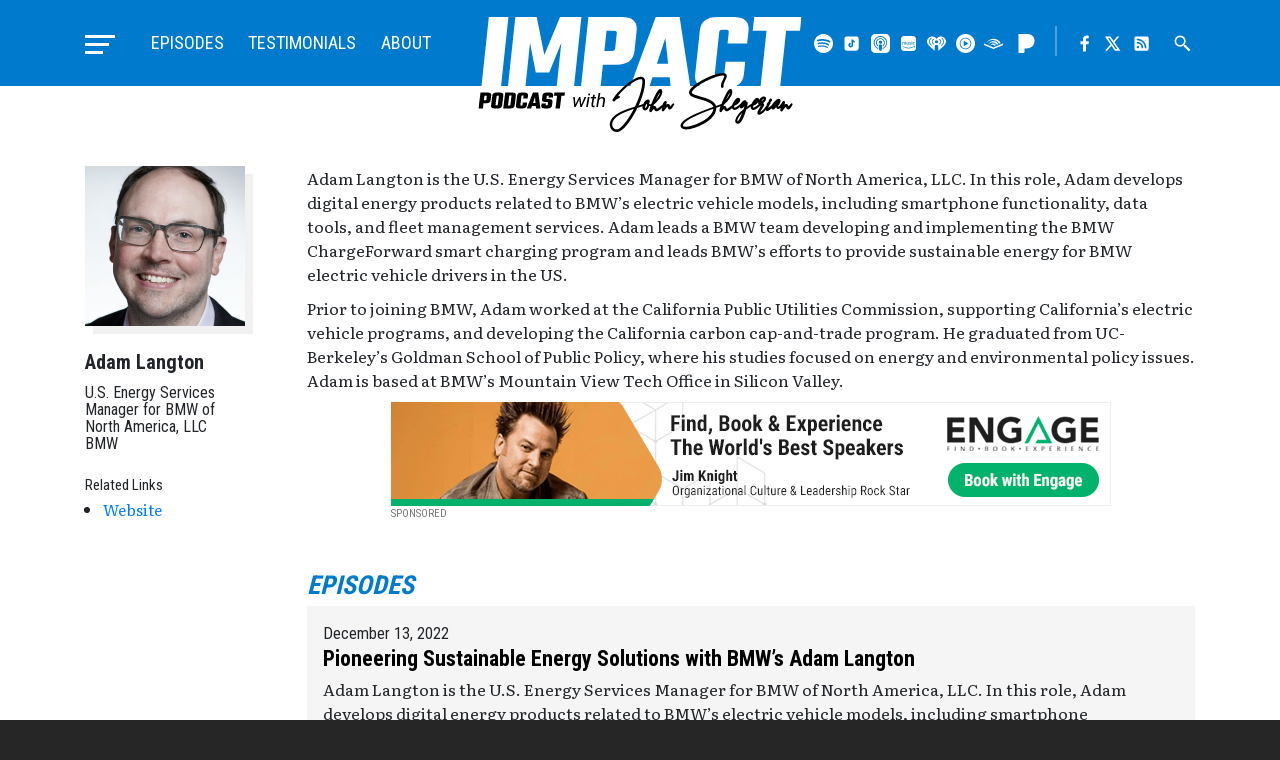

--- FILE ---
content_type: text/html; charset=UTF-8
request_url: https://impactpodcast.com/guest/adam-langton/
body_size: 40140
content:
<!doctype html>
<html lang="en-US" class="impact-podcast">
<head>
    <meta charset="UTF-8">
    <meta name="viewport" content="width=device-width, initial-scale=1, shrink-to-fit=no">

    <title>Adam Langton &#8211; Impact Podcast with John Shegerian</title>
<meta name='robots' content='max-image-preview:large' />
<link rel='dns-prefetch' href='//ajax.googleapis.com' />
<link rel='dns-prefetch' href='//www.google.com' />
<link rel='dns-prefetch' href='//cdn.jsdelivr.net' />
<link rel='dns-prefetch' href='//cdnjs.cloudflare.com' />
<link rel='dns-prefetch' href='//stackpath.bootstrapcdn.com' />
<link rel='dns-prefetch' href='//maxcdn.bootstrapcdn.com' />
<link rel="alternate" type="application/rss+xml" title="Impact Podcast with John Shegerian &raquo; Feed" href="https://impactpodcast.com/feed/" />
<link rel="alternate" type="application/rss+xml" title="Impact Podcast with John Shegerian &raquo; Comments Feed" href="https://impactpodcast.com/comments/feed/" />
<link rel="alternate" title="oEmbed (JSON)" type="application/json+oembed" href="https://impactpodcast.com/wp-json/oembed/1.0/embed?url=https%3A%2F%2Fimpactpodcast.com%2Fguest%2Fadam-langton%2F" />
<link rel="alternate" title="oEmbed (XML)" type="text/xml+oembed" href="https://impactpodcast.com/wp-json/oembed/1.0/embed?url=https%3A%2F%2Fimpactpodcast.com%2Fguest%2Fadam-langton%2F&#038;format=xml" />
<style id='wp-img-auto-sizes-contain-inline-css' type='text/css'>
img:is([sizes=auto i],[sizes^="auto," i]){contain-intrinsic-size:3000px 1500px}
/*# sourceURL=wp-img-auto-sizes-contain-inline-css */
</style>
<style id='wp-block-library-inline-css' type='text/css'>
:root{--wp-block-synced-color:#7a00df;--wp-block-synced-color--rgb:122,0,223;--wp-bound-block-color:var(--wp-block-synced-color);--wp-editor-canvas-background:#ddd;--wp-admin-theme-color:#007cba;--wp-admin-theme-color--rgb:0,124,186;--wp-admin-theme-color-darker-10:#006ba1;--wp-admin-theme-color-darker-10--rgb:0,107,160.5;--wp-admin-theme-color-darker-20:#005a87;--wp-admin-theme-color-darker-20--rgb:0,90,135;--wp-admin-border-width-focus:2px}@media (min-resolution:192dpi){:root{--wp-admin-border-width-focus:1.5px}}.wp-element-button{cursor:pointer}:root .has-very-light-gray-background-color{background-color:#eee}:root .has-very-dark-gray-background-color{background-color:#313131}:root .has-very-light-gray-color{color:#eee}:root .has-very-dark-gray-color{color:#313131}:root .has-vivid-green-cyan-to-vivid-cyan-blue-gradient-background{background:linear-gradient(135deg,#00d084,#0693e3)}:root .has-purple-crush-gradient-background{background:linear-gradient(135deg,#34e2e4,#4721fb 50%,#ab1dfe)}:root .has-hazy-dawn-gradient-background{background:linear-gradient(135deg,#faaca8,#dad0ec)}:root .has-subdued-olive-gradient-background{background:linear-gradient(135deg,#fafae1,#67a671)}:root .has-atomic-cream-gradient-background{background:linear-gradient(135deg,#fdd79a,#004a59)}:root .has-nightshade-gradient-background{background:linear-gradient(135deg,#330968,#31cdcf)}:root .has-midnight-gradient-background{background:linear-gradient(135deg,#020381,#2874fc)}:root{--wp--preset--font-size--normal:16px;--wp--preset--font-size--huge:42px}.has-regular-font-size{font-size:1em}.has-larger-font-size{font-size:2.625em}.has-normal-font-size{font-size:var(--wp--preset--font-size--normal)}.has-huge-font-size{font-size:var(--wp--preset--font-size--huge)}.has-text-align-center{text-align:center}.has-text-align-left{text-align:left}.has-text-align-right{text-align:right}.has-fit-text{white-space:nowrap!important}#end-resizable-editor-section{display:none}.aligncenter{clear:both}.items-justified-left{justify-content:flex-start}.items-justified-center{justify-content:center}.items-justified-right{justify-content:flex-end}.items-justified-space-between{justify-content:space-between}.screen-reader-text{border:0;clip-path:inset(50%);height:1px;margin:-1px;overflow:hidden;padding:0;position:absolute;width:1px;word-wrap:normal!important}.screen-reader-text:focus{background-color:#ddd;clip-path:none;color:#444;display:block;font-size:1em;height:auto;left:5px;line-height:normal;padding:15px 23px 14px;text-decoration:none;top:5px;width:auto;z-index:100000}html :where(.has-border-color){border-style:solid}html :where([style*=border-top-color]){border-top-style:solid}html :where([style*=border-right-color]){border-right-style:solid}html :where([style*=border-bottom-color]){border-bottom-style:solid}html :where([style*=border-left-color]){border-left-style:solid}html :where([style*=border-width]){border-style:solid}html :where([style*=border-top-width]){border-top-style:solid}html :where([style*=border-right-width]){border-right-style:solid}html :where([style*=border-bottom-width]){border-bottom-style:solid}html :where([style*=border-left-width]){border-left-style:solid}html :where(img[class*=wp-image-]){height:auto;max-width:100%}:where(figure){margin:0 0 1em}html :where(.is-position-sticky){--wp-admin--admin-bar--position-offset:var(--wp-admin--admin-bar--height,0px)}@media screen and (max-width:600px){html :where(.is-position-sticky){--wp-admin--admin-bar--position-offset:0px}}

/*# sourceURL=wp-block-library-inline-css */
</style><style id='global-styles-inline-css' type='text/css'>
:root{--wp--preset--aspect-ratio--square: 1;--wp--preset--aspect-ratio--4-3: 4/3;--wp--preset--aspect-ratio--3-4: 3/4;--wp--preset--aspect-ratio--3-2: 3/2;--wp--preset--aspect-ratio--2-3: 2/3;--wp--preset--aspect-ratio--16-9: 16/9;--wp--preset--aspect-ratio--9-16: 9/16;--wp--preset--color--black: #000000;--wp--preset--color--cyan-bluish-gray: #abb8c3;--wp--preset--color--white: #ffffff;--wp--preset--color--pale-pink: #f78da7;--wp--preset--color--vivid-red: #cf2e2e;--wp--preset--color--luminous-vivid-orange: #ff6900;--wp--preset--color--luminous-vivid-amber: #fcb900;--wp--preset--color--light-green-cyan: #7bdcb5;--wp--preset--color--vivid-green-cyan: #00d084;--wp--preset--color--pale-cyan-blue: #8ed1fc;--wp--preset--color--vivid-cyan-blue: #0693e3;--wp--preset--color--vivid-purple: #9b51e0;--wp--preset--gradient--vivid-cyan-blue-to-vivid-purple: linear-gradient(135deg,rgb(6,147,227) 0%,rgb(155,81,224) 100%);--wp--preset--gradient--light-green-cyan-to-vivid-green-cyan: linear-gradient(135deg,rgb(122,220,180) 0%,rgb(0,208,130) 100%);--wp--preset--gradient--luminous-vivid-amber-to-luminous-vivid-orange: linear-gradient(135deg,rgb(252,185,0) 0%,rgb(255,105,0) 100%);--wp--preset--gradient--luminous-vivid-orange-to-vivid-red: linear-gradient(135deg,rgb(255,105,0) 0%,rgb(207,46,46) 100%);--wp--preset--gradient--very-light-gray-to-cyan-bluish-gray: linear-gradient(135deg,rgb(238,238,238) 0%,rgb(169,184,195) 100%);--wp--preset--gradient--cool-to-warm-spectrum: linear-gradient(135deg,rgb(74,234,220) 0%,rgb(151,120,209) 20%,rgb(207,42,186) 40%,rgb(238,44,130) 60%,rgb(251,105,98) 80%,rgb(254,248,76) 100%);--wp--preset--gradient--blush-light-purple: linear-gradient(135deg,rgb(255,206,236) 0%,rgb(152,150,240) 100%);--wp--preset--gradient--blush-bordeaux: linear-gradient(135deg,rgb(254,205,165) 0%,rgb(254,45,45) 50%,rgb(107,0,62) 100%);--wp--preset--gradient--luminous-dusk: linear-gradient(135deg,rgb(255,203,112) 0%,rgb(199,81,192) 50%,rgb(65,88,208) 100%);--wp--preset--gradient--pale-ocean: linear-gradient(135deg,rgb(255,245,203) 0%,rgb(182,227,212) 50%,rgb(51,167,181) 100%);--wp--preset--gradient--electric-grass: linear-gradient(135deg,rgb(202,248,128) 0%,rgb(113,206,126) 100%);--wp--preset--gradient--midnight: linear-gradient(135deg,rgb(2,3,129) 0%,rgb(40,116,252) 100%);--wp--preset--font-size--small: 13px;--wp--preset--font-size--medium: 20px;--wp--preset--font-size--large: 36px;--wp--preset--font-size--x-large: 42px;--wp--preset--spacing--20: 0.44rem;--wp--preset--spacing--30: 0.67rem;--wp--preset--spacing--40: 1rem;--wp--preset--spacing--50: 1.5rem;--wp--preset--spacing--60: 2.25rem;--wp--preset--spacing--70: 3.38rem;--wp--preset--spacing--80: 5.06rem;--wp--preset--shadow--natural: 6px 6px 9px rgba(0, 0, 0, 0.2);--wp--preset--shadow--deep: 12px 12px 50px rgba(0, 0, 0, 0.4);--wp--preset--shadow--sharp: 6px 6px 0px rgba(0, 0, 0, 0.2);--wp--preset--shadow--outlined: 6px 6px 0px -3px rgb(255, 255, 255), 6px 6px rgb(0, 0, 0);--wp--preset--shadow--crisp: 6px 6px 0px rgb(0, 0, 0);}:where(.is-layout-flex){gap: 0.5em;}:where(.is-layout-grid){gap: 0.5em;}body .is-layout-flex{display: flex;}.is-layout-flex{flex-wrap: wrap;align-items: center;}.is-layout-flex > :is(*, div){margin: 0;}body .is-layout-grid{display: grid;}.is-layout-grid > :is(*, div){margin: 0;}:where(.wp-block-columns.is-layout-flex){gap: 2em;}:where(.wp-block-columns.is-layout-grid){gap: 2em;}:where(.wp-block-post-template.is-layout-flex){gap: 1.25em;}:where(.wp-block-post-template.is-layout-grid){gap: 1.25em;}.has-black-color{color: var(--wp--preset--color--black) !important;}.has-cyan-bluish-gray-color{color: var(--wp--preset--color--cyan-bluish-gray) !important;}.has-white-color{color: var(--wp--preset--color--white) !important;}.has-pale-pink-color{color: var(--wp--preset--color--pale-pink) !important;}.has-vivid-red-color{color: var(--wp--preset--color--vivid-red) !important;}.has-luminous-vivid-orange-color{color: var(--wp--preset--color--luminous-vivid-orange) !important;}.has-luminous-vivid-amber-color{color: var(--wp--preset--color--luminous-vivid-amber) !important;}.has-light-green-cyan-color{color: var(--wp--preset--color--light-green-cyan) !important;}.has-vivid-green-cyan-color{color: var(--wp--preset--color--vivid-green-cyan) !important;}.has-pale-cyan-blue-color{color: var(--wp--preset--color--pale-cyan-blue) !important;}.has-vivid-cyan-blue-color{color: var(--wp--preset--color--vivid-cyan-blue) !important;}.has-vivid-purple-color{color: var(--wp--preset--color--vivid-purple) !important;}.has-black-background-color{background-color: var(--wp--preset--color--black) !important;}.has-cyan-bluish-gray-background-color{background-color: var(--wp--preset--color--cyan-bluish-gray) !important;}.has-white-background-color{background-color: var(--wp--preset--color--white) !important;}.has-pale-pink-background-color{background-color: var(--wp--preset--color--pale-pink) !important;}.has-vivid-red-background-color{background-color: var(--wp--preset--color--vivid-red) !important;}.has-luminous-vivid-orange-background-color{background-color: var(--wp--preset--color--luminous-vivid-orange) !important;}.has-luminous-vivid-amber-background-color{background-color: var(--wp--preset--color--luminous-vivid-amber) !important;}.has-light-green-cyan-background-color{background-color: var(--wp--preset--color--light-green-cyan) !important;}.has-vivid-green-cyan-background-color{background-color: var(--wp--preset--color--vivid-green-cyan) !important;}.has-pale-cyan-blue-background-color{background-color: var(--wp--preset--color--pale-cyan-blue) !important;}.has-vivid-cyan-blue-background-color{background-color: var(--wp--preset--color--vivid-cyan-blue) !important;}.has-vivid-purple-background-color{background-color: var(--wp--preset--color--vivid-purple) !important;}.has-black-border-color{border-color: var(--wp--preset--color--black) !important;}.has-cyan-bluish-gray-border-color{border-color: var(--wp--preset--color--cyan-bluish-gray) !important;}.has-white-border-color{border-color: var(--wp--preset--color--white) !important;}.has-pale-pink-border-color{border-color: var(--wp--preset--color--pale-pink) !important;}.has-vivid-red-border-color{border-color: var(--wp--preset--color--vivid-red) !important;}.has-luminous-vivid-orange-border-color{border-color: var(--wp--preset--color--luminous-vivid-orange) !important;}.has-luminous-vivid-amber-border-color{border-color: var(--wp--preset--color--luminous-vivid-amber) !important;}.has-light-green-cyan-border-color{border-color: var(--wp--preset--color--light-green-cyan) !important;}.has-vivid-green-cyan-border-color{border-color: var(--wp--preset--color--vivid-green-cyan) !important;}.has-pale-cyan-blue-border-color{border-color: var(--wp--preset--color--pale-cyan-blue) !important;}.has-vivid-cyan-blue-border-color{border-color: var(--wp--preset--color--vivid-cyan-blue) !important;}.has-vivid-purple-border-color{border-color: var(--wp--preset--color--vivid-purple) !important;}.has-vivid-cyan-blue-to-vivid-purple-gradient-background{background: var(--wp--preset--gradient--vivid-cyan-blue-to-vivid-purple) !important;}.has-light-green-cyan-to-vivid-green-cyan-gradient-background{background: var(--wp--preset--gradient--light-green-cyan-to-vivid-green-cyan) !important;}.has-luminous-vivid-amber-to-luminous-vivid-orange-gradient-background{background: var(--wp--preset--gradient--luminous-vivid-amber-to-luminous-vivid-orange) !important;}.has-luminous-vivid-orange-to-vivid-red-gradient-background{background: var(--wp--preset--gradient--luminous-vivid-orange-to-vivid-red) !important;}.has-very-light-gray-to-cyan-bluish-gray-gradient-background{background: var(--wp--preset--gradient--very-light-gray-to-cyan-bluish-gray) !important;}.has-cool-to-warm-spectrum-gradient-background{background: var(--wp--preset--gradient--cool-to-warm-spectrum) !important;}.has-blush-light-purple-gradient-background{background: var(--wp--preset--gradient--blush-light-purple) !important;}.has-blush-bordeaux-gradient-background{background: var(--wp--preset--gradient--blush-bordeaux) !important;}.has-luminous-dusk-gradient-background{background: var(--wp--preset--gradient--luminous-dusk) !important;}.has-pale-ocean-gradient-background{background: var(--wp--preset--gradient--pale-ocean) !important;}.has-electric-grass-gradient-background{background: var(--wp--preset--gradient--electric-grass) !important;}.has-midnight-gradient-background{background: var(--wp--preset--gradient--midnight) !important;}.has-small-font-size{font-size: var(--wp--preset--font-size--small) !important;}.has-medium-font-size{font-size: var(--wp--preset--font-size--medium) !important;}.has-large-font-size{font-size: var(--wp--preset--font-size--large) !important;}.has-x-large-font-size{font-size: var(--wp--preset--font-size--x-large) !important;}
/*# sourceURL=global-styles-inline-css */
</style>

<style id='classic-theme-styles-inline-css' type='text/css'>
/*! This file is auto-generated */
.wp-block-button__link{color:#fff;background-color:#32373c;border-radius:9999px;box-shadow:none;text-decoration:none;padding:calc(.667em + 2px) calc(1.333em + 2px);font-size:1.125em}.wp-block-file__button{background:#32373c;color:#fff;text-decoration:none}
/*# sourceURL=/wp-includes/css/classic-themes.min.css */
</style>
<link rel='stylesheet' id='media-element-css' href='https://impactpodcast.com/wp-content/themes/impact/assets/css/mediaelementplayer.min.css?ver=6.9' type='text/css' media='all' />
<link rel='stylesheet' id='fontawesome-css' href='//maxcdn.bootstrapcdn.com/font-awesome/4.7.0/css/font-awesome.min.css?ver=6.9' type='text/css' media='all' />
<link rel='stylesheet' id='slick-css' href='//cdn.jsdelivr.net/jquery.slick/1.6.0/slick.css?ver=6.9' type='text/css' media='all' />
<link rel='stylesheet' id='fancybox-css' href='//cdn.jsdelivr.net/gh/fancyapps/fancybox@3.5.7/dist/jquery.fancybox.min.css?ver=6.9' type='text/css' media='all' />
<link rel='stylesheet' id='bootstrap-css' href='//stackpath.bootstrapcdn.com/bootstrap/4.4.1/css/bootstrap.min.css?ver=6.9' type='text/css' media='all' />
<link rel='stylesheet' id='impact-css-css' href='https://impactpodcast.com/wp-content/themes/impact/assets/css/styles.css?ver=01082025' type='text/css' media='all' />
<script type="text/javascript" src="https://impactpodcast.com/wp-includes/js/jquery/jquery.min.js?ver=3.7.1" id="jquery-core-js"></script>
<script type="text/javascript" src="https://impactpodcast.com/wp-includes/js/jquery/jquery-migrate.min.js?ver=3.4.1" id="jquery-migrate-js"></script>
<script type="text/javascript" src="https://impactpodcast.com/wp-content/themes/impact/assets/js/mediaelement-and-player.min.js?ver=6.9" id="media-element-js"></script>
<script type="text/javascript" src="//cdn.jsdelivr.net/npm/slick-carousel@1.8.1/slick/slick.min.js?ver=6.9" id="slick-js"></script>
<script type="text/javascript" src="//cdn.jsdelivr.net/gh/fancyapps/fancybox@3.5.7/dist/jquery.fancybox.min.js?ver=6.9" id="fancybox-js"></script>
<script type="text/javascript" src="https://cdnjs.cloudflare.com/ajax/libs/popper.js/1.12.9/umd/popper.min.js?ver=6.9" id="popper-js"></script>
<script type="text/javascript" src="//stackpath.bootstrapcdn.com/bootstrap/4.4.1/js/bootstrap.min.js?ver=6.9" id="bootstrap-js"></script>
<script type="text/javascript" src="https://impactpodcast.com/wp-content/themes/impact/assets/js/custom.js?v=09142020&amp;ver=6.9" id="custom-js-js"></script>
<script type="text/javascript" src="https://impactpodcast.com/wp-content/themes/impact/assets/js/other-properties.js?v=01192024&amp;ver=6.9" id="other-properties-js"></script>
<link rel="https://api.w.org/" href="https://impactpodcast.com/wp-json/" /><link rel="EditURI" type="application/rsd+xml" title="RSD" href="https://impactpodcast.com/xmlrpc.php?rsd" />
<meta name="generator" content="WordPress 6.9" />
<link rel="canonical" href="https://impactpodcast.com/guest/adam-langton/" />
<link rel='shortlink' href='https://impactpodcast.com/?p=6546' />

    <!-- Global site tag (gtag.js) - Google Analytics -->
    <script async src="https://www.googletagmanager.com/gtag/js?id=UA-26793202-6"></script>
    <script>
      window.dataLayer = window.dataLayer || [];
      function gtag(){dataLayer.push(arguments);}
      gtag('js', new Date());

      gtag('config', 'UA-26793202-6');
    </script>

    <link rel="apple-touch-icon" sizes="180x180" href="/apple-touch-icon.png">
    <link rel="icon" type="image/png" sizes="32x32" href="/favicon-32x32.png">
    <link rel="icon" type="image/png" sizes="16x16" href="/favicon-16x16.png">
    <link rel="manifest" href="/site.webmanifest">
    <link rel="mask-icon" href="/safari-pinned-tab.svg" color="#007acc">
    <meta name="msapplication-TileColor" content="#007acc">
    <meta name="theme-color" content="#007acc">
	
	<!-- Global site tag (gtag.js) - Google Ads: 449327649 -->
	<script async src="https://www.googletagmanager.com/gtag/js?id=AW-449327649"></script>
	<script>
	  window.dataLayer = window.dataLayer || [];
	  function gtag(){dataLayer.push(arguments);}
	  gtag('js', new Date());

	  gtag('config', 'AW-449327649');
	</script>
	
	<script type="text/javascript" src="https://platform-api.sharethis.com/js/sharethis.js#property=637baab7ed9b4700195a733d&product=sop" async="async"></script>
</head>

<body class="wp-singular guest-template-default single single-guest postid-6546 wp-theme-impact adam-langton">

	<div class="page-wrapper">
    <header class="master-header">
        <div class="master-header-wrapper">
            <div class="container">
                <div class="row no-gutters">
                    <h1 class="site-title">
                        <a href="https://impactpodcast.com/" rel="home" class="header-logo">
                            <svg version="1.1" xmlns="http://www.w3.org/2000/svg" x="0" y="0" viewBox="0 0 118 42" width="354" height="126"><title>Impact Podcast with John Shegerian</title><g id="impact"><path fill="#ffffff" d="M17.08 25.91h-6.39L13.45 0h7.82l2.78 13.84L29.78 0h7.82l-2.76 25.91H28.5l1.76-16.47-4.44 10.86h-4.91L18.82 9.52l-1.74 16.39zM40.15 0H52.3c4.01 0 5.84 1.67 5.48 5l-.79 7.43c-.36 3.34-2.54 5-6.55 5h-4.99l-.9 8.48h-7.16L40.15 0zm9.78 11.5l.59-5.57c.06-.59-.25-.89-.93-.89h-2.82l-.78 7.35h2.82c.68 0 1.06-.3 1.12-.89zM70.25 25.91l-.41-3.87h-6.3l-1.27 3.87h-7.04L64.75 0h8.72l3.99 25.91h-7.21zm-5.07-8.88h4.09l-1.01-9.32-3.08 9.32zM98.15 9.69h-7.16l.44-4.16c.06-.59-.25-.89-.93-.89h-1.43c-.68 0-1.05.3-1.12.89l-1.58 14.85c-.06.59.25.89.93.89h1.43c.68 0 1.05-.3 1.12-.89l.43-4h7.16l-.48 4.52c-.36 3.34-2.54 5-6.55 5h-5.77c-4.01 0-5.84-1.67-5.48-5L80.85 5c.36-3.34 2.54-5 6.55-5h5.77c4.01 0 5.84 1.67 5.48 5l-.5 4.69zM118 0l-.54 5.04h-5.08l-2.22 20.87H103l2.22-20.87h-5.03l.54-5.04H118zM9.03 17.84L10.93 0H3.77L2.03 16.26l-.26 2.51-.76 7.14h7.16l.59-5.56z"/></g><g id="subtext"><path class="sub-text" d="M71.17 31.52c-.06 0-.17.02-.25.13l-.26.31c-.07.1-.15.19-.22.27-.16.2-.3.36-.42.47-.04-.18-.07-.31-.1-.41-.05-.1-.09-.18-.15-.26-.05-.06-.1-.11-.15-.15-.07-.05-.14-.1-.23-.12-.04-.01-.08-.02-.11-.03h-.13a.75.75 0 00-.24.04c-.08.04-.17.09-.27.16-.03.02-.06.05-.1.08.1-.3.17-.52.22-.65 0-.01.02-.11.02-.12a.432.432 0 00-.16-.44c-.08-.08-.17-.12-.34-.12h-.02c-.13.02-.24.08-.31.16-.05.04-.1.11-.16.19l-.12.18c-.04.05-.07.1-.13.17l-.1.18c-.07.1-.06.2-.03.3l-.05.05c-.1.08-.22.18-.33.28-.23.19-.45.37-.66.52-.26.2-.49.36-.67.49-.14.09-.26.16-.34.21-.11.06-.18.09-.23.11-.02-.04-.06-.1-.1-.21l-.07-.19a1.116 1.116 0 00-.25-.45.854.854 0 00-.14-.11.636.636 0 00-.18-.06c-.02 0-.13-.02-.14-.02-.07 0-.14.01-.22.04-.06.02-.11.05-.18.09.03-.07.05-.15.08-.22.05-.14.11-.3.18-.46.01-.01.02-.01.03-.02l.3-.26c.18-.16.38-.35.58-.57.36-.37.71-.78 1.04-1.22.36-.51.64-.98.82-1.42.12-.31.2-.6.23-.86.02-.18.02-.35 0-.51-.03-.19-.1-.37-.21-.55-.04-.05-.08-.1-.18-.15a.596.596 0 00-.29-.06h-.05l-.2.04c-.07.04-.15.09-.19.13-.1.06-.2.15-.28.25-.12.13-.24.29-.36.48-.17.26-.36.57-.57.94-.3.57-.61 1.21-.94 1.93-.27.6-.51 1.18-.72 1.74-.01 0-.02.01-.03.01-.11.02-.23.03-.35.03h-.16c-.06-.01-.13-.03-.19-.04 0-.07-.01-.14-.01-.21a.635.635 0 00-.05-.2c0-.01-.01-.03-.01-.04a.477.477 0 00.27-.43v-.14c0-.02-.03-.16-.04-.18a.94.94 0 00-.12-.22c-.07-.1-.17-.18-.37-.24-.02-.01-.15-.01-.17-.01-.05 0-.11.01-.19.02-.08.02-.16.05-.24.09-.13.06-.25.13-.38.24-.09.08-.18.17-.27.27-.25.28-.44.61-.6.96-.06.03-.12.05-.18.08-.21.09-.48.18-.79.29l-.75.24c.46-1.02.88-2.06 1.23-3.09.4-1.18.7-2.32.9-3.38.11-.63.18-1.22.21-1.75.01-.27.02-.42.02-.45v-.23c0-.11-.01-.2-.02-.26-.02-.19-.07-.37-.13-.54-.09-.22-.23-.39-.4-.51-.17-.14-.36-.23-.59-.28-.1-.02-.21-.03-.33-.03-.07 0-.15 0-.23.01-.28.02-.61.09-.96.22-.26.09-.55.21-.84.36-.25.13-.51.27-.8.43-.95.57-1.9 1.27-2.84 2.06-.91.76-1.76 1.56-2.54 2.39-.95 1.04-1.68 1.99-2.16 2.81-.01.02-.02.04-.02.07-.1.2-.06.41.13.56.09.07.2.11.34.11h.01c.13-.01.25-.07.33-.17.1-.12.21-.23.33-.33.12-.1.24-.2.36-.28.12-.08.25-.15.4-.22.15-.07.29-.13.42-.16.01 0 .02-.01.03-.01.03-.01.05-.01.07-.03.09-.06.16-.15.21-.25.05-.12.04-.25-.03-.36a.442.442 0 00-.28-.22.675.675 0 00-.14-.02c-.07 0-.14.02-.21.05h-.01c.09-.12.19-.24.28-.36.16-.19.34-.4.54-.63l.58-.63c.17-.19.37-.39.6-.6.39-.38.81-.75 1.25-1.13.44-.36.89-.71 1.35-1.04.49-.35.97-.65 1.42-.91.56-.3 1.07-.53 1.51-.67.27-.09.52-.14.72-.14h.11c.17 0 .3.04.39.11.04.04.08.09.1.17.03.08.06.18.07.35v.3c0 .03-.01.16-.03.4-.04.54-.11 1.09-.21 1.64-.19 1.01-.49 2.09-.88 3.23-.35 1.01-.78 2.07-1.26 3.13-.12.23-.23.45-.33.68-1.23.38-2.17.68-2.88.94-1.29.46-2.38.95-3.22 1.45-.56.32-1.05.67-1.47 1.03-.51.45-.9.94-1.17 1.44-.16.29-.27.59-.35.93 0 .03-.02.09-.05.23 0 .03-.01.1-.03.21-.01.08-.02.16-.02.26v.25c.03.34.11.66.22.95.14.34.33.63.58.86.13.13.28.24.43.32.14.1.31.18.5.23.12.04.28.08.57.13.03.01.07.01.13.01h.04l.15.02h.15c.19-.02.38-.06.48-.12.05 0 .07 0 .33-.12.06-.03.12-.07.21-.1.25-.14.51-.33.77-.54.22-.18.45-.38.68-.61.21-.21.41-.43.6-.65.34-.38.71-.84 1.11-1.37.65-.89 1.29-1.87 1.89-2.92.46-.78.89-1.58 1.27-2.38.64-.2 1.1-.35 1.37-.44.18-.06.34-.12.49-.18-.02.06-.03.12-.02.14-.02.14-.03.28-.02.43.02.15.05.29.1.43.09.19.21.34.35.42.03.02.06.05.17.09.05.02.1.03.17.05.05.01.1.01.15.01.05 0 .1 0 .14-.01.16-.03.32-.09.47-.19.11-.07.21-.17.29-.28.15-.17.28-.38.38-.61.06-.12.11-.23.15-.36.01-.05.02-.11.04-.18.05.01.1.02.15.02.1.01.19.02.28.02.03 0 .06-.01.08-.01-.07.2-.14.39-.19.56-.06.2-.11.38-.15.53-.03.12-.05.22-.06.3-.01.07-.02.14-.02.2v.13c.01.06.02.12.04.19a.504.504 0 00.45.31h.06c.13-.02.25-.08.33-.18.02-.03.04-.06.05-.1.01-.05.03-.1.06-.16a.38.38 0 01.09-.13c.08-.09.17-.2.27-.31.1-.1.2-.19.33-.29l.04-.04.05.13a1.703 1.703 0 00.29.49c.12.13.25.21.39.25.07.02.14.04.25.04h.04l.19-.04c.13-.04.3-.12.5-.24l.38-.25c.23-.17.46-.36.69-.57.11-.09.19-.17.28-.26l-.12.39-.09.26c-.01.02-.02.09-.02.11-.05.17-.01.33.1.44.09.1.2.16.34.17h.03c.12 0 .23-.04.32-.11.02-.02.04-.05.06-.08.05-.06.12-.17.23-.32.07-.12.14-.22.2-.29.15-.21.31-.4.45-.56l.24-.24c.05-.05.1-.09.15-.12.02.06.03.13.06.21.05.19.09.33.14.46.04.06.08.12.11.14.08.09.17.15.22.16.06.04.14.06.22.06.06 0 .12-.01.17-.02a.67.67 0 00.18-.07c.07-.04.15-.09.25-.17l.16-.16c.13-.16.29-.38.47-.64.12-.18.25-.39.38-.63.1-.14.08-.3-.05-.43-.05-.11-.13-.14-.21-.14zm-6.33-1.27c.27-.6.55-1.15.81-1.63.19-.35.37-.65.52-.88.03-.04.06-.09.09-.13-.01.16-.05.34-.12.54-.14.37-.37.8-.69 1.27-.18.28-.38.56-.61.83zm-3.97 2.82c0-.08.01-.15.03-.23.01-.06.03-.15.06-.26.02-.08.04-.16.07-.24.09-.24.2-.46.34-.66.02.06.04.12.07.18.05.11.11.21.19.3 0 .02-.01.04-.01.06-.02.1-.04.18-.06.24-.03.07-.06.15-.11.24-.1.18-.19.32-.26.41-.06.05-.13.1-.24.22-.01-.01-.04-.08-.05-.09a.508.508 0 01-.03-.17zm-10.43 8.18l-.11-.22c-.14-.02-.25-.04-.32-.06-.12-.05-.24-.09-.32-.13-.1-.06-.19-.13-.27-.2-.32-.29-.52-.71-.57-1.22v-.35c.02-.13.03-.21.03-.21.02-.12.03-.2.03-.2.06-.23.14-.47.25-.69.21-.42.54-.84.96-1.23.35-.32.8-.64 1.33-.97.81-.48 1.85-.96 3.08-1.43.59-.21 1.32-.46 2.2-.75-.26.51-.53.99-.79 1.45a33.34 33.34 0 01-1.83 2.85c-.37.51-.72.95-1.04 1.32-.17.2-.36.4-.57.61-.21.22-.4.41-.59.55-.21.18-.42.33-.63.45-.05.03-.1.06-.06.07a.47.47 0 00-.16.04l.07.2-.16-.15c-.09.03-.19.05-.36.06h-.16l-.01.21zM114.62 31.61a.352.352 0 00-.23-.09c-.06 0-.17.02-.25.13l-.26.31c-.07.1-.15.19-.22.27-.16.2-.3.36-.42.47-.04-.18-.07-.31-.1-.41-.05-.1-.09-.18-.15-.26-.05-.06-.1-.11-.15-.15-.07-.05-.14-.1-.23-.12-.04-.01-.08-.02-.11-.03h-.13a.75.75 0 00-.24.04c-.08.04-.17.09-.27.16-.03.02-.06.05-.1.08.1-.3.17-.52.22-.65 0-.01.02-.11.02-.12a.432.432 0 00-.16-.44c-.08-.08-.17-.12-.34-.12h-.02c-.13.02-.24.08-.31.16-.05.04-.1.11-.16.19l-.12.18c-.04.05-.07.1-.13.17l-.1.18c-.02.03-.01.05-.02.08 0 .01-.01.01-.01.01-.23.3-.43.55-.6.72-.12.12-.23.21-.34.29-.05.04-.11.08-.09.09-.03.01-.06.02-.11.03 0-.04-.01-.08-.01-.13 0-.06 0-.13.01-.2.01-.06.02-.12.04-.2.11-.01.21-.08.29-.19.03-.06.07-.12.09-.18.03-.06.07-.12.1-.2.05-.12.1-.23.14-.34.05-.13.09-.26.13-.37.02-.08.04-.16.05-.23.01-.11.01-.2 0-.24 0-.08-.01-.16-.05-.25a.573.573 0 00-.25-.26l-.14-.04a.675.675 0 00-.14-.02h-.16c-.15.02-.31.08-.5.17-.21.11-.43.28-.66.48-.38.34-.72.73-1.01 1.17-.09.14-.16.27-.23.39l-.53.46c-.21.17-.4.32-.57.45-.1.07-.18.13-.26.18.03-.1.08-.22.14-.35.08-.19.18-.4.3-.63.05-.09.11-.2.2-.38.01-.01.15-.27.15-.27a.46.46 0 00.01-.44c.15-.03.27-.13.34-.29.04-.1.11-.22.18-.32.08-.11.11-.24.09-.38a.51.51 0 00-.22-.32.484.484 0 00-.26-.07l-.1.01a.45.45 0 00-.31.2c-.11.17-.21.34-.29.51-.05.13-.05.26 0 .37 0 .01.01.02.01.03a.57.57 0 00-.24.13c-.09.1-.18.21-.27.34-.01.02-.04.06-.05.09l-.11.11c-.11.13-.14.29-.07.42 0 .01.01.02.01.03-.05.12-.09.21-.13.32l-.06.09c-.13.22-.29.45-.48.68-.35.46-.74.86-1.13 1.18-.23.18-.45.32-.63.41.03-.06.07-.13.12-.22.13-.22.27-.46.44-.72l.31-.48c.06-.09.11-.17.14-.23.1-.17.18-.3.22-.39.06-.1.1-.18.12-.25.02-.06.04-.11.06-.16 0-.01.03-.09.03-.09.02-.08.02-.15 0-.24l-.05-.17a.75.75 0 00-.17-.19.37.37 0 00-.21-.08c.03-.02.06-.05.08-.07.19-.15.34-.28.47-.42.14-.15.27-.31.42-.53.1-.21.16-.4.17-.59 0-.13-.02-.26-.08-.4-.03-.05-.06-.1-.13-.18a.896.896 0 00-.19-.15.827.827 0 00-.41-.12c-.1 0-.21.01-.36.04-.1.03-.19.07-.3.13l-.12.08c-.05.04-.09.07-.08.07a2.6 2.6 0 00-.71.73c-.05.08-.09.16-.14.23v-.1a.712.712 0 00-.31-.51.76.76 0 00-.43-.14c-.05 0-.1 0-.17.02-.1.02-.17.05-.17.06a.66.66 0 00-.25.11l-.15.12c-.02.02-.05.05-.1.09-.06.06-.13.13-.21.22-.11.13-.22.27-.33.42-.23.31-.43.63-.58.94-.03.07-.05.13-.08.19-.1.05-.21.1-.34.17-.22.13-.44.26-.64.4-.23.14-.46.29-.69.45.07-.25.11-.43.13-.54.03-.12.06-.25.08-.38l.05-.32v-.15c0-.06.01-.09-.04-.13-.02-.04-.05-.08-.08-.12-.02-.02-.11-.08-.13-.09-.03-.01-.06-.02-.16-.05h-.01a.56.56 0 00-.51-.56h-.12c-.02 0-.08.01-.11.02a.97.97 0 00-.31.11c-.13.07-.26.16-.39.27-.09.08-.19.18-.3.29-.15.17-.29.37-.42.57-.01.01-.02.01-.03.02-.26.24-.52.45-.76.65-.3.23-.57.41-.8.55-.15.08-.28.15-.4.19-.07.02-.12.04-.22.05-.01 0-.02-.01-.03-.01-.02-.01-.05-.03-.07-.04a.935.935 0 01-.06-.19c.01-.05.01-.09.02-.16.02-.11.06-.24.12-.37l.01-.01c.21-.04.43-.12.64-.24.19-.1.37-.24.54-.39.15-.14.3-.29.45-.47.06-.08.12-.17.19-.27l.09-.14c.01-.01.08-.18.08-.18.01-.02.02-.04.02-.06.05-.13.07-.27.05-.41a.693.693 0 00-.31-.51.76.76 0 00-.43-.14c-.05 0-.1 0-.17.02-.1.02-.17.05-.17.06-.07.01-.15.05-.25.11l-.15.12c-.02.02-.05.05-.1.09-.06.06-.13.13-.21.22-.11.13-.22.27-.33.42-.23.31-.43.63-.58.94-.12.24-.21.47-.27.68-.01 0-.01.01-.01.01-.23.19-.45.37-.66.52-.26.2-.49.36-.67.49-.14.09-.26.16-.34.21-.11.06-.18.09-.23.11-.02-.04-.06-.1-.1-.21l-.07-.19c-.03-.11-.07-.2-.11-.27a.935.935 0 00-.14-.19.854.854 0 00-.14-.11.636.636 0 00-.18-.06c-.02 0-.13-.02-.14-.02a.57.57 0 00-.22.04c-.05.02-.11.05-.18.09.03-.07.05-.15.08-.22.05-.14.11-.3.18-.46.01-.01.02-.01.03-.02l.3-.26c.18-.16.38-.35.58-.57.36-.37.71-.78 1.04-1.22.36-.51.64-.98.82-1.42.12-.31.2-.59.24-.86.02-.18.02-.35 0-.51-.03-.19-.1-.37-.21-.55-.04-.05-.08-.1-.18-.16a.624.624 0 00-.29-.06H92l-.21.05c-.07.04-.15.09-.19.13-.1.06-.2.15-.28.26-.12.12-.24.29-.36.48-.17.26-.36.57-.57.94-.3.57-.61 1.21-.94 1.93-.26.57-.48 1.12-.69 1.65a.3.3 0 01-.1.04c-.12.06-.27.12-.44.18-.24.09-.55.2-.94.34l-.52.19c-.03-.11-.07-.22-.12-.32-.08-.19-.18-.36-.29-.52-.12-.16-.25-.3-.39-.43-.23-.23-.53-.45-.88-.67-.51-.31-1.15-.6-1.91-.87-.45-.16-1.1-.35-1.94-.59-.92-.27-1.55-.47-1.87-.58-.35-.12-.64-.24-.86-.35-.13-.07-.25-.14-.33-.2-.09-.08-.16-.16-.21-.23 0-.02-.01-.05-.02-.08v-.12a.92.92 0 01.1-.31c.1-.2.26-.43.49-.68.35-.39.83-.8 1.42-1.23.49-.35 1.04-.7 1.64-1.06.56-.32 1.13-.62 1.72-.91 1.24-.62 2.46-1.12 3.61-1.49.31-.1.62-.18.94-.26.31-.08.62-.15.91-.18.18-.02.33-.03.44-.04.16 0 .29.01.4.04.15.03.19.06.2.08 0 .02.01.05 0 .12-.01.1-.04.22-.11.38-.04.11-.1.25-.19.43-.04.1-.11.24-.2.43-.1.21-.18.37-.21.46-.18.37-.32.7-.4.98-.13.41-.17.8-.14 1.14 0 .03.01.07.03.1.02.07.06.14.11.2.06.07.13.11.21.14.05.01.1.02.15.02.02 0 .09-.01.11-.01a.5.5 0 00.31-.22c.08-.12.1-.25.07-.36-.05-.22-.04-.48.05-.78.06-.24.16-.53.3-.87.02-.05.16-.34.43-.88.08-.19.14-.35.19-.47.09-.22.14-.41.16-.56.03-.13.03-.26 0-.38a.841.841 0 00-.19-.43.942.942 0 00-.35-.27c-.1-.04-.21-.08-.34-.12-.18-.04-.39-.06-.62-.06-.16 0-.32.01-.51.03-.59.06-1.28.2-2.04.43-.59.18-1.24.42-1.93.69-.6.25-1.21.53-1.83.84-.62.29-1.22.62-1.79.96-.62.36-1.2.73-1.72 1.09-.65.47-1.18.93-1.59 1.36-.29.33-.5.64-.64.92-.11.22-.18.44-.2.64-.01.13-.01.25.01.34 0 .07.02.15.05.22.04.14.06.2.07.2.1.19.25.37.46.54.14.1.3.21.49.31.27.14.6.28.99.42.34.12.98.32 1.94.6.82.23 1.44.43 1.87.58.71.25 1.29.51 1.72.77.29.18.53.35.7.52.09.09.19.2.28.31.07.1.13.21.19.33.04.08.07.17.09.26l-.4.15c-1.48.52-2.74 1-3.74 1.41-1.47.58-2.72 1.12-3.69 1.6-.67.34-1.27.67-1.76.99-.32.2-.61.39-.85.58-.32.25-.59.49-.8.71-.29.31-.51.63-.64.97l-.06.22c0 .01-.02.11-.02.12-.01.13 0 .26.04.4.04.13.1.26.18.38.07.1.17.18.28.26.16.11.35.2.58.28.17.05.36.09.57.11.17.02.35.03.54.03.18 0 .38-.01.58-.03l.27-.03.11-.03.14-.02c.08-.02.16-.04.24-.05.09-.01.19-.03.26-.06.33-.08.66-.17 1.01-.27.61-.19 1.25-.43 1.92-.71.63-.27 1.25-.58 1.83-.9.64-.35 1.22-.73 1.73-1.13.57-.45 1.07-.93 1.48-1.44.04-.03.07-.08.1-.11l.32-.44.2-.33c.02-.03.07-.12.14-.26.04-.09.07-.15.08-.18.02-.02.03-.04.04-.07.1-.27.16-.44.17-.48.01-.01.07-.19.07-.2 0-.01.11-.51.11-.51l.02-.16c0-.03 0-.12.01-.26.01-.06.01-.13.01-.2l.64-.24c.38-.13.69-.25.92-.35-.07.18-.12.36-.17.52-.06.2-.11.38-.15.53-.03.12-.05.22-.06.3-.01.07-.02.13-.02.19v.13c.01.06.02.12.04.19.03.08.08.15.15.2.09.07.19.11.3.11h.06c.13-.02.25-.08.33-.18.02-.03.04-.06.05-.1.01-.05.03-.1.06-.16.02-.04.05-.09.09-.13.08-.09.18-.2.27-.31.1-.1.2-.19.33-.29l.04-.04.05.13a1.703 1.703 0 00.29.49c.12.13.25.21.39.25.07.02.14.04.25.04h.04l.19-.04c.13-.04.29-.12.5-.24l.38-.25c.23-.17.47-.36.69-.57.04-.04.07-.07.11-.1.01.03.01.06.03.09.01.03.03.08.06.1.03.06.05.09.09.14.06.07.1.11.11.12.01.01.07.06.08.06.02.02.08.05.1.06.04.04.05.05.1.05.04.02.09.03.15.04a.88.88 0 00.41-.01c.1-.01.21-.05.34-.1.15-.06.31-.15.51-.26.25-.16.52-.37.81-.62.01.04.01.07.03.1.09.2.25.33.55.36.06 0 .12-.01.19-.03l.14-.05c.07-.03.14-.08.22-.14.16-.12.36-.3.6-.55l.04-.04c-.01.04-.03.07-.04.1-.08.29-.19.63-.32 1-.17.14-.34.28-.49.42-.43.39-.79.73-1.1 1.07-.38.44-.69.86-.93 1.26l-.09.17-.09.19-.11.28c-.03.07-.05.12-.06.16-.02.04-.03.09-.05.15l-.05.19-.03.2c-.01.03-.04.12-.04.15v.1c0 .23.07.44.21.61.15.2.36.32.6.34.06.01.11.02.17.02.15 0 .3-.03.45-.1.16-.07.31-.17.45-.31.02-.02.07-.08.14-.16l.09-.09c.01-.02.04-.05.06-.08.08-.1.15-.21.22-.34.13-.22.26-.45.38-.7.19-.39.39-.86.58-1.4.15-.38.31-.86.49-1.43.05-.17.11-.36.18-.57l.14-.11c.41-.32.81-.6 1.2-.84.1-.07.22-.13.33-.19-.01.09-.01.19 0 .39 0 .06.01.11.04.16 0 .05.02.1.04.14.01.03.03.08.06.1.01.02.06.1.07.12.07.08.12.13.2.2.02.02.08.05.1.06.04.04.05.06.1.06.04.02.09.03.15.04a.88.88 0 00.41-.01c.1-.01.21-.05.34-.1.15-.06.31-.15.51-.26.27-.17.55-.39.85-.66.18-.16.38-.35.58-.55.07.03.14.05.23.07l-.39.65c-.06.09-.11.17-.15.24-.2.34-.34.6-.43.76-.07.14-.14.29-.19.45-.03.08-.06.17-.08.26-.04.14-.05.26-.03.37.01.13.06.24.13.32.08.11.2.18.33.21.02.01.19.02.21.02h.03c.02 0 .03 0 .05-.01l.14-.03c.16-.04.32-.11.49-.21.24-.13.5-.32.78-.55.31-.27.63-.63.95-1.02.02.07.04.15.07.2.06.09.14.16.26.21.02.01.09.02.12.02l.08-.19-.06.2c.02.01.04.01.06.01.05 0 .1-.01.16-.02s.11-.03.13-.05c.05-.02.11-.05.14-.08.1-.05.21-.13.35-.24l.3-.24c.13-.11.27-.24.41-.36.01.02 0 .03.01.05.04.08.09.15.14.2.06.07.14.12.28.18.01 0 .14.02.14.02h.02a.85.85 0 00.34-.11c.05-.02.12-.07.22-.15.07-.06.16-.15.26-.26.11-.11.23-.25.36-.41l.03.18c.05.16.12.29.22.38.07.07.17.13.29.16.04.01.08.01.12.01l.13-.01c.06-.01.12-.03.22-.06.03-.02.07-.03.16-.07l.23-.16c.1-.07.2-.18.3-.28l-.15.5-.09.26c-.01.02-.02.09-.02.11-.05.17-.01.33.1.44.09.1.2.16.34.17h.03c.12 0 .23-.04.32-.11.02-.02.04-.05.06-.08.05-.06.12-.17.23-.32.07-.12.14-.22.2-.29.15-.21.31-.4.45-.56l.24-.24c.05-.05.1-.09.15-.12.02.06.03.13.06.21.05.19.09.33.14.46.04.06.08.12.11.14.08.09.17.15.22.16.06.04.14.06.22.06.06 0 .12-.01.17-.02a.67.67 0 00.18-.07c.07-.04.15-.09.25-.17l.16-.16c.13-.16.29-.38.47-.64.12-.18.25-.39.38-.63.06-.22.04-.38-.09-.51zm-5.31-.58c.04-.03.07-.05.1-.08-.01.03-.01.06-.02.09-.03 0-.06-.01-.08-.01zm-.6.59l-.1.13c-.1.15-.21.29-.31.41.13-.19.27-.37.41-.54zm-6.49.08c.03.07.08.11.12.17-.16.14-.33.29-.49.42-.3.23-.57.41-.8.55-.15.08-.28.15-.4.19-.07.02-.12.04-.22.05-.01 0-.02-.01-.03-.01-.02-.01-.05-.03-.07-.04a.992.992 0 01-.03-.15c.01-.05.01-.09.02-.16.02-.11.06-.24.12-.37l.01-.01c.21-.04.43-.12.64-.24.19-.1.37-.24.54-.39.15-.14.3-.29.45-.47.04-.05.08-.11.12-.16-.01.03-.01.06-.02.12-.01.02-.01.04-.01.06-.02.14 0 .29.05.44zm1.68-1.65c.04-.02.08-.05.15-.11.04-.03.08-.05.1-.06.04-.02.07-.02.08-.02l-.02-.02.19-.11-.21.22c0 .03-.02.07-.03.11-.07.12-.17.25-.28.37-.11.11-.24.22-.38.33-.06.05-.12.09-.19.14.05-.11.1-.21.17-.32.13-.19.29-.38.42-.53zm-6.65 1.32s-.41.42-.51.53c.05-.06.1-.13.17-.2s.14-.15.23-.24c.04-.04.07-.07.11-.1-.01 0-.01.01 0 .01zm-6.84-1.12c.28-.61.55-1.16.81-1.63.19-.35.37-.65.52-.88.03-.04.06-.09.08-.13-.01.16-.05.34-.12.54-.14.38-.38.8-.69 1.27-.17.28-.38.56-.6.83zm-4.75 3.9c-.03.06-.08.2-.15.4 0 0-.2.39-.2.4l-.16.28-.09.11-.11.17c-.02.02-.06.06-.12.15-.02.01-.03.02-.04.04-.36.46-.81.9-1.33 1.31-.47.36-1.01.72-1.61 1.05-.54.31-1.13.59-1.74.85-.63.27-1.25.5-1.82.68-.31.1-.62.18-.94.26l-.23.06c-.08.02-.16.03-.24.04l-.09.03-.33.04c-.19.02-.38.03-.56.03-.12 0-.24 0-.36-.01-.13-.01-.27-.03-.42-.07a.672.672 0 01-.31-.12c-.09-.06-.17-.15-.11-.37.03-.12.09-.23.16-.34.08-.13.17-.25.26-.35.18-.2.4-.41.67-.62.23-.18.49-.37.78-.56.48-.31 1.05-.63 1.7-.97.53-.27 1.12-.55 1.78-.84.6-.27 1.21-.53 1.81-.79 1.01-.4 2.24-.87 3.71-1.41l.21-.07-.01.08-.03.13-.04.19c-.01.03-.03.08-.04.14.01.04 0 .07 0 .08zm9.62 3.22l-.16.28-.05.05c-.03.04-.05.07-.04.07l-.1.12c-.04.05-.1.09-.17.13l-.13.02c-.02-.02-.04-.06-.06-.09.01-.02.03-.08.03-.1l.03-.28c.01-.02.02-.05.03-.08-.01.02-.02.05-.04.07.02-.02.03-.06.05-.09v-.01.01c.01-.02.01-.05.01-.06l.07-.18.07-.23.11-.24c.2-.36.48-.74.82-1.14.16-.19.34-.39.54-.59-.24.67-.48 1.24-.7 1.72-.09.22-.19.42-.31.62zM37.56 32.04l1.18-2.78h.64L37.7 32.9h-.5l-.38-2.75-1.33 2.75h-.5l-.4-3.64h.59l.23 2.71 1.31-2.71h.5l.34 2.78zM39.92 32.9h-.62l.64-3.64h.61l-.63 3.64zm.5-4.97c.1 0 .19.03.26.09.07.07.1.15.1.26 0 .11-.04.19-.1.26a.388.388 0 01-.52.02c-.07-.06-.1-.15-.1-.26 0-.11.04-.19.1-.26.07-.07.16-.11.26-.11zM42.49 28.38l-.16.88H43l-.09.48h-.67l-.39 2.27a.43.43 0 000 .16c.02.18.11.26.29.26.07 0 .17-.01.3-.03l-.05.51c-.15.04-.3.06-.45.06-.25 0-.43-.09-.55-.27-.12-.17-.17-.41-.14-.7l.38-2.26h-.65l.09-.48h.65l.16-.88h.61zM44.15 29.7c.32-.35.7-.52 1.12-.51.35 0 .6.12.77.35.17.23.23.55.19.97l-.4 2.39h-.63l.41-2.4c.01-.11.01-.21 0-.31-.04-.31-.23-.47-.56-.48-.38-.01-.7.19-.98.59l-.46 2.6H43l.91-5.17h.62l-.38 1.97z"/><path class="sub-text" d="M.72 27.6h2.71c.9 0 1.3.37 1.2 1.12l-.21 1.66c-.09.75-.59 1.12-1.48 1.12H1.83l-.23 1.88H0l.72-5.78zm2.14 2.56l.15-1.24c.02-.13-.05-.2-.2-.2h-.63l-.2 1.64h.62c.16 0 .24-.06.26-.2zM6.51 27.6h1.35c.9 0 1.3.37 1.2 1.12l-.44 3.55c-.09.75-.59 1.12-1.48 1.12H5.79c-.9 0-1.3-.37-1.2-1.12l.44-3.55c.09-.75.59-1.12 1.48-1.12zm.54 4.46l.39-3.14c.02-.13-.05-.2-.2-.2h-.38c-.15 0-.24.07-.25.2l-.39 3.14c-.02.13.05.2.2.2h.38c.15-.01.24-.07.25-.2zM9.75 27.6h2.7c.9 0 1.3.37 1.2 1.12l-.44 3.55c-.09.75-.59 1.12-1.48 1.12h-2.7l.72-5.79zm1.88 4.55l.41-3.32c.02-.13-.05-.2-.2-.2h-.61l-.46 3.71h.61c.15 0 .23-.06.25-.19zM17.95 29.76h-1.6l.12-.93c.02-.13-.05-.2-.2-.2h-.32c-.15 0-.24.07-.25.2l-.41 3.32c-.02.13.05.2.2.2h.32c.15 0 .24-.07.25-.2l.11-.89h1.6l-.13 1.01c-.09.75-.59 1.12-1.48 1.12h-1.29c-.9 0-1.3-.37-1.2-1.12l.44-3.55c.09-.74.59-1.12 1.48-1.12h1.29c.9 0 1.3.37 1.2 1.12l-.13 1.04zM21.01 33.38l-.08-.87h-1.41l-.3.87h-1.57l2.23-5.79h1.95l.79 5.79h-1.61zm-1.1-1.98h.91l-.19-2.08-.72 2.08zM25.28 32.06l.1-.82c.02-.13-.05-.2-.2-.2h-.88c-.45 0-.76-.1-.92-.29-.16-.19-.22-.48-.17-.84l.15-1.19c.09-.74.58-1.12 1.47-1.12h1.25c.89 0 1.29.37 1.2 1.12l-.09.69h-1.6l.06-.49c.02-.13-.05-.2-.2-.2h-.27c-.15 0-.24.07-.25.2l-.11.86c-.02.13.05.2.2.2h.86c.45 0 .76.09.93.28.17.19.23.46.19.82l-.15 1.19c-.09.75-.58 1.12-1.47 1.12h-1.24c-.9 0-1.3-.37-1.2-1.12l.09-.69h1.6l-.06.49c-.02.13.05.2.2.2h.27c.14-.02.22-.08.24-.21zM31.57 27.6l-.14 1.13H30.3l-.58 4.66h-1.6l.58-4.66h-1.12l.14-1.13h3.85z"/></g></svg>
                        </a>                   
                    </h1>
                
                    <div class="main-navigation-left col">
                        <nav role="navigation">
                            <ul class="main-navigation-left__links">
                                <li>
                                    <button class="side-navigation-button">
                                        <span class="sr-only">Menu</span>
                                        <span class="m-a"></span>
                                        <span class="m-b"></span>
                                        <span class="m-c"></span>
                                    </button>
                                </li>
                                <li><a href="/previous-shows">Episodes</a></li>
								<li><a href="/testimonials">Testimonials</a></li>
                                <li><a href="/about">About</a></li>
                            </ul>

                            <div class="master-menu">
                                <div class="master-menu-inner">
                                    <ul class="master-menu__main-links">
                                        <li><a href="/">Home</a></li>
                                        <li><a href="/previous-shows">Episodes</a></li>
										<li><a href="/partners">Partners</a></li>
                                        <li><a href="/syndication-partners">Syndication</a></li>
                                        <li><a href="/about">About</a></li>
										<li><a href="/testimonials">Testimonials</a></li>
                                        <li><a href="/be-a-guest">Be a Guest</a></li>
                                        <li><a href="/contact">Contact</a></li>
                                    </ul>

                                    <ul class="master-menu__social-links">
										<li class="spotify">
											<a href="https://open.spotify.com/show/10ILf9s56uaf1IsxCppFoi" target="_blank">
												<svg xmlns="http://www.w3.org/2000/svg" viewBox="0 0 300 300" width="24" height="24"><path d="M150 0C67.16 0 0 67.16 0 150s67.16 150 150 150 150-67.16 150-150S232.84 0 150 0m68.8 216.34c-2.68 4.41-8.43 5.81-12.84 3.13-.01-.01-.02-.01-.03-.02-35.23-21.52-79.54-26.38-131.76-14.46-5.03 1.15-10.04-2-11.19-7.03-1.15-5.03 2-10.04 7.03-11.19 57.13-13.07 106.15-7.44 145.68 16.72 4.4 2.7 5.79 8.45 3.11 12.85m18.33-40.84c-3.38 5.49-10.56 7.22-16.07 3.86-40.31-24.79-101.78-31.96-149.47-17.49-6.3 1.49-12.61-2.4-14.1-8.7-1.36-5.75 1.77-11.62 7.31-13.68 54.48-16.53 122.2-8.51 168.49 19.93 5.51 3.38 7.24 10.58 3.86 16.09 0 0 0 .01-.01.01m1.6-42.54c-48.36-28.71-128.13-31.35-174.28-17.33-7.38 2.35-15.27-1.72-17.63-9.1-2.35-7.38 1.72-15.27 9.1-17.63.13-.04.25-.08.38-.12 52.97-16.1 141.06-12.98 196.71 20.05 6.66 3.95 8.86 12.56 4.91 19.22-3.95 6.66-12.56 8.86-19.22 4.91" fill-rule="evenodd" clip-rule="evenodd" fill="#1ed760"/></svg>
											</a>
										</li>
										
										<li class="tiktok">
											<a href="https://www.tiktok.com/@impact_podcast" target="_blank">
												<svg xmlns="http://www.w3.org/2000/svg" viewBox="0 0 24 24" width="32px" height="32px"><path d="M 6 3 C 4.3550302 3 3 4.3550302 3 6 L 3 18 C 3 19.64497 4.3550302 21 6 21 L 18 21 C 19.64497 21 21 19.64497 21 18 L 21 6 C 21 4.3550302 19.64497 3 18 3 L 6 3 z M 12 7 L 14 7 C 14 8.005 15.471 9 16 9 L 16 11 C 15.395 11 14.668 10.734156 14 10.285156 L 14 14 C 14 15.654 12.654 17 11 17 C 9.346 17 8 15.654 8 14 C 8 12.346 9.346 11 11 11 L 11 13 C 10.448 13 10 13.449 10 14 C 10 14.551 10.448 15 11 15 C 11.552 15 12 14.551 12 14 L 12 7 z"/></svg>
											</a>
										</li>
										
										<li class="apple-podcasts">
											<a href="https://podcasts.apple.com/us/podcast/impact-with-john-shegerian/id1527166638?mt=2&app=podcast" target="_blank">
												<svg xmlns="http://www.w3.org/2000/svg" viewBox="0 0 300 300" width="24" height="24" xmlns:xlink="http://www.w3.org/1999/xlink"><defs><linearGradient id="a"><stop offset="0" stop-color="#822cbe"/><stop offset="1" stop-color="#d772fb"/></linearGradient><linearGradient id="b" x1="458.9" x2="456.36" y1="303.81" xlink:href="#a" gradientUnits="userSpaceOnUse" gradientTransform="translate(-309.21)"/></defs><rect width="300" height="300" fill="url(#b)" ry="66.74"/><path fill="#fff" d="M140.84 262.64c-8.95-3.2-10.87-7.55-14.54-33.04-4.27-29.63-5.2-47.97-2.73-53.78 3.28-7.7 12.18-12.07 24.63-12.12 12.35-.05 21.33 4.36 24.63 12.12 2.48 5.8 1.55 24.15-2.72 53.78-2.9 20.7-4.5 25.93-8.5 29.45-5.5 4.87-13.3 6.22-20.7 3.6zm-38.23-30.4c-30.9-15.2-50.7-40.92-57.9-75.14-1.8-8.83-2.1-29.9-.4-38 4.5-21.75 13.1-38.76 27.4-53.8 20.6-21.72 47.1-33.2 76.6-33.2 29.2 0 55.6 11.27 75.7 32.34 15.3 15.9 23.9 32.73 28.3 54.9 1.5 7.38 1.5 27.5.1 35.8-4.6 26.24-19.2 50.14-40.5 66.2-7.6 5.74-26.2 15.76-29.2 15.76-1.1 0-1.2-1.14-.7-5.75.9-7.4 1.8-8.94 6-10.7 6.7-2.8 18.1-10.92 25.1-17.94 12.1-12 21-27.7 25.1-44.2 2.6-10.3 2.3-33.2-.6-43.8-9.1-33.7-36.6-59.9-70.3-66.9-9.8-2-27.6-2-37.5 0-34.1 7-62.3 34.5-70.9 69.1-2.3 9.4-2.3 32.3 0 41.7 5.7 22.9 20.5 43.9 39.9 56.4 3.8 2.5 8.4 5.1 10.3 5.9 4.2 1.8 5.1 3.3 5.9 10.7.5 4.5.4 5.8-.7 5.8-.7 0-5.8-2.2-11.2-4.8zm.4-40.68c-10.4-8.3-19.6-23.02-23.4-37.46-2.3-8.72-2.3-25.3.1-34 6.3-23.48 23.6-41.68 47.6-50.23 8.2-2.9 26.4-3.55 36.5-1.32 34.8 7.75 59.5 42.6 54.7 77.17-1.9 13.93-6.7 25.37-15.2 36-4.2 5.37-14.4 14.38-16.2 14.38-.3 0-.6-3.4-.6-7.54V181l5.2-6.2c19.6-23.48 18.2-56.28-3.2-77.8-8.3-8.38-17.9-13.3-30.3-15.57-8-1.48-9.7-1.48-18.1-.1-12.75 2.08-22.63 7.02-31.4 15.7-21.5 21.3-22.9 54.27-3.3 77.77l5.16 6.2v7.6c0 4.2-.33 7.6-.74 7.6-.4 0-3.3-2-6.4-4.5zm34.7-40.83c-8.9-4.14-13.7-11.95-13.8-22.13 0-9.15 5.1-17.13 13.9-21.8 5.6-2.94 15.5-2.94 21.1.02 6.1 3.17 11.1 9.32 13 15.74 5.8 19.72-15.1 37-34 28.17z"/><circle cx="149.89" cy="129.67" r="24.94" fill="#fff"/><path fill="#fff" d="M152.28 164.27c1.73.23 5.17.68 8.35 1.7 3.2 1 6.1 2.57 8.36 4.18 2.2 1.6 3.8 3.26 4.8 5.28 1 2.02 1.5 4.42 1.8 8.35.2 3.94.2 9.4-.7 19.6-.9 10.17-2.7 25.08-4.1 34.63-1.4 9.6-2.4 13.8-3.7 16.9-1.3 3.2-3 5.3-4.9 6.8-1.9 1.5-4.1 2.4-6.2 2.9-2.1.5-4 .5-5.8.5-1.8 0-3.5 0-5.8-.5s-5.3-1.4-7.5-3.2c-2.3-1.8-3.8-4.4-5-7.8-1.2-3.4-2.1-7.5-3.3-15.7-1.2-8.2-2.8-20.4-3.8-29.7s-1.4-15.7-1.48-20c-.1-4.3.1-6.43.6-8.5.5-2 1.3-3.9 2.4-5.5 1.1-1.6 2.54-3 4-4.1 1.43-1.1 2.9-1.9 4.66-2.52 1.74-.7 3.83-1.3 6.4-1.8 2.6-.5 5.6-1 7.14-1.2 1.54-.23 1.54-.23 3.26 0z"/></svg>
											</a>
										</li>
										
										<li class="amazon-music">
											<a href="https://music.amazon.com/podcasts/821d707a-5c9f-4105-b8b1-fb28741cdcfa/Impact-with-John-Shegerian" target="_blank">
												<svg xmlns="http://www.w3.org/2000/svg" width="24" height="24" viewBox="0 0 50 50"><linearGradient id="amazon-gradient" gradientUnits="userSpaceOnUse" x1="25" y1="0" x2="25" y2="50"><stop offset="0" stop-color="#40f"/><stop offset="1" stop-color="#2b216e"/></linearGradient><path d="M38.8 0H11.2C5 0 0 5 0 11.2v27.5C0 45 5 50 11.2 50h27.5C45 50 50 45 50 38.8V11.2C50 5 45 0 38.8 0zm2.7 20.3c.8-.3 1.8-.4 2.6-.2.3.1.6.2.9.4V22c-.9-.6-1.9-.8-2.7-.4-.8.5-1.4 1.4-1.3 2.5 0 1.1.4 2.2 1.1 2.7.7.5 1.8.5 2.9.3v1.3c-.4.1-.9.2-1.4.3-.8.1-1.7-.1-2.4-.5-.8-.4-1.4-1.1-1.7-1.8-.3-.7-.4-1.5-.4-2.2-.1-1.5.7-3.2 2.4-3.9zm-5.3-4c.7 0 1.2.6 1.2 1.2 0 .7-.6 1.2-1.2 1.2s-1.2-.5-1.2-1.2.6-1.2 1.2-1.2zm1 3.7v8.8h-1.9V20h1.9zm-9.7 6.5c.8.3 1.8.7 2.5.7.8.1 1.6 0 2.1-.3.2-.1.3-.3.3-.6s0-.4-.2-.5c-.2-.3-.7-.5-1.6-.7-.4-.1-.9-.2-1.4-.5-.5-.2-1.6-1.1-1.4-2.5.1-.8.9-1.5 2-1.9 1.3-.4 2.7-.2 3.9.4v1.5c-1-.5-2.3-.8-3.3-.5-.3.1-.7.3-.7.7 0 .9 1.1 1.1 1.5 1.2.4.1.9.3 1.4.5.5.2 1.5.8 1.5 2.2 0 1.3-.7 1.8-1.2 2-1.1.5-2.1.4-3.1.3-.8-.1-1.6-.4-2.3-.8v-1.2zM19.1 20H21v6c0 .5.5 1.1 1.2 1.1.4 0 .7 0 1.1-.2.3-.1.5-.2.8-.3V20H26v8.5h-1.9v-.3c-.1 0-.1.1-.2.1-.5.3-1.2.5-1.9.4-.7 0-1.4-.3-1.9-.7-.6-.4-1-1.1-1-1.9V20zM5.3 20h1.9v.9c.5-.2.9-.3 1.4-.5.7-.2 1.5-.2 2.2.2.3.1.5.4.7.6.7-.3 1.4-.5 2.1-.8.7-.2 1.5-.2 2.2.2.7.4 1.2 1 1.4 1.8 0 .2.1.4.1.6v5.9h-1.9v-6.1c-.1-.5-.6-1-1.3-.8-.6.2-1.3.3-1.9.5 0 .2.1.4.1.5v5.9h-1.9v-6.1c-.1-.5-.6-1-1.3-.8-.6.2-1.2.3-1.8.5v6.4h-2V20zm36.9 16.2c-2.8 2-5.9 3.3-9.1 4.1-3.2.8-6.6 1.1-10 .9-3.4-.2-6.6-1-9.7-2.2-3.1-1.2-6-2.8-8.6-4.9-.1-.1-.2-.3 0-.4.1-.1.3-.1.4-.1C8 35 11 36.2 14 37.1c3 .9 6.1 1.5 9.2 1.6 3.1.1 6.2-.1 9.3-.8 3.1-.6 6.1-1.5 9-2.8.3-.1.7 0 .8.3.2.3.2.6-.1.8zm1.4 3.7c-.3.3-.7.2-.5-.3.5-1.4 1.7-4.4 1.1-5.1-.6-.8-3.7-.3-5.1-.2-.4 0-.4-.3-.1-.6 1.2-.9 2.9-1.2 4.3-1.2s2.6.3 2.9.7c.4.5-.3 4.7-2.6 6.7z" fill="url(#amazon-gradient)"/></svg>
											</a>
										</li>
										
										<li class="iheartradio">
											<a href="https://www.iheart.com/podcast/269-impact-with-john-shegerian-67784086/" target="_blank">
												<svg xmlns="http://www.w3.org/2000/svg" viewBox="0 0 24 24" width="24" height="24"><path fill="#c6002b" d="M17.46 3.13c-2.27 0-4.29 1.2-5.46 2.95-1.17-1.75-3.2-2.95-5.46-2.95C2.93 3.13 0 6.05 0 9.66c0 2.29 1.45 3.94 2.97 5.47l5.93 5.6c.31.29.82.07.82-.35v-4.37a2.29 2.29 0 114.58 0v4.37c0 .43.51.65.82.35l5.93-5.6c1.5-1.52 2.95-3.17 2.95-5.47 0-3.61-2.93-6.53-6.54-6.53zM6.07 14.7c-.09.1-.21.15-.34.15-.11 0-.21-.04-.3-.11-1.95-1.73-2.94-3.54-2.94-5.37v-.02c0-1.57.96-3.36 2.23-4.16.21-.13.49-.07.62.14.14.22.07.5-.14.63-1.01.64-1.81 2.13-1.81 3.39v.02c0 1.56.89 3.14 2.64 4.69.18.17.2.46.04.64zm2.91-1.68a.45.45 0 01-.62.17C7.04 12.46 6.15 11 6.14 9.57v-.01c.01-1.36.76-2.6 1.96-3.23.22-.12.5-.03.61.19.12.22.03.5-.19.61-.9.48-1.47 1.41-1.47 2.44 0 1.11.71 2.25 1.76 2.84.21.12.29.4.17.61zM12 11.87c-1.09 0-1.96-.88-1.96-1.97a1.959 1.959 0 113.92 0c0 1.09-.87 1.97-1.96 1.97zm3.64 1.33c-.07.04-.15.06-.22.06-.16 0-.31-.08-.4-.23a.467.467 0 01.17-.62c1.05-.59 1.75-1.73 1.76-2.84 0-1.02-.57-1.96-1.47-2.43a.45.45 0 01-.19-.61.45.45 0 01.61-.19 3.67 3.67 0 011.96 3.23v.01c-.01 1.42-.9 2.88-2.22 3.62zm5.88-3.82c0 1.83-.99 3.64-2.94 5.37a.463.463 0 01-.64-.04.448.448 0 01.04-.64c1.75-1.55 2.64-3.13 2.64-4.69v-.03c0-1.27-.79-2.76-1.81-3.4a.442.442 0 01-.14-.62c.13-.21.41-.28.62-.14 1.27.8 2.23 2.59 2.23 4.16v.03z" /></svg>
											</a>
										</li>
										
										<li class="youtube-music in-menu">
											<a href="https://music.youtube.com/playlist?list=PLJ3z03vSCERY5wwopmu0AZ5128I59wgMY" target="_blank">
												<svg class="svg-youtube-music" xmlns="http://www.w3.org/2000/svg" viewBox="0 0 24 24" width="24" height="24"><defs><style>.ytm-symbol{stroke-width:0;fill:#fff}</style></defs><path d="M12 24c2.37 0 4.69-.7 6.67-2.02 1.97-1.32 3.51-3.19 4.42-5.38.91-2.19 1.15-4.61.68-6.93-.46-2.33-1.61-4.47-3.28-6.14C18.81 1.85 16.67.71 14.35.25 12.01-.23 9.6 0 7.41.91c-2.19.91-4.07 2.45-5.39 4.42C.7 7.31 0 9.63 0 12c0 1.58.31 3.14.91 4.59.6 1.46 1.49 2.78 2.6 3.89 1.11 1.11 2.44 2 3.89 2.6 1.46.6 3.02.91 4.59.91Z" style="stroke-width:0;fill:red"/><path d="M12 5.68c1.25 0 2.47.37 3.51 1.06 1.04.69 1.85 1.68 2.33 2.84.48 1.15.61 2.43.36 3.65-.24 1.23-.84 2.35-1.73 3.24-.88.88-2.01 1.49-3.24 1.73-1.23.24-2.5.12-3.65-.36-1.16-.48-2.14-1.29-2.84-2.33-.69-1.04-1.06-2.26-1.06-3.51 0-1.67.67-3.28 1.85-4.46 1.18-1.18 2.79-1.85 4.46-1.85Zm0-.96c-1.44 0-2.85.43-4.05 1.23-1.2.8-2.13 1.94-2.68 3.27-.55 1.33-.7 2.8-.41 4.21.28 1.41.98 2.71 2 3.73s2.32 1.71 3.73 1.99c1.41.28 2.88.14 4.21-.42 1.33-.55 2.47-1.49 3.27-2.69.8-1.2 1.23-2.61 1.23-4.05 0-.96-.19-1.9-.55-2.79-.37-.88-.9-1.69-1.58-2.36-.68-.68-1.48-1.21-2.36-1.58-.88-.37-1.83-.55-2.79-.55Z" class="ytm-symbol"/><path d="M9.68 15.55 15.82 12 9.68 8.46v7.09Z" class="ytm-symbol"/></svg>
											</a>
										</li>
										
										<li class="audible">
											<a href="https://www.audible.com/pd/Impact-Podcast-with-John-Shegerian-Podcast/B08K58FWBK" target="_blank">
												<svg xmlns="http://www.w3.org/2000/svg" viewBox="0 0 48 48" width="24px" height="24px"><path fill="#f7991c" d="M47 22L24 33.5 1 21.999 1 25.499 24 37 47 25.5z"/><path fill="#f7991c" d="M38.095,23.343l3.508-1.754C38.253,15.291,31.63,11,24,11c-7.785,0-14.51,4.473-17.791,10.979c3.485-4.788,9.116-7.913,15.491-7.913C28.662,14.067,34.738,17.791,38.095,23.343z"/><path fill="#f7991c" d="M32.483,25.956L36,24.197C33.659,19.909,29.11,17,23.881,17c-5.687,0-10.567,3.442-12.68,8.355c2.366-3.203,6.149-5.288,10.427-5.288C26.17,20.067,30.162,22.411,32.483,25.956z"/><path fill="#f7991c" d="M27.019,28.655l3.525-1.763C29.224,24.601,26.783,23,23.956,23c-3.367,0-6.194,2.243-7.21,5.279c1.253-1.33,3.015-2.17,4.982-2.17C23.87,26.108,25.759,27.113,27.019,28.655z"/></svg>
											</a>
										</li>
									
										<li class="stitcher">
											<a href="https://www.pandora.com/podcast/impact-podcast-with-john-shegerian/PC:1001025117" target="_blank">
												<img src="https://impactpodcast.com/wp-content/themes/impact/assets/img/pandora-p-color.svg" style="width:24px;height:24px;">
											</a>
										</li>
										
                                        <li class="facebook">
                                            <a href="https://www.facebook.com/impactpodcastjohnshegerian" target="_blank" title="Follow us on Facebook">
                                                <span class="sr-only">Facebook</span>
                                                <svg class="icon svg facebook" xmlns="http://www.w3.org/2000/svg" width="24" height="24" viewBox="0 0 24 24"><path d="M17.525,9H14V7c0-1.032,0.084-1.682,1.563-1.682h1.868v-3.18C16.522,2.044,15.608,1.998,14.693,2 C11.98,2,10,3.657,10,6.699V9H7v4l3-0.001V22h4v-9.003l3.066-0.001L17.525,9z"></path></svg>
                                            </a>
                                        </li>
                                        <li class="x">
                                            <a href="https://x.com/impactpodcastjs" target="_blank" title="Follow us on X">
                                                <span class="sr-only">X</span>
                                                <svg class="icon svg x" xmlns="http://www.w3.org/2000/svg" width="24" height="24" viewBox="0 0 24 24"><path d="M 2.3671875 3 L 9.4628906 13.140625 L 2.7402344 21 L 5.3808594 21 L 10.644531 14.830078 L 14.960938 21 L 21.871094 21 L 14.449219 10.375 L 20.740234 3 L 18.140625 3 L 13.271484 8.6875 L 9.2988281 3 L 2.3671875 3 z M 6.2070312 5 L 8.2558594 5 L 18.033203 19 L 16.001953 19 L 6.2070312 5 z"/></svg>
                                            </a>
                                        </li>
										                                        <li class="rss">
                                            <a href="https://recycling.libsyn.com/rss" title="Subscribe to our RSS feed">
                                                <span class="sr-only">RSS</span>
                                                <svg class="icon svg rss" xmlns="http://www.w3.org/2000/svg" width="24" height="24" viewBox="0 0 24 24"><path d="M 5 3 C 4.7255584 3 4.464854 3.0577836 4.2265625 3.1582031 C 3.7454353 3.3609573 3.3609573 3.7454353 3.1582031 4.2265625 C 3.1082327 4.3451402 3.0674441 4.4688029 3.0410156 4.5976562 C 3.0408867 4.5982727 3.041144 4.5989927 3.0410156 4.5996094 C 3.0145833 4.7291159 3 4.8627874 3 5 L 3 19 C 3 19.136633 3.0140817 19.270982 3.0410156 19.400391 C 3.0411432 19.401016 3.0408874 19.401719 3.0410156 19.402344 C 3.0679423 19.531095 3.1073942 19.654638 3.1582031 19.773438 C 3.3609573 20.254565 3.7454353 20.639043 4.2265625 20.841797 C 4.3451402 20.891767 4.4688029 20.932556 4.5976562 20.958984 C 4.5982727 20.959113 4.5989927 20.958856 4.5996094 20.958984 C 4.7291159 20.985417 4.8627874 21 5 21 L 19 21 C 19.273266 21 19.5347 20.943901 19.773438 20.841797 C 20.254565 20.639043 20.639043 20.254565 20.841797 19.773438 C 20.943901 19.5347 21 19.273266 21 19 L 21 5 C 21 4.7267343 20.943901 4.4652998 20.841797 4.2265625 C 20.639043 3.7454353 20.254565 3.3609573 19.773438 3.1582031 C 19.654638 3.1073942 19.531095 3.0679423 19.402344 3.0410156 C 19.401719 3.0408874 19.401016 3.0411432 19.400391 3.0410156 C 19.270982 3.0140817 19.136633 3 19 3 L 5 3 z M 6 6 L 7 6 C 13.065 6 18 10.935 18 17 L 18 18 L 16 18 L 16 17 C 16 12.037 11.963 8 7 8 L 6 8 L 6 6 z M 6 10 L 7 10 C 10.859 10 14 13.141 14 17 L 14 18 L 12 18 L 12 17 C 12 14.243 9.757 12 7 12 L 6 12 L 6 10 z M 7.5 15 C 8.328 15 9 15.672 9 16.5 C 9 17.328 8.328 18 7.5 18 C 6.672 18 6 17.328 6 16.5 C 6 15.672 6.672 15 7.5 15 z"></path></svg>
                                            </a>
                                        </li>
                                    </ul>

                                    <div class="master-menu__search-box">
                                        <h4 class="sr-only">Search Website</h4>
                                        <form role="search" method="get" class="search-form" action="https://impactpodcast.com/">
    <label>
        <span class="sr-only">Search for:</span>
        <input type="search" class="search-field"
            placeholder="Search..."
            value="" name="s"
            title="Search for:" />
    </label>
    <button type="submit" class="search-submit" title="Search">
        <svg class="icon svg search" xmlns="http://www.w3.org/2000/svg" width="24" height="24" viewBox="0 0 24 24"><path d="M 9 2 C 5.1458514 2 2 5.1458514 2 9 C 2 12.854149 5.1458514 16 9 16 C 10.747998 16 12.345009 15.348024 13.574219 14.28125 L 14 14.707031 L 14 16 L 20 22 L 22 20 L 16 14 L 14.707031 14 L 14.28125 13.574219 C 15.348024 12.345009 16 10.747998 16 9 C 16 5.1458514 12.854149 2 9 2 z M 9 4 C 11.773268 4 14 6.2267316 14 9 C 14 11.773268 11.773268 14 9 14 C 6.2267316 14 4 11.773268 4 9 C 4 6.2267316 6.2267316 4 9 4 z"></path></svg>
        <span class="sr-only">Search</span>
    </button>
</form>                                    </div>
                                </div>
                            </div>
                        </nav>
                    </div>
                    
                    <div class="main-navigation-right col">
                        <ul class="social-links">
							<li class="spotify">
								<a href="https://open.spotify.com/show/10ILf9s56uaf1IsxCppFoi" target="_blank" data-toggle="tooltip" data-placement="bottom" title="Listen on Spotify">
									<svg xmlns="http://www.w3.org/2000/svg" viewBox="0 0 300 300" width="24" height="24"><path d="M150 0C67.16 0 0 67.16 0 150s67.16 150 150 150 150-67.16 150-150S232.84 0 150 0m68.8 216.34c-2.68 4.41-8.43 5.81-12.84 3.13-.01-.01-.02-.01-.03-.02-35.23-21.52-79.54-26.38-131.76-14.46-5.03 1.15-10.04-2-11.19-7.03-1.15-5.03 2-10.04 7.03-11.19 57.13-13.07 106.15-7.44 145.68 16.72 4.4 2.7 5.79 8.45 3.11 12.85m18.33-40.84c-3.38 5.49-10.56 7.22-16.07 3.86-40.31-24.79-101.78-31.96-149.47-17.49-6.3 1.49-12.61-2.4-14.1-8.7-1.36-5.75 1.77-11.62 7.31-13.68 54.48-16.53 122.2-8.51 168.49 19.93 5.51 3.38 7.24 10.58 3.86 16.09 0 0 0 .01-.01.01m1.6-42.54c-48.36-28.71-128.13-31.35-174.28-17.33-7.38 2.35-15.27-1.72-17.63-9.1-2.35-7.38 1.72-15.27 9.1-17.63.13-.04.25-.08.38-.12 52.97-16.1 141.06-12.98 196.71 20.05 6.66 3.95 8.86 12.56 4.91 19.22-3.95 6.66-12.56 8.86-19.22 4.91" fill-rule="evenodd" clip-rule="evenodd" fill="#fff"/></svg>
								</a>
							</li>
							
							<li class="tiktok">
								<a href="https://www.tiktok.com/@impact_podcast" target="_blank" title="Follow us on TikTok" data-toggle="tooltip" data-placement="bottom">
									<svg xmlns="http://www.w3.org/2000/svg" viewBox="0 0 24 24" width="32px" height="32px"><path d="M 6 3 C 4.3550302 3 3 4.3550302 3 6 L 3 18 C 3 19.64497 4.3550302 21 6 21 L 18 21 C 19.64497 21 21 19.64497 21 18 L 21 6 C 21 4.3550302 19.64497 3 18 3 L 6 3 z M 12 7 L 14 7 C 14 8.005 15.471 9 16 9 L 16 11 C 15.395 11 14.668 10.734156 14 10.285156 L 14 14 C 14 15.654 12.654 17 11 17 C 9.346 17 8 15.654 8 14 C 8 12.346 9.346 11 11 11 L 11 13 C 10.448 13 10 13.449 10 14 C 10 14.551 10.448 15 11 15 C 11.552 15 12 14.551 12 14 L 12 7 z"/></svg>
								</a>
							</li>
							
							<li class="apple-podcasts">
								<a href="https://podcasts.apple.com/us/podcast/impact-with-john-shegerian/id1527166638?mt=2&app=podcast" target="_blank" data-toggle="tooltip" data-placement="bottom" title="Listen on Apple Podcasts">
									<svg xmlns="http://www.w3.org/2000/svg" viewBox="0 0 300 300" width="24" height="24"><path d="M233.3 0H66.7C29.9 0 0 29.9 0 66.7v166.5C0 270.1 29.9 300 66.7 300h166.5c36.9 0 66.7-29.9 66.7-66.7V66.7C300 29.9 270.1 0 233.3 0zm-58.4 203.4c-.9 10.2-2.7 25.1-4.1 34.6-1.4 9.6-2.4 13.8-3.7 16.9-1.3 3.2-3 5.3-4.9 6.8-1.9 1.5-4.1 2.4-6.2 2.9-2.1.5-4 .5-5.8.5-1.8 0-3.5 0-5.8-.5s-5.3-1.4-7.5-3.2c-.8-.6-1.5-1.4-2.2-2.2-4.1-3.9-5.8-11.3-8.4-29.6-4.3-29.6-5.2-48-2.7-53.8 3.3-7.7 12.2-12.1 24.6-12.1 8.5 0 15.4 2.1 20 5.9.3.2.5.4.8.6 2.2 1.6 3.8 3.3 4.8 5.3s1.5 4.4 1.8 8.4c.2 3.8.2 9.3-.7 19.5zm-69.5-28.6l5.2 6.2v7.6c0 4.2-.3 7.6-.7 7.6-.4 0-3.3-2-6.4-4.5l-.4-.1c-10.4-8.3-19.6-23-23.4-37.5-2.3-8.7-2.3-25.3.1-34 6.3-23.5 23.6-41.7 47.6-50.2 8.2-2.9 26.4-3.6 36.5-1.3 34.8 7.8 59.5 42.6 54.7 77.2-1.9 13.9-6.7 25.4-15.2 36-4.2 5.4-14.4 14.4-16.2 14.4-.3 0-.6-3.4-.6-7.5V181l5.2-6.2c19.6-23.5 18.2-56.3-3.2-77.8-8.3-8.4-17.9-13.3-30.3-15.6-8-1.5-9.7-1.5-18.1-.1-12.8 2.1-22.6 7-31.4 15.7-21.6 21.3-23 54.3-3.4 77.8zm69.4-45.1c0 13.8-11.2 24.9-24.9 24.9-6.9 0-13.1-2.8-17.6-7.3-5.4-4.4-8.3-10.9-8.4-18.7 0-9.2 5.1-17.1 13.9-21.8 3.7-1.9 9.2-2.6 14.1-2 12.8 1 22.9 11.8 22.9 24.9zm77.6 25.4c-4.6 26.2-19.2 50.1-40.5 66.2-7.6 5.7-26.2 15.8-29.2 15.8-1.1 0-1.2-1.1-.7-5.8.9-7.4 1.8-8.9 6-10.7 6.7-2.8 18.1-10.9 25.1-17.9 12.1-12 21-27.7 25.1-44.2 2.6-10.3 2.3-33.2-.6-43.8-9.1-33.7-36.6-59.9-70.3-66.9-9.8-2-27.6-2-37.5 0-34.1 7-62.3 34.5-70.9 69.1-2.3 9.4-2.3 32.3 0 41.7 5.7 22.9 20.5 43.9 39.9 56.4 3.8 2.5 8.4 5.1 10.3 5.9 4.2 1.8 5.1 3.3 5.9 10.7.5 4.5.4 5.8-.7 5.8-.7 0-5.8-2.2-11.2-4.8l-.5-.4c-30.9-15.2-50.7-40.9-57.9-75.1-1.8-8.8-2.1-29.9-.4-38 4.5-21.8 13.1-38.8 27.4-53.8 20.6-21.7 47.1-33.2 76.6-33.2 29.2 0 55.6 11.3 75.7 32.3 15.3 15.9 23.9 32.7 28.3 54.9 1.5 7.4 1.5 27.5.1 35.8z" fill="#fff"/></svg>
								</a>
							</li>
							
							<li class="amazon-music">
								<a href="https://music.amazon.com/podcasts/821d707a-5c9f-4105-b8b1-fb28741cdcfa/Impact-with-John-Shegerian" target="_blank" data-toggle="tooltip" data-placement="bottom" title="Listen on Amazon Music">
									<svg xmlns="http://www.w3.org/2000/svg" width="30" height="30" viewBox="0 0 50 50"><path d="M36,5H14c-4.971,0-9,4.029-9,9v22c0,4.971,4.029,9,9,9h22c4.971,0,9-4.029,9-9V14C45,9.029,40.971,5,36,5z M38.19,21.254	c0.65-0.279,1.42-0.317,2.07-0.121c0.27,0.084,0.51,0.196,0.74,0.335v1.23c-0.72-0.494-1.55-0.634-2.19-0.289	c-0.68,0.373-1.08,1.155-1.06,1.975c-0.01,0.904,0.29,1.742,0.92,2.133c0.56,0.382,1.44,0.382,2.33,0.242v1.025	c-0.35,0.112-0.72,0.177-1.1,0.214c-0.63,0.047-1.33-0.047-1.95-0.382c-0.63-0.326-1.09-0.894-1.35-1.463	c-0.25-0.587-0.34-1.183-0.35-1.752C36.22,23.191,36.87,21.831,38.19,21.254z M34,18.01c0.552,0,1,0.448,1,1s-0.448,1-1,1	s-1-0.448-1-1S33.448,18.01,34,18.01z M34.75,21.01v7h-1.5v-7H34.75z M27,26.175c0.64,0.261,1.42,0.532,2.03,0.59	c0.61,0.068,1.28-0.01,1.67-0.223c0.19-0.116,0.23-0.278,0.23-0.458s-0.036-0.282-0.123-0.417c-0.159-0.246-0.597-0.432-1.287-0.597	c-0.34-0.097-0.71-0.194-1.12-0.416c-0.41-0.184-1.243-0.852-1.081-1.991c0.087-0.609,0.718-1.205,1.601-1.483	c1.029-0.325,2.15-0.164,3.08,0.281V22.7c-0.83-0.426-1.82-0.641-2.66-0.361c-0.25,0.077-0.58,0.251-0.58,0.564	c0,0.751,0.87,0.893,1.2,1c0.34,0.106,0.71,0.203,1.11,0.406c0.4,0.194,1.202,0.678,1.202,1.783c0,1.058-0.522,1.447-0.952,1.621	c-0.89,0.387-1.68,0.319-2.45,0.213c-0.65-0.116-1.28-0.31-1.87-0.677C27,27.249,27,26.175,27,26.175z M20.25,21.012l1.5-0.002	l0.003,2.42c0.014,0.79,0.012,1.651,0.003,2.383c-0.035,0.391,0.402,0.847,0.976,0.917c0.306,0.034,0.534,0.009,0.886-0.14	c0.208-0.082,0.42-0.152,0.632-0.225V21.01l1.5,0.001v6.818h-1.5v-0.236c-0.041,0.022-0.08,0.046-0.12,0.067	c-0.381,0.228-0.992,0.386-1.514,0.343c-0.542-0.035-1.088-0.225-1.533-0.586c-0.442-0.356-0.776-0.915-0.819-1.529	c-0.027-0.88-0.02-1.634-0.011-2.457L20.25,21.012z M9.25,21.01h1.5v0.688c0.37-0.134,0.737-0.274,1.109-0.401	c0.535-0.19,1.206-0.152,1.733,0.141c0.218,0.117,0.409,0.282,0.577,0.469c0.562-0.208,1.123-0.417,1.689-0.611	c0.535-0.19,1.206-0.152,1.733,0.141c0.532,0.286,0.946,0.809,1.093,1.418c0.039,0.152,0.056,0.306,0.065,0.461l0.004,0.317	l0.006,0.625l-0.006,1.25l-0.003,2.5h-1.5l-0.006-4.844c-0.042-0.425-0.519-0.797-1.019-0.661c-0.51,0.135-1.024,0.255-1.537,0.379	c0.034,0.143,0.052,0.287,0.061,0.433l0.004,0.317l0.006,0.625l-0.006,1.25l-0.003,2.5h-1.5l-0.006-4.844	c-0.042-0.426-0.519-0.797-1.019-0.661c-0.489,0.13-0.983,0.245-1.475,0.364v5.14h-1.5C9.25,28.006,9.25,21.01,9.25,21.01z M38.768,33.932c-2.214,1.57-4.688,2.605-7.285,3.277c-2.595,0.663-5.297,0.914-7.986,0.729c-2.688-0.18-5.313-0.836-7.787-1.794	c-2.466-0.99-4.797-2.263-6.857-3.931c-0.107-0.087-0.124-0.245-0.037-0.352c0.077-0.095,0.209-0.119,0.313-0.063l0.014,0.008	c2.249,1.217,4.653,2.149,7.067,2.889c2.433,0.692,4.909,1.187,7.4,1.288c2.485,0.087,4.997-0.107,7.449-0.617	c2.442-0.504,4.905-1.236,7.17-2.279l0.039-0.018c0.251-0.115,0.547-0.006,0.663,0.245C39.035,33.537,38.961,33.796,38.768,33.932z M39.882,36.892c-0.278,0.21-0.556,0.14-0.417-0.21c0.417-1.12,1.32-3.501,0.903-4.061c-0.486-0.63-2.987-0.28-4.098-0.14	c-0.347,0-0.347-0.28-0.069-0.49c0.972-0.7,2.292-0.98,3.404-0.98c1.111,0,2.084,0.21,2.292,0.56	C42.243,31.99,41.757,35.281,39.882,36.892z"></path></svg>
								</a>
							</li>
							
							<li class="iheartradio">
								<a href="https://www.iheart.com/podcast/269-impact-with-john-shegerian-67784086/" target="_blank" data-toggle="tooltip" data-placement="bottom" title="Listen on iHeartRadio">
									<svg xmlns="http://www.w3.org/2000/svg" viewBox="0 0 24 24" width="24" height="24"><path fill="#ffffff" d="M17.46 3.13c-2.27 0-4.29 1.2-5.46 2.95-1.17-1.75-3.2-2.95-5.46-2.95C2.93 3.13 0 6.05 0 9.66c0 2.29 1.45 3.94 2.97 5.47l5.93 5.6c.31.29.82.07.82-.35v-4.37a2.29 2.29 0 114.58 0v4.37c0 .43.51.65.82.35l5.93-5.6c1.5-1.52 2.95-3.17 2.95-5.47 0-3.61-2.93-6.53-6.54-6.53zM6.07 14.7c-.09.1-.21.15-.34.15-.11 0-.21-.04-.3-.11-1.95-1.73-2.94-3.54-2.94-5.37v-.02c0-1.57.96-3.36 2.23-4.16.21-.13.49-.07.62.14.14.22.07.5-.14.63-1.01.64-1.81 2.13-1.81 3.39v.02c0 1.56.89 3.14 2.64 4.69.18.17.2.46.04.64zm2.91-1.68a.45.45 0 01-.62.17C7.04 12.46 6.15 11 6.14 9.57v-.01c.01-1.36.76-2.6 1.96-3.23.22-.12.5-.03.61.19.12.22.03.5-.19.61-.9.48-1.47 1.41-1.47 2.44 0 1.11.71 2.25 1.76 2.84.21.12.29.4.17.61zM12 11.87c-1.09 0-1.96-.88-1.96-1.97a1.959 1.959 0 113.92 0c0 1.09-.87 1.97-1.96 1.97zm3.64 1.33c-.07.04-.15.06-.22.06-.16 0-.31-.08-.4-.23a.467.467 0 01.17-.62c1.05-.59 1.75-1.73 1.76-2.84 0-1.02-.57-1.96-1.47-2.43a.45.45 0 01-.19-.61.45.45 0 01.61-.19 3.67 3.67 0 011.96 3.23v.01c-.01 1.42-.9 2.88-2.22 3.62zm5.88-3.82c0 1.83-.99 3.64-2.94 5.37a.463.463 0 01-.64-.04.448.448 0 01.04-.64c1.75-1.55 2.64-3.13 2.64-4.69v-.03c0-1.27-.79-2.76-1.81-3.4a.442.442 0 01-.14-.62c.13-.21.41-.28.62-.14 1.27.8 2.23 2.59 2.23 4.16v.03z" /></svg>
								</a>
							</li>
						
							<li class="youtube-music">
								<a href="https://music.youtube.com/playlist?list=PLJ3z03vSCERY5wwopmu0AZ5128I59wgMY" target="_blank" data-toggle="tooltip" data-placement="bottom" title="Listen on YouTube Music">
									<svg xmlns="http://www.w3.org/2000/svg" viewBox="0 0 24 24" width="24" height="24"><defs><style>.ytm-white{fill: #fff;stroke-width: 0px;}</style></defs><path class="ytm-white" d="M15.51,6.74c-1.04-.69-2.26-1.06-3.51-1.06-1.67,0-3.28.67-4.46,1.85-1.18,1.18-1.85,2.79-1.85,4.46,0,1.25.37,2.47,1.06,3.51s1.68,1.85,2.84,2.33c1.16.48,2.43.6,3.65.36,1.23-.24,2.35-.85,3.24-1.73.88-.88,1.49-2.01,1.73-3.24.24-1.23.12-2.5-.36-3.65-.48-1.15-1.29-2.14-2.33-2.84ZM9.68,15.55v-7.09l6.14,3.54-6.14,3.55Z"/><path class="ytm-white" d="M23.77,9.66c-.46-2.33-1.61-4.47-3.28-6.14-1.68-1.68-3.82-2.82-6.14-3.28C12.01-.23,9.6,0,7.41.91c-2.19.91-4.07,2.45-5.39,4.42C.7,7.31,0,9.63,0,12c0,1.58.31,3.14.91,4.59.6,1.46,1.49,2.78,2.6,3.89s2.44,2,3.89,2.6c1.46.6,3.02.91,4.59.91,2.37,0,4.69-.7,6.67-2.02,1.97-1.32,3.51-3.19,4.42-5.38.91-2.19,1.15-4.61.68-6.93ZM18.06,16.05c-.8,1.2-1.94,2.13-3.27,2.69-1.33.55-2.8.7-4.21.42-1.41-.28-2.71-.97-3.73-1.99-1.02-1.02-1.71-2.32-2-3.73-.28-1.41-.14-2.88.41-4.21.55-1.33,1.49-2.47,2.68-3.27,1.2-.8,2.61-1.23,4.05-1.23.96,0,1.9.19,2.79.55s1.69.9,2.36,1.58c.68.68,1.21,1.48,1.58,2.36.37.88.55,1.83.55,2.79,0,1.44-.43,2.85-1.23,4.05Z"/></svg>
								</a>
							</li>
							
							<li class="audible">
								<a href="https://www.audible.com/pd/Impact-Podcast-with-John-Shegerian-Podcast/B08K58FWBK" target="_blank" data-toggle="tooltip" data-placement="bottom" title="Listen on Audible">
									<svg xmlns="http://www.w3.org/2000/svg" viewBox="0 0 24 24" width="24px" height="24px"><path d="M 12 6 C 7.9375 6 4.429688 8.300781 2.71875 11.699219 C 4.535156 9.199219 7.476563 7.570313 10.800781 7.570313 C 14.371094 7.570313 17.488281 9.453125 19.257813 12.265625 L 21.160156 11.453125 C 19.40625 8.191406 15.964844 6 12 6 Z M 12 9 C 9.03125 9 6.488281 10.796875 5.382813 13.359375 C 6.617188 11.6875 8.59375 10.597656 10.824219 10.597656 C 13.121094 10.597656 15.136719 11.753906 16.363281 13.503906 L 18.28125 12.6875 C 17.046875 10.488281 14.699219 9 12 9 Z M 0 11.875 L 0 14 L 12 19 L 24 14 L 24 11.875 L 12 17 Z M 11.761719 12 C 10.003906 12 8.53125 13.148438 8 14.734375 C 8.652344 14.039063 9.574219 13.597656 10.597656 13.597656 C 11.667969 13.597656 12.605469 14.085938 13.261719 14.828125 L 15.195313 14.003906 C 14.507813 12.8125 13.234375 12 11.761719 12 Z"/></svg>
								</a>
							</li>
							
							<li class="stitcher divider">
								<a href="https://www.pandora.com/podcast/impact-podcast-with-john-shegerian/PC:1001025117" target="_blank" data-toggle="tooltip" data-placement="bottom" title="Listen on Pandora">
									<svg xmlns="http://www.w3.org/2000/svg" viewBox="0 0 49.4 58.6" width="24" height="24"><defs><path fill="none" stroke-width="0" d="M0 0h49.4v58.6H0z"/></defs><path d="M26.3 0H0v58.6h15.7c1.5 0 2.7-1.2 2.7-2.6V44.7h3.9c19.2 0 27.1-10.8 27.1-23.5C49.4 5.5 37.5 0 26.4 0"/></svg>
								</a>
							</li>
							
							<li class="facebook">
                                <a href="https://www.facebook.com/impactpodcastjohnshegerian" target="_blank" title="Follow us on Facebook" data-toggle="tooltip" data-placement="bottom" title="Follow us on Facebook">
                                    <span class="sr-only">Facebook</span>
                                    <svg class="icon svg facebook" xmlns="http://www.w3.org/2000/svg" width="24" height="24" viewBox="0 0 24 24"><path d="M17.525,9H14V7c0-1.032,0.084-1.682,1.563-1.682h1.868v-3.18C16.522,2.044,15.608,1.998,14.693,2 C11.98,2,10,3.657,10,6.699V9H7v4l3-0.001V22h4v-9.003l3.066-0.001L17.525,9z"></path></svg>
                                </a>
                            </li>
							
                            <li class="x">
                                <a href="https://x.com/impactpodcastjs" target="_blank" data-toggle="tooltip" data-placement="bottom" title="Follow us on X">
                                    <span class="sr-only">X</span>
                                    <svg class="icon svg x" xmlns="http://www.w3.org/2000/svg" width="24" height="24" viewBox="0 0 24 24"><path d="M 2.3671875 3 L 9.4628906 13.140625 L 2.7402344 21 L 5.3808594 21 L 10.644531 14.830078 L 14.960938 21 L 21.871094 21 L 14.449219 10.375 L 20.740234 3 L 18.140625 3 L 13.271484 8.6875 L 9.2988281 3 L 2.3671875 3 z M 6.2070312 5 L 8.2558594 5 L 18.033203 19 L 16.001953 19 L 6.2070312 5 z"/></svg>
                                </a>
                            </li>
							
                            <li class="rss">
                                <a href="https://recycling.libsyn.com/rss" data-toggle="tooltip" data-placement="bottom" title="RSS Feed">
                                    <span class="sr-only">RSS</span>
                                    <svg class="icon svg rss" xmlns="http://www.w3.org/2000/svg" width="24" height="24" viewBox="0 0 24 24"><path d="M 5 3 C 4.7255584 3 4.464854 3.0577836 4.2265625 3.1582031 C 3.7454353 3.3609573 3.3609573 3.7454353 3.1582031 4.2265625 C 3.1082327 4.3451402 3.0674441 4.4688029 3.0410156 4.5976562 C 3.0408867 4.5982727 3.041144 4.5989927 3.0410156 4.5996094 C 3.0145833 4.7291159 3 4.8627874 3 5 L 3 19 C 3 19.136633 3.0140817 19.270982 3.0410156 19.400391 C 3.0411432 19.401016 3.0408874 19.401719 3.0410156 19.402344 C 3.0679423 19.531095 3.1073942 19.654638 3.1582031 19.773438 C 3.3609573 20.254565 3.7454353 20.639043 4.2265625 20.841797 C 4.3451402 20.891767 4.4688029 20.932556 4.5976562 20.958984 C 4.5982727 20.959113 4.5989927 20.958856 4.5996094 20.958984 C 4.7291159 20.985417 4.8627874 21 5 21 L 19 21 C 19.273266 21 19.5347 20.943901 19.773438 20.841797 C 20.254565 20.639043 20.639043 20.254565 20.841797 19.773438 C 20.943901 19.5347 21 19.273266 21 19 L 21 5 C 21 4.7267343 20.943901 4.4652998 20.841797 4.2265625 C 20.639043 3.7454353 20.254565 3.3609573 19.773438 3.1582031 C 19.654638 3.1073942 19.531095 3.0679423 19.402344 3.0410156 C 19.401719 3.0408874 19.401016 3.0411432 19.400391 3.0410156 C 19.270982 3.0140817 19.136633 3 19 3 L 5 3 z M 6 6 L 7 6 C 13.065 6 18 10.935 18 17 L 18 18 L 16 18 L 16 17 C 16 12.037 11.963 8 7 8 L 6 8 L 6 6 z M 6 10 L 7 10 C 10.859 10 14 13.141 14 17 L 14 18 L 12 18 L 12 17 C 12 14.243 9.757 12 7 12 L 6 12 L 6 10 z M 7.5 15 C 8.328 15 9 15.672 9 16.5 C 9 17.328 8.328 18 7.5 18 C 6.672 18 6 17.328 6 16.5 C 6 15.672 6.672 15 7.5 15 z"></path></svg>
                                </a>
                            </li>
							
                            <li class="search">
                                <a href="/?s=" data-fancybox data-src="#search-modal" data-toggle="tooltip" data-placement="bottom" title="Search">
                                    <span class="sr-only">Search</span>
                                    <svg class="icon svg search" xmlns="http://www.w3.org/2000/svg" width="24" height="24" viewBox="0 0 24 24"><path d="M 9 2 C 5.1458514 2 2 5.1458514 2 9 C 2 12.854149 5.1458514 16 9 16 C 10.747998 16 12.345009 15.348024 13.574219 14.28125 L 14 14.707031 L 14 16 L 20 22 L 22 20 L 16 14 L 14.707031 14 L 14.28125 13.574219 C 15.348024 12.345009 16 10.747998 16 9 C 16 5.1458514 12.854149 2 9 2 z M 9 4 C 11.773268 4 14 6.2267316 14 9 C 14 11.773268 11.773268 14 9 14 C 6.2267316 14 4 11.773268 4 9 C 4 6.2267316 6.2267316 4 9 4 z"></path></svg>
                                </a>

                                <div id="search-modal">
                                    <div class="inner">
                                        <h3 class="sr-only">Search Website</h3>

                                        <form role="search" method="get" class="search-form" action="https://impactpodcast.com/">
    <label>
        <span class="sr-only">Search for:</span>
        <input type="search" class="search-field"
            placeholder="Search..."
            value="" name="s"
            title="Search for:" />
    </label>
    <button type="submit" class="search-submit" title="Search">
        <svg class="icon svg search" xmlns="http://www.w3.org/2000/svg" width="24" height="24" viewBox="0 0 24 24"><path d="M 9 2 C 5.1458514 2 2 5.1458514 2 9 C 2 12.854149 5.1458514 16 9 16 C 10.747998 16 12.345009 15.348024 13.574219 14.28125 L 14 14.707031 L 14 16 L 20 22 L 22 20 L 16 14 L 14.707031 14 L 14.28125 13.574219 C 15.348024 12.345009 16 10.747998 16 9 C 16 5.1458514 12.854149 2 9 2 z M 9 4 C 11.773268 4 14 6.2267316 14 9 C 14 11.773268 11.773268 14 9 14 C 6.2267316 14 4 11.773268 4 9 C 4 6.2267316 6.2267316 4 9 4 z"></path></svg>
        <span class="sr-only">Search</span>
    </button>
</form>                                    </div>
                                </div>
                            </li>
                        </ul>
                    </div>
                </div><!-- /row -->
            </div><!-- /container -->
        </div>
    </header>

    <div class="site-content">
<div class="container">
    <main id="main" role="main">
                
        <div class="row">
            <div class="col-xl-2 col-lg-3">
                <div class="guest-info">
                    <div class="guest-photo">
                        
                        <div class="guest-photo-wrap">
                                                    <img src="https://impactpodcast.com/wp-content/uploads/2022/12/guest-adam-langton-300x300.jpg" alt="Photo of Adam Langton" />
                                                </div>
                    </div>

                    <div class="guest-details-related">
                        <div class="guest-details">
                            <h2 class="guest-name">
                                Adam Langton                            </h2>

                                                        <p class="guest-title">U.S. Energy Services Manager for BMW of North America, LLC</p>
                            
                                                        <p class="guest-company">BMW</p>
                                                    </div>
                        
                                                <div class="guest-related-links">
                            <h4>Related Links</h4>

                            <ul>
                                                                <li>
                                    <a href="https://bmwchargeforward.com/" rel="external nofollow" target="_blank">Website</a>
                                </li>
                                                            </ul>
                        </div>
                                                
                                            </div>

                </div>
            </div><!-- /col -->

            <div class="col-xl-10 col-lg-9">
                <div class="guest-content">
                    
                                        <div class="guest-bio">
                        <h3 class="section-title sr-only">About</h3>

                        <p>
    Adam Langton is the U.S. Energy Services Manager for BMW of North America, LLC. In this role, Adam develops digital energy products related to BMW’s electric vehicle models, including smartphone functionality, data tools, and fleet management services. Adam leads a BMW team developing and implementing the BMW ChargeForward smart charging program and leads BMW’s efforts to provide sustainable energy for BMW electric vehicle drivers in the US.
</p>
<!-- This site converts visitors into subscribers and customers with the MailOptin WordPress plugin v2.2.75.4 - https://mailoptin.io -->
<div id='BeIJOagkjn' class="moOptinForm mo-optin-form-inpost mo-has-name-email" data-optin-type='inpost' style=''><div class='mo-optin-form-container' id='BeIJOagkjn_inpost_container' style='position:relative;margin: 0 auto;'><script type="text/javascript">var BeIJOagkjn = BeIJOagkjn_inpost = {"optin_uuid":"BeIJOagkjn","optin_campaign_id":2,"optin_campaign_name":"In-Post Sign Up Form","optin_type":"inpost","post_id":6546,"cookie":30,"success_cookie":30,"global_cookie":0,"global_success_cookie":0,"success_message":"Thanks for subscribing!","name_field_required":true,"is_split_test":false,"success_action":"success_message","state_after_conversion":"success_message_shown","test_mode":false,"icon_close":false,"unexpected_error":"Unexpected error. Please try again.","email_missing_error":"Please enter a valid email.","name_missing_error":"Please enter a name.","custom_field_required_error":"A required field is empty.","note_acceptance_error":"Please accept our terms.","honeypot_error":"Your submission has been flagged as potential spam.","effects":"","device_targeting_hide_desktop":false,"device_targeting_hide_tablet":false,"device_targeting_hide_mobile":false};</script><style class="mo-optin-form-stylesheet" type="text/css">html div#BeIJOagkjn div#BeIJOagkjn_inpost.moEleganceModal { border: 3px solid #fff; width: 100%; position: relative; margin: 10px auto; border-radius: 10px; background: #fff; -webkit-box-sizing: border-box; -moz-box-sizing: border-box; box-sizing: border-box; padding: 1.5em 2.5em; } html div#BeIJOagkjn div#BeIJOagkjn_inpost.moEleganceModal h2.moElegance_header { color: #000; margin: 0; line-height: 1.5; text-align: center; text-transform: capitalize } html div#BeIJOagkjn div#BeIJOagkjn_inpost.moEleganceModal .moElegance_description { line-height: 1.5; text-align: center; color: #777; margin-bottom: 2em; } html div#BeIJOagkjn div#BeIJOagkjn_inpost.moEleganceModal .moElegance_note { line-height: 1.5; text-align: center; color: #000; margin-top: 10px } html div#BeIJOagkjn div#BeIJOagkjn_inpost.moEleganceModal input.moEleganceModal_input_fields, html div#BeIJOagkjn div#BeIJOagkjn_inpost.moEleganceModal input.mo-optin-form-custom-field.text-field, html div#BeIJOagkjn div#BeIJOagkjn_inpost.moEleganceModal input.mo-optin-form-custom-field.password-field, html div#BeIJOagkjn div#BeIJOagkjn_inpost.moEleganceModal input.mo-optin-form-custom-field.date-field, html div#BeIJOagkjn div#BeIJOagkjn_inpost.moEleganceModal select.mo-optin-form-custom-field, html div#BeIJOagkjn div#BeIJOagkjn_inpost.moEleganceModal textarea.mo-optin-form-custom-field.textarea-field { display: block; width: 100%; max-width: 100%; padding: 10px; margin: 0.5em auto 0; -webkit-box-sizing: border-box; -moz-box-sizing: border-box; box-sizing: border-box; font-size: 16px; border: 1px solid #e3e3e3; outline: 1px solid #e3e3e3; background-color: #ffffff; } html div#BeIJOagkjn div#BeIJOagkjn_inpost.moEleganceModal textarea.mo-optin-form-custom-field.textarea-field { min-height: 80px; } html div#BeIJOagkjn div#BeIJOagkjn_inpost.moEleganceModal .moEleganceModal_button { display: block; margin: 10px auto 0; text-decoration: none; text-align: center; padding: 0.5em 0; font-size: 18px; text-transform: uppercase; background: #2785C8; color: #ffffff; line-height: normal; border: 0 none; border-radius: 0; width: 100%; -webkit-transition: all 0.5s ease-in-out; -moz-transition: all 0.5s ease-in-out; -o-transition: all 0.5s ease-in-out; transition: all 0.5s ease-in-out; } html div#BeIJOagkjn div#BeIJOagkjn_inpost.moEleganceModal .moEleganceModal_button:hover { background: #52A9E7; } html div#BeIJOagkjn div#BeIJOagkjn_inpost.moEleganceModal .moEleganceModal_button:active { background: #fff; } html div#BeIJOagkjn div#BeIJOagkjn_inpost.moEleganceModal .mo-optin-error { display: none; background: #FF0000; color: #ffffff; text-align: center; padding: .2em; margin: 0 auto -9px; width: 100%; font-size: 16px; -webkit-box-sizing: border-box; -moz-box-sizing: border-box; box-sizing: border-box; border: 1px solid #FF0000; outline: 1px solid #FF0000; } html div#BeIJOagkjn div#BeIJOagkjn_inpost.moEleganceModal .mo-optin-fields-wrapper .list_subscription-field:not(select) { margin-top: 0.5em; }div#BeIJOagkjn *, div#BeIJOagkjn *:before, div#BeIJOagkjn *:after {box-sizing: border-box;-webkit-box-sizing: border-box;-moz-box-sizing: border-box;}div#BeIJOagkjn_inpost_container div#BeIJOagkjn_inpost .mo-optin-field:focus {outline:0}div#BeIJOagkjn_inpost_container div#BeIJOagkjn_inpost .mo-optin-form-submit-button:focus {outline:0}div#BeIJOagkjn_inpost_container div.mo-optin-powered-by{margin:5px auto 2px;text-align:center;}div#BeIJOagkjn_inpost_container div.mo-optin-powered-by a {font-size:16px !important; text-decoration: none !important;box-shadow:none !important;border-bottom-width:0px !important;cursor:pointer !important;}div#BeIJOagkjn_inpost_container .mo-acceptance-checkbox {background-color: #fff;line-height: 0;border: 1px solid #bbb;width: 16px;min-width: 16px;height: 16px;margin: 0 5px 0 0 !important;outline: 0;text-align: center;vertical-align: middle;clear: none;cursor: pointer;}div#BeIJOagkjn_inpost_container .mo-acceptance-label {cursor:pointer}div#BeIJOagkjn_inpost_container div#BeIJOagkjn_inpost p {padding:0px !important;margin:0px !important;color:inherit;}div#BeIJOagkjn .mo-optin-form-wrapper label {color:inherit;font-weight: normal;margin: 0;padding:0;}div#BeIJOagkjn div#BeIJOagkjn_inpost_container div#BeIJOagkjn_inpost input[type=submit] {-webkit-appearance: none;}div#BeIJOagkjn div#BeIJOagkjn_inpost_container div#BeIJOagkjn_inpost input {z-index: auto;}div#BeIJOagkjn.mo-cta-button-flag .mo-optin-form-note .mo-acceptance-label {display:none;}div#BeIJOagkjn .mailoptin-video-container { position: relative; padding-bottom: 56.25%; height: 0; overflow: hidden; } div#BeIJOagkjn .mailoptin-video-container iframe, div#BeIJOagkjn .mailoptin-video-container object, div#BeIJOagkjn .mailoptin-video-container embed, div#BeIJOagkjn .mailoptin-video-container video { position: absolute; top: 0; left: 0; width: 100%; height: 100%; }html div#BeIJOagkjn div#BeIJOagkjn_inpost.mo-optin-form-wrapper {max-width:100% !important}#BeIJOagkjn .mo-optin-form-container .mo-optin-spinner { border-radius: inherit; position: absolute; width: 100%; height: 100%; background: #fff url(https://impactpodcast.com/wp-content/plugins/mailoptin/src/core/src/assets/images/spinner.gif) 50% 50% no-repeat; left: 0; top: 0; opacity: 0.99; filter: alpha(opacity=80); } #BeIJOagkjn .mo-optin-form-container .mo-optin-success-close { font-size: 32px !important; font-family: "HelveticaNeue - Light", "Helvetica Neue Light", "Helvetica Neue", Helvetica, Arial, "Lucida Grande", sans-serif !important; color: #282828 !important; font-weight: 300 !important; position: absolute !important; top: 0 !important; right: 10px !important; background: none !important; text-decoration: none !important; width: auto !important; height: auto !important; display: block !important; line-height: 32px !important; padding: 0 !important; -moz-box-shadow: none !important; -webkit-box-shadow: none !important; box-shadow: none !important; } #BeIJOagkjn .mo-optin-form-container .mo-optin-form-wrapper .mo-optin-success-msg { font-size: 21px; font-family: "HelveticaNeue - Light", "Helvetica Neue Light", "Helvetica Neue", Helvetica, Arial, "Lucida Grande", sans-serif; color: #282828 !important; font-weight: 300; text-align: center; margin: 0 auto; width: 100%; position: absolute !important; left: 50%; top: 50%; -webkit-transform: translate(-50%, -50%); -moz-transform: translate(-50%, -50%); -o-transform: translate(-50%, -50%); -ms-transform: translate(-50%, -50%); transform: translate(-50%, -50%); } #BeIJOagkjn .mo-optin-form-container .mo-optin-form-wrapper .mo-optin-success-msg a { color: #0000EE; text-decoration: underline; } html div#BeIJOagkjn .mo-optin-form-container .mo-optin-form-wrapper .mo-optin-fields-wrapper .list_subscription-field:not(select), html div#BeIJOagkjn .mo-optin-form-container .mo-optin-form-wrapper .mo-optin-fields-wrapper .checkbox-field, html div#BeIJOagkjn .mo-optin-form-container .mo-optin-form-wrapper .mo-optin-fields-wrapper .radio-field, html div#BeIJOagkjn .mo-optin-form-container .mo-optin-form-wrapper .mo-optin-fields-wrapper .select-field { margin-top: 6px; } html div#BeIJOagkjn .mo-optin-form-container .mo-optin-form-wrapper .mo-optin-fields-wrapper .checkbox-field, html div#BeIJOagkjn .mo-optin-form-container .mo-optin-form-wrapper .mo-optin-fields-wrapper .radio-field, html div#BeIJOagkjn .mo-optin-form-container .mo-optin-form-wrapper .mo-optin-fields-wrapper .select-field { text-align: left; padding: 6px; } html div#BeIJOagkjn .mo-optin-form-container .mo-optin-form-wrapper .mo-optin-fields-wrapper .checkbox-field label, html div#BeIJOagkjn .mo-optin-form-container .mo-optin-form-wrapper .mo-optin-fields-wrapper .radio-field label { display: block; text-align: left; margin-top: 6px; } html div#BeIJOagkjn .mo-optin-form-container .mo-optin-form-wrapper .mo-optin-fields-wrapper .checkbox-field label input, html div#BeIJOagkjn .mo-optin-form-container .mo-optin-form-wrapper .mo-optin-fields-wrapper .radio-field label input { margin-right: 5px; vertical-align: middle; } html div#BeIJOagkjn .mo-optin-form-container .mo-optin-form-wrapper .mo-optin-fields-wrapper .select-field select { width: 100%; } html div#BeIJOagkjn div#BeIJOagkjn_inpost .mo-optin-fields-wrapper .list_subscription-field:not(select), html div#BeIJOagkjn div#BeIJOagkjn_inpost .mo-optin-fields-wrapper .mo-optin-form-custom-field.checkbox-field, html div#BeIJOagkjn div#BeIJOagkjn_inpost .mo-optin-fields-wrapper .mo-optin-form-custom-field.radio-field { padding: 0 !important; border: 0 !important; background: transparent !important; } html div#BeIJOagkjn .mo-optin-form-container .mo-optin-form-wrapper .mo-optin-fields-wrapper .list_subscription-field label { display: block !important; margin: 5px 0 !important; } html div#BeIJOagkjn .mo-optin-form-container .mo-optin-form-wrapper .mo-optin-fields-wrapper .list_subscription-field label:last-child { margin: 0; } html div#BeIJOagkjn .mo-optin-form-container .mo-optin-form-wrapper .mo-optin-fields-wrapper .list_subscription-field input[type=checkbox] { cursor: pointer; } .mailoptin-content-lock { color: transparent!important; text-shadow: rgba(0,0,0,.5) 0 0 10px; -moz-user-select: none; -ms-user-select: none; user-select: none; pointer-events: none; filter: url("data:image/svg+xml;utf9,<svg%20version='1.1'%20xmlns='http://www.w3.org/2000/svg'><filter%20id='blur'><feGaussianBlur%20stdDeviation='10'%20/></filter></svg>#blur"); -webkit-filter: blur(10px); -ms-filter: blur(10px); -o-filter: blur(10px); filter: blur(10px); } div#BeIJOagkjn div#BeIJOagkjn_inpost .mo-optin-form-headline, div#BeIJOagkjn div.mo-optin-form-container h2, div#BeIJOagkjn div.mo-optin-form-container h1 { font-size: 28px !important; }div#BeIJOagkjn div#BeIJOagkjn_inpost .mo-optin-form-description, div#BeIJOagkjn div.mo-optin-form-container div#BeIJOagkjn_inpost p { font-size: 18px !important; }div#BeIJOagkjn div#BeIJOagkjn_inpost .mo-optin-form-note { font-size: 15px !important; }@media screen and (max-width: 768px) { div#BeIJOagkjn div#BeIJOagkjn_inpost .mo-optin-form-headline, div#BeIJOagkjn div.mo-optin-form-container div#BeIJOagkjn_inpost h2, div#BeIJOagkjn div.mo-optin-form-container div#BeIJOagkjn_inpost h1 { font-size: 30px !important; } div#BeIJOagkjn div#BeIJOagkjn_inpost .mo-optin-form-description, div#BeIJOagkjn div.mo-optin-form-container div#BeIJOagkjn_inpost p { font-size: 20px !important; } div#BeIJOagkjn div#BeIJOagkjn_inpost .mo-optin-form-note { font-size: 16px !important; } }@media screen and (max-width: 480px) { div#BeIJOagkjn div#BeIJOagkjn_inpost .mo-optin-form-headline, div#BeIJOagkjn div.mo-optin-form-container div#BeIJOagkjn_inpost h2, div#BeIJOagkjn div.mo-optin-form-container div#BeIJOagkjn_inpost h1 { font-size: 25px !important; } div#BeIJOagkjn div#BeIJOagkjn_inpost .mo-optin-form-description, div#BeIJOagkjn div.mo-optin-form-container div#BeIJOagkjn_inpost p { font-size: 16px !important; } div#BeIJOagkjn div#BeIJOagkjn_inpost .mo-optin-form-note, div#BeIJOagkjn div#BeIJOagkjn_inpost .mo-optin-form-note * { font-size: 12px !important; } } #BeIJOagkjn #BeIJOagkjn_inpost .mo-optin-field.mo-optin-form-name-field::-webkit-input-placeholder { color: #000 !important; } #BeIJOagkjn #BeIJOagkjn_inpost .mo-optin-field.mo-optin-form-name-field:-ms-input-placeholder { color: #000 !important; } #BeIJOagkjn #BeIJOagkjn_inpost .mo-optin-field.mo-optin-form-name-field::placeholder { color: #000 !important; } #BeIJOagkjn #BeIJOagkjn_inpost .mo-optin-field.mo-optin-form-email-field::-webkit-input-placeholder { color: #000 !important; } #BeIJOagkjn #BeIJOagkjn_inpost .mo-optin-field.mo-optin-form-email-field:-ms-input-placeholder { color: #000 !important; } #BeIJOagkjn #BeIJOagkjn_inpost .mo-optin-field.mo-optin-form-email-field::placeholder { color: #000 !important; } div#BeIJOagkjn .mo-mailchimp-interest-container { margin: 0 10px 2px; } div#BeIJOagkjn .mo-mailchimp-interest-label { font-size: 16px; margin: 5px 0 2px; } div#BeIJOagkjn .mo-mailchimp-interest-category-label { font-size: 14px; margin: 5px 0 2px; } div#BeIJOagkjn input.mo-mailchimp-interest-choice { line-height: normal; border: 0; margin: 0 5px; } div#BeIJOagkjn span.mo-mailchimp-choice-label { vertical-align: middle; font-size: 14px; } div#BeIJOagkjn .mo-mailchimp-interest-choice-container { margin: 5px 0; }</style><style id="mo-optin-form-custom-css" type="text/css">html div#BeIJOagkjn div#BeIJOagkjn_inpost.moEleganceModal { border-radius: 0; } .mo-optin-form-inpost { max-width: 1370px; margin: 2em auto 2em auto; } @media (min-width: 576px) { .mo-optin-form-inpost { max-width: 510px; } } @media (min-width: 768px) { .mo-optin-form-inpost { max-width: 690px; } } @media (min-width: 992px) { .mo-optin-form-inpost { max-width: 930px; } } @media (min-width: 1200px) { .mo-optin-form-inpost { max-width: 1110px; } } @media (min-width: 576px) { .mo-optin-form-inpost { max-width: 510px; } } @media (min-width: 768px) { .mo-optin-form-inpost { max-width: 690px; } } @media (min-width: 992px) { .mo-optin-form-inpost { max-width: 930px; } } @media (min-width: 1200px) { .mo-optin-form-inpost { max-width: 1110px; } }</style><div id="BeIJOagkjn_inpost" class="mo-optin-form-wrapper mo-has-name-email moEleganceModal" style="position: relative;margin-right: auto;margin-left: auto;background-color: #ffffff;border-color: #2785C8;line-height: normal;"><form method="post" class='mo-optin-form' id='BeIJOagkjn_inpost_form' style='margin:0;'><h2 class="mo-optin-form-headline moElegance_header" style="color: #000000;font-family: 'Roboto Condensed', Helvetica, Arial, sans-serif; padding: 0;">Subscribe For The Latest Impact Updates</h2><div class="mo-optin-form-description moElegance_description" style="color: #777777;">Subscribe to get the latest Impact episodes delivered right to your inbox each week!</div><div class="mo-optin-error " style=''>Invalid email address</div><div class="mo-optin-fields-wrapper" style=""><input id="BeIJOagkjn_inpost_name_field" class="mo-optin-field mo-optin-form-name-field moEleganceModal_input_fields" style='color: #000;height: auto;font-family: Roboto Condensed;' type="text" placeholder="Enter your name here..." name="mo-name" value="" autocomplete='on'> <input id="BeIJOagkjn_inpost_email_field" class="mo-optin-field mo-optin-form-email-field moEleganceModal_input_fields" style="color: #000;height: auto;font-family: Roboto Condensed;" type="email" placeholder="Enter your email address here..." name="mo-email" value="" autocomplete='on'> <input id="BeIJOagkjn_inpost_submit_button" class="mo-optin-form-submit-button moEleganceModal_button" style="background: #007acc;color: #ffffff;height: auto;text-shadow: none;font-family: 'Roboto Condensed', Helvetica, Arial, sans-serif;" type="submit" value="Subscribe Now"> </div><input id="BeIJOagkjn_inpost_cta_button" class="mo-optin-form-cta-button moEleganceModal_button" style="background: #2785C8;color: #ffffff;height: auto;text-shadow: none;font-family: 'Titillium Web', Helvetica, Arial, sans-serif;display: none;" type="submit" value="Take Action Now!"> <div class="mo-optin-form-note moElegance_note" style="color: #656565;font-family: 'Roboto Condensed', Helvetica, Arial, sans-serif;"><span class="mo-note-content"><em>We promise not to spam you or share your information. You can unsubscribe at any time.</em></span></div><input id='BeIJOagkjn_inpost_honeypot_email_field' type='text' name='mo-hp-email' value='' style='display:none'/><input id="BeIJOagkjn_inpost_honeypot_website_field" type="text" name="mo-hp-website" value="" style="display:none"/></form><div class='mo-optin-spinner' style='display:none'></div><div class="mo-optin-success-msg" style="display:none">Thanks for subscribing!</div></div></div><input id="BeIJOagkjn_inpost_honeypot_timestamp" type="hidden" name="mo-timestamp" value="1768597161" style="display:none"/></div><!-- / MailOptin WordPress plugin. -->
<script type='text/javascript'>jQuery(function(){if(typeof WebFont!=='undefined'){WebFont.load({google: {families: ['Roboto Condensed:400,700',]}});}});</script>

<p>
    Prior to joining BMW, Adam worked at the California Public Utilities Commission, supporting California’s electric vehicle programs, and developing the California carbon cap-and-trade program. He graduated from UC-Berkeley’s Goldman School of Public Policy, where his studies focused on energy and environmental policy issues. Adam is based at BMW’s Mountain View Tech Office in Silicon Valley.
</p>                    </div>
                    
                    
                                        <div class="guest-episodes">
                        <h3 class="section-title">Episodes</h3>

                        <ul class="episodes">
                                                    <li class="episode" data-episode-id="6545">
                                <div class="episode-content" data-guest-photo="https://impactpodcast.com/wp-content/uploads/2022/12/guest-adam-langton.jpg">
                                    <p class="episode-date">
                                        December 13, 2022                                    </p>
                                    
                                    <h3 class="episode-title">
                                        <a href="https://impactpodcast.com/episode/2022/12/pioneering-sustainable-energy-solutions-with-bmws-adam-langton/">
                                            Pioneering Sustainable Energy Solutions with BMW’s Adam Langton                                        </a>
                                    </h3>

                                    <p class="episode-summary">
                                        Adam Langton is the U.S. Energy Services Manager for BMW of North America, LLC. In this role, Adam develops digital energy products related to BMW&#8217;s electric vehicle models, including smartphone functionality, data tools, and fleet management services. Adam leads a BMW team developing and implementing the BMW ChargeForward smart charging program and leads BMW&#8217;s efforts [&hellip;]                                    </p>
                                </div>

                                                                
                                
                                                                

                                <div class="episode-footer">
                                    <a href="https://traffic.libsyn.com/recycling/2022-10-26_-_Impact_-_John_with_BMWs_Adam_Langton.mp3" class="play-pause">
                                        <svg class="svg icon play" xmlns="http://www.w3.org/2000/svg" viewBox="0 0 24 24"><path d="M8 5v14l11-7zm0 0"/></svg>
                                        <svg class="svg icon pause" xmlns="http://www.w3.org/2000/svg" viewBox="0 0 19 19" style="display:none;"><path d="M4.75 3.96h3.17v11.08H4.75zm6.33 0h3.17v11.08h-3.17zm0 0"/></svg>
                                        <span class="sr-only">Play/Pause</span>
                                    </a>

                                    <a href="https://traffic.libsyn.com/recycling/2022-10-26_-_Impact_-_John_with_BMWs_Adam_Langton.mp3" class="download-episode">
                                        <svg class="svg icon download" xmlns="http://www.w3.org/2000/svg" width="24" height="24" viewBox="0 0 19 19"><path d="M7.92 2.38V8.7H4.75l4.75 4.75 4.75-4.75h-3.17V2.37c0-.43-.35-.79-.79-.79H8.71a.79.79 0 0 0-.8.8zm0 0"/><path class="bar" d="M1.58 16.63h15.84" fill="none" stroke-width="1.58334" stroke="#000" stroke-miterlimit="10"/></svg>
                                        <span>Download</span>
                                    </a>
                                    
                                    <div class="share">
                                        <div class="sharethis-inline-share-buttons"></div>
                                    </div>
                                </div><!-- /episode-footer -->
                            </li>
                                                </ul>
                    </div>
                                    </div>
            </div><!-- /col -->
        </div><!-- /row -->
        
            </main>
</div>


</div><!-- #content -->

    <!-- audio-player -->
    <div id="player-bar" data-episode-id="">
        <div class="container-fluid">
            <div class="row no-gutters">
            
                <div class="playback-controls col order-1">
                    <button class="jump-backwards" title="Jump back 10 seconds">
                        <svg class="svg icon jump-backwards" xmlns="http://www.w3.org/2000/svg" width="24" height="24" viewBox="0 0 24 24"><path d="M4 12H2c0 5.5 4.5 10 10 10s10-4.5 10-10S17.5 2 12 2C8.3 2 5.1 4 3.4 7h2.4C7.2 5.2 9.5 4 12 4c4.4 0 8 3.6 8 8s-3.6 8-8 8-8-3.6-8-8z"/><path d="M9 9H2V2l7 7z"/></svg>
                        <span class="sr-only">Jump back 10 seconds</span>
                    </button>
                    
                    <button class="play-pause paused" title="Toggle playback of episode">
                        <svg class="svg icon play" xmlns="http://www.w3.org/2000/svg" viewBox="0 0 24 24"><path d="M8 5v14l11-7zm0 0"/></svg>
                        <svg class="svg icon pause" xmlns="http://www.w3.org/2000/svg" viewBox="0 0 19 19" style="display:none;"><path d="M4.75 3.96h3.17v11.08H4.75zm6.33 0h3.17v11.08h-3.17zm0 0"/></svg>
                    </button>
                    
                    <button class="jump-forward" title="Jump forward 10 seconds">
                        <svg class="svg icon jump-forward" xmlns="http://www.w3.org/2000/svg" width="24" height="24" viewBox="0 0 24 24"><path d="M12 20a8.01 8.01 0 0 1 0-16 7.99 7.99 0 0 1 6.23 3h2.42A10 10 0 1 0 22 12h-2c0 4.41-3.59 8-8 8zm0 0"/><path d="M22 2v7h-7zm0 0"/></svg>
                        <span class="sr-only">Jump forward 10 seconds</span>
                    </button>
                </div>
                
                <div class="mejs-player-bar-container col order-2">
                    <div class="mejs-player-bar">
                        <audio id="player" controls="controls">
                            <source src="" type="audio/mpeg">
                            Your browser does not support the HTML5 audio element.
                        </audio>
                        <span class="current-time">0:00</span>
                        <span class="total-time">0:00</span>
                    </div>
                </div>

                <div class="episode-controls col order-3">
                    <div class="volume-controls">
                        <button class="volume-toggle-mute" title="Toggle mute">
                            <svg class="svg icon volume" xmlns="http://www.w3.org/2000/svg" width="24" height="24" viewBox="0 0 24 24"><path d="M11,3L5,9H3c-1.1,0-2,0.9-2,2v2c0,1.1,0.9,2,2,2h2l6,6V3z"/><path class="high" d="M19.5,20.5l-1.4-1.4c3.9-3.9,3.9-10.3,0-14.2l1.4-1.4C24.2,8.2,24.2,15.8,19.5,20.5z"/> <path class="low" d="M13.8,14.8l-1.4-1.5c0.4-0.3,0.6-0.8,0.6-1.3c0-0.5-0.2-1.1-0.6-1.5l1.4-1.4C14.6,10,15,11,15,12.1 C15,13.2,14.5,14.1,13.8,14.8z"/><path class="medium" d="M16.6,17.7l-1.4-1.4c2.3-2.3,2.3-6.2,0-8.5l1.4-1.4C19.7,9.5,19.7,14.6,16.6,17.7z"/><polygon class="muted" points="20.3,15.7 18,13.4 15.7,15.7 14.3,14.3 16.6,12 14.3,9.7 15.7,8.3 18,10.6 20.3,8.3 21.7,9.7 19.4,12 21.7,14.3"/></svg>
                        </button>
                        
                        <div id="volume-range">
                            <div class="control">
                                <span class="knob"></span>
                            </div>
                        </div>
                    </div>
                    
                    <a href="#" class="download" title="Save this episode to your device (.mp3)">
                        <svg class="svg icon download" xmlns="http://www.w3.org/2000/svg" width="24" height="24" viewBox="0 0 19 19"><path d="M7.92 2.38V8.7H4.75l4.75 4.75 4.75-4.75h-3.17V2.37c0-.43-.35-.79-.79-.79H8.71a.79.79 0 0 0-.8.8zm0 0"/><path class="bar" d="M1.58 16.63h15.84" fill="none" stroke-width="1.58334" stroke="#000" stroke-miterlimit="10"/></svg>
                        <span class="sr-only">Download Episode (MP3)</span>
                    </a>
                </div>
                
                <div class="episode-details col order-0">
                    <div class="episode-cover">
                        <a href="#">
                            <img src="" alt="" />
                        </a>
                    </div>

                    <div class="episode-title">
                        <a href="#"></a>
                    </div>
                    
                    <span class="episode-id"></span>
                </div>
            </div><!-- /row -->
        </div>
        
        <div class="player-close-hotspot">
            <button class="close-player" title="Hide player and stop audio">
                <svg class="icon close" xmlns="http://www.w3.org/2000/svg" width="24" height="24" viewBox="0 0 24 24"><path d="M4 4l16 16m0-16L4 20" fill="none" stroke-width="2" stroke="#000" stroke-miterlimit="10"/></svg>
                <span class="sr-only">Close Player</span>
            </button>
        </div>
    </div>
    <!-- /audio-player -->

    <footer class="master-footer" role="contentinfo">
        <div class="container">
            <div class="row">
                <div class="col-lg-4 order-2">
                    <nav class="master-footer-navigation" role="navigation">
                        <ul>
                            <li><a href="/">Home</a></li>
                            <li><a href="/previous-shows">Episodes</a></li>
							<li><a href="/partners">Partners</a></li>
                            <li><a href="/syndication-partners">Syndication</a></li>
                            <li><a href="/about">About</a></li>
							<li><a href="/testimonials">Testimonials</a></li>
                            <li><a href="/be-a-guest">Be a Guest</a></li>
                            <li><a href="/contact">Contact</a></li>
                        </ul>
                    </nav>
                </div>
                
                <div class="col order-1">
                    <p class="master-footer-logo">
                        <a href="https://impactpodcast.com/" rel="home">
                            <svg version="1.1" xmlns="http://www.w3.org/2000/svg" x="0" y="0" viewBox="0 0 118 42" ><title>Impact Podcast with John Shegerian</title><g id="impact"><path fill="#ffffff" d="M17.08 25.91h-6.39L13.45 0h7.82l2.78 13.84L29.78 0h7.82l-2.76 25.91H28.5l1.76-16.47-4.44 10.86h-4.91L18.82 9.52l-1.74 16.39zM40.15 0H52.3c4.01 0 5.84 1.67 5.48 5l-.79 7.43c-.36 3.34-2.54 5-6.55 5h-4.99l-.9 8.48h-7.16L40.15 0zm9.78 11.5l.59-5.57c.06-.59-.25-.89-.93-.89h-2.82l-.78 7.35h2.82c.68 0 1.06-.3 1.12-.89zM70.25 25.91l-.41-3.87h-6.3l-1.27 3.87h-7.04L64.75 0h8.72l3.99 25.91h-7.21zm-5.07-8.88h4.09l-1.01-9.32-3.08 9.32zM98.15 9.69h-7.16l.44-4.16c.06-.59-.25-.89-.93-.89h-1.43c-.68 0-1.05.3-1.12.89l-1.58 14.85c-.06.59.25.89.93.89h1.43c.68 0 1.05-.3 1.12-.89l.43-4h7.16l-.48 4.52c-.36 3.34-2.54 5-6.55 5h-5.77c-4.01 0-5.84-1.67-5.48-5L80.85 5c.36-3.34 2.54-5 6.55-5h5.77c4.01 0 5.84 1.67 5.48 5l-.5 4.69zM118 0l-.54 5.04h-5.08l-2.22 20.87H103l2.22-20.87h-5.03l.54-5.04H118zM9.03 17.84L10.93 0H3.77L2.03 16.26l-.26 2.51-.76 7.14h7.16l.59-5.56z"/></g><g id="subtext"><path class="sub-text" fill="#ffffff" d="M71.17 31.52c-.06 0-.17.02-.25.13l-.26.31c-.07.1-.15.19-.22.27-.16.2-.3.36-.42.47-.04-.18-.07-.31-.1-.41-.05-.1-.09-.18-.15-.26-.05-.06-.1-.11-.15-.15-.07-.05-.14-.1-.23-.12-.04-.01-.08-.02-.11-.03h-.13a.75.75 0 00-.24.04c-.08.04-.17.09-.27.16-.03.02-.06.05-.1.08.1-.3.17-.52.22-.65 0-.01.02-.11.02-.12a.432.432 0 00-.16-.44c-.08-.08-.17-.12-.34-.12h-.02c-.13.02-.24.08-.31.16-.05.04-.1.11-.16.19l-.12.18c-.04.05-.07.1-.13.17l-.1.18c-.07.1-.06.2-.03.3l-.05.05c-.1.08-.22.18-.33.28-.23.19-.45.37-.66.52-.26.2-.49.36-.67.49-.14.09-.26.16-.34.21-.11.06-.18.09-.23.11-.02-.04-.06-.1-.1-.21l-.07-.19a1.116 1.116 0 00-.25-.45.854.854 0 00-.14-.11.636.636 0 00-.18-.06c-.02 0-.13-.02-.14-.02-.07 0-.14.01-.22.04-.06.02-.11.05-.18.09.03-.07.05-.15.08-.22.05-.14.11-.3.18-.46.01-.01.02-.01.03-.02l.3-.26c.18-.16.38-.35.58-.57.36-.37.71-.78 1.04-1.22.36-.51.64-.98.82-1.42.12-.31.2-.6.23-.86.02-.18.02-.35 0-.51-.03-.19-.1-.37-.21-.55-.04-.05-.08-.1-.18-.15a.596.596 0 00-.29-.06h-.05l-.2.04c-.07.04-.15.09-.19.13-.1.06-.2.15-.28.25-.12.13-.24.29-.36.48-.17.26-.36.57-.57.94-.3.57-.61 1.21-.94 1.93-.27.6-.51 1.18-.72 1.74-.01 0-.02.01-.03.01-.11.02-.23.03-.35.03h-.16c-.06-.01-.13-.03-.19-.04 0-.07-.01-.14-.01-.21a.635.635 0 00-.05-.2c0-.01-.01-.03-.01-.04a.477.477 0 00.27-.43v-.14c0-.02-.03-.16-.04-.18a.94.94 0 00-.12-.22c-.07-.1-.17-.18-.37-.24-.02-.01-.15-.01-.17-.01-.05 0-.11.01-.19.02-.08.02-.16.05-.24.09-.13.06-.25.13-.38.24-.09.08-.18.17-.27.27-.25.28-.44.61-.6.96-.06.03-.12.05-.18.08-.21.09-.48.18-.79.29l-.75.24c.46-1.02.88-2.06 1.23-3.09.4-1.18.7-2.32.9-3.38.11-.63.18-1.22.21-1.75.01-.27.02-.42.02-.45v-.23c0-.11-.01-.2-.02-.26-.02-.19-.07-.37-.13-.54-.09-.22-.23-.39-.4-.51-.17-.14-.36-.23-.59-.28-.1-.02-.21-.03-.33-.03-.07 0-.15 0-.23.01-.28.02-.61.09-.96.22-.26.09-.55.21-.84.36-.25.13-.51.27-.8.43-.95.57-1.9 1.27-2.84 2.06-.91.76-1.76 1.56-2.54 2.39-.95 1.04-1.68 1.99-2.16 2.81-.01.02-.02.04-.02.07-.1.2-.06.41.13.56.09.07.2.11.34.11h.01c.13-.01.25-.07.33-.17.1-.12.21-.23.33-.33.12-.1.24-.2.36-.28.12-.08.25-.15.4-.22.15-.07.29-.13.42-.16.01 0 .02-.01.03-.01.03-.01.05-.01.07-.03.09-.06.16-.15.21-.25.05-.12.04-.25-.03-.36a.442.442 0 00-.28-.22.675.675 0 00-.14-.02c-.07 0-.14.02-.21.05h-.01c.09-.12.19-.24.28-.36.16-.19.34-.4.54-.63l.58-.63c.17-.19.37-.39.6-.6.39-.38.81-.75 1.25-1.13.44-.36.89-.71 1.35-1.04.49-.35.97-.65 1.42-.91.56-.3 1.07-.53 1.51-.67.27-.09.52-.14.72-.14h.11c.17 0 .3.04.39.11.04.04.08.09.1.17.03.08.06.18.07.35v.3c0 .03-.01.16-.03.4-.04.54-.11 1.09-.21 1.64-.19 1.01-.49 2.09-.88 3.23-.35 1.01-.78 2.07-1.26 3.13-.12.23-.23.45-.33.68-1.23.38-2.17.68-2.88.94-1.29.46-2.38.95-3.22 1.45-.56.32-1.05.67-1.47 1.03-.51.45-.9.94-1.17 1.44-.16.29-.27.59-.35.93 0 .03-.02.09-.05.23 0 .03-.01.1-.03.21-.01.08-.02.16-.02.26v.25c.03.34.11.66.22.95.14.34.33.63.58.86.13.13.28.24.43.32.14.1.31.18.5.23.12.04.28.08.57.13.03.01.07.01.13.01h.04l.15.02h.15c.19-.02.38-.06.48-.12.05 0 .07 0 .33-.12.06-.03.12-.07.21-.1.25-.14.51-.33.77-.54.22-.18.45-.38.68-.61.21-.21.41-.43.6-.65.34-.38.71-.84 1.11-1.37.65-.89 1.29-1.87 1.89-2.92.46-.78.89-1.58 1.27-2.38.64-.2 1.1-.35 1.37-.44.18-.06.34-.12.49-.18-.02.06-.03.12-.02.14-.02.14-.03.28-.02.43.02.15.05.29.1.43.09.19.21.34.35.42.03.02.06.05.17.09.05.02.1.03.17.05.05.01.1.01.15.01.05 0 .1 0 .14-.01.16-.03.32-.09.47-.19.11-.07.21-.17.29-.28.15-.17.28-.38.38-.61.06-.12.11-.23.15-.36.01-.05.02-.11.04-.18.05.01.1.02.15.02.1.01.19.02.28.02.03 0 .06-.01.08-.01-.07.2-.14.39-.19.56-.06.2-.11.38-.15.53-.03.12-.05.22-.06.3-.01.07-.02.14-.02.2v.13c.01.06.02.12.04.19a.504.504 0 00.45.31h.06c.13-.02.25-.08.33-.18.02-.03.04-.06.05-.1.01-.05.03-.1.06-.16a.38.38 0 01.09-.13c.08-.09.17-.2.27-.31.1-.1.2-.19.33-.29l.04-.04.05.13a1.703 1.703 0 00.29.49c.12.13.25.21.39.25.07.02.14.04.25.04h.04l.19-.04c.13-.04.3-.12.5-.24l.38-.25c.23-.17.46-.36.69-.57.11-.09.19-.17.28-.26l-.12.39-.09.26c-.01.02-.02.09-.02.11-.05.17-.01.33.1.44.09.1.2.16.34.17h.03c.12 0 .23-.04.32-.11.02-.02.04-.05.06-.08.05-.06.12-.17.23-.32.07-.12.14-.22.2-.29.15-.21.31-.4.45-.56l.24-.24c.05-.05.1-.09.15-.12.02.06.03.13.06.21.05.19.09.33.14.46.04.06.08.12.11.14.08.09.17.15.22.16.06.04.14.06.22.06.06 0 .12-.01.17-.02a.67.67 0 00.18-.07c.07-.04.15-.09.25-.17l.16-.16c.13-.16.29-.38.47-.64.12-.18.25-.39.38-.63.1-.14.08-.3-.05-.43-.05-.11-.13-.14-.21-.14zm-6.33-1.27c.27-.6.55-1.15.81-1.63.19-.35.37-.65.52-.88.03-.04.06-.09.09-.13-.01.16-.05.34-.12.54-.14.37-.37.8-.69 1.27-.18.28-.38.56-.61.83zm-3.97 2.82c0-.08.01-.15.03-.23.01-.06.03-.15.06-.26.02-.08.04-.16.07-.24.09-.24.2-.46.34-.66.02.06.04.12.07.18.05.11.11.21.19.3 0 .02-.01.04-.01.06-.02.1-.04.18-.06.24-.03.07-.06.15-.11.24-.1.18-.19.32-.26.41-.06.05-.13.1-.24.22-.01-.01-.04-.08-.05-.09a.508.508 0 01-.03-.17zm-10.43 8.18l-.11-.22c-.14-.02-.25-.04-.32-.06-.12-.05-.24-.09-.32-.13-.1-.06-.19-.13-.27-.2-.32-.29-.52-.71-.57-1.22v-.35c.02-.13.03-.21.03-.21.02-.12.03-.2.03-.2.06-.23.14-.47.25-.69.21-.42.54-.84.96-1.23.35-.32.8-.64 1.33-.97.81-.48 1.85-.96 3.08-1.43.59-.21 1.32-.46 2.2-.75-.26.51-.53.99-.79 1.45a33.34 33.34 0 01-1.83 2.85c-.37.51-.72.95-1.04 1.32-.17.2-.36.4-.57.61-.21.22-.4.41-.59.55-.21.18-.42.33-.63.45-.05.03-.1.06-.06.07a.47.47 0 00-.16.04l.07.2-.16-.15c-.09.03-.19.05-.36.06h-.16l-.01.21zM114.62 31.61a.352.352 0 00-.23-.09c-.06 0-.17.02-.25.13l-.26.31c-.07.1-.15.19-.22.27-.16.2-.3.36-.42.47-.04-.18-.07-.31-.1-.41-.05-.1-.09-.18-.15-.26-.05-.06-.1-.11-.15-.15-.07-.05-.14-.1-.23-.12-.04-.01-.08-.02-.11-.03h-.13a.75.75 0 00-.24.04c-.08.04-.17.09-.27.16-.03.02-.06.05-.1.08.1-.3.17-.52.22-.65 0-.01.02-.11.02-.12a.432.432 0 00-.16-.44c-.08-.08-.17-.12-.34-.12h-.02c-.13.02-.24.08-.31.16-.05.04-.1.11-.16.19l-.12.18c-.04.05-.07.1-.13.17l-.1.18c-.02.03-.01.05-.02.08 0 .01-.01.01-.01.01-.23.3-.43.55-.6.72-.12.12-.23.21-.34.29-.05.04-.11.08-.09.09-.03.01-.06.02-.11.03 0-.04-.01-.08-.01-.13 0-.06 0-.13.01-.2.01-.06.02-.12.04-.2.11-.01.21-.08.29-.19.03-.06.07-.12.09-.18.03-.06.07-.12.1-.2.05-.12.1-.23.14-.34.05-.13.09-.26.13-.37.02-.08.04-.16.05-.23.01-.11.01-.2 0-.24 0-.08-.01-.16-.05-.25a.573.573 0 00-.25-.26l-.14-.04a.675.675 0 00-.14-.02h-.16c-.15.02-.31.08-.5.17-.21.11-.43.28-.66.48-.38.34-.72.73-1.01 1.17-.09.14-.16.27-.23.39l-.53.46c-.21.17-.4.32-.57.45-.1.07-.18.13-.26.18.03-.1.08-.22.14-.35.08-.19.18-.4.3-.63.05-.09.11-.2.2-.38.01-.01.15-.27.15-.27a.46.46 0 00.01-.44c.15-.03.27-.13.34-.29.04-.1.11-.22.18-.32.08-.11.11-.24.09-.38a.51.51 0 00-.22-.32.484.484 0 00-.26-.07l-.1.01a.45.45 0 00-.31.2c-.11.17-.21.34-.29.51-.05.13-.05.26 0 .37 0 .01.01.02.01.03a.57.57 0 00-.24.13c-.09.1-.18.21-.27.34-.01.02-.04.06-.05.09l-.11.11c-.11.13-.14.29-.07.42 0 .01.01.02.01.03-.05.12-.09.21-.13.32l-.06.09c-.13.22-.29.45-.48.68-.35.46-.74.86-1.13 1.18-.23.18-.45.32-.63.41.03-.06.07-.13.12-.22.13-.22.27-.46.44-.72l.31-.48c.06-.09.11-.17.14-.23.1-.17.18-.3.22-.39.06-.1.1-.18.12-.25.02-.06.04-.11.06-.16 0-.01.03-.09.03-.09.02-.08.02-.15 0-.24l-.05-.17a.75.75 0 00-.17-.19.37.37 0 00-.21-.08c.03-.02.06-.05.08-.07.19-.15.34-.28.47-.42.14-.15.27-.31.42-.53.1-.21.16-.4.17-.59 0-.13-.02-.26-.08-.4-.03-.05-.06-.1-.13-.18a.896.896 0 00-.19-.15.827.827 0 00-.41-.12c-.1 0-.21.01-.36.04-.1.03-.19.07-.3.13l-.12.08c-.05.04-.09.07-.08.07a2.6 2.6 0 00-.71.73c-.05.08-.09.16-.14.23v-.1a.712.712 0 00-.31-.51.76.76 0 00-.43-.14c-.05 0-.1 0-.17.02-.1.02-.17.05-.17.06a.66.66 0 00-.25.11l-.15.12c-.02.02-.05.05-.1.09-.06.06-.13.13-.21.22-.11.13-.22.27-.33.42-.23.31-.43.63-.58.94-.03.07-.05.13-.08.19-.1.05-.21.1-.34.17-.22.13-.44.26-.64.4-.23.14-.46.29-.69.45.07-.25.11-.43.13-.54.03-.12.06-.25.08-.38l.05-.32v-.15c0-.06.01-.09-.04-.13-.02-.04-.05-.08-.08-.12-.02-.02-.11-.08-.13-.09-.03-.01-.06-.02-.16-.05h-.01a.56.56 0 00-.51-.56h-.12c-.02 0-.08.01-.11.02a.97.97 0 00-.31.11c-.13.07-.26.16-.39.27-.09.08-.19.18-.3.29-.15.17-.29.37-.42.57-.01.01-.02.01-.03.02-.26.24-.52.45-.76.65-.3.23-.57.41-.8.55-.15.08-.28.15-.4.19-.07.02-.12.04-.22.05-.01 0-.02-.01-.03-.01-.02-.01-.05-.03-.07-.04a.935.935 0 01-.06-.19c.01-.05.01-.09.02-.16.02-.11.06-.24.12-.37l.01-.01c.21-.04.43-.12.64-.24.19-.1.37-.24.54-.39.15-.14.3-.29.45-.47.06-.08.12-.17.19-.27l.09-.14c.01-.01.08-.18.08-.18.01-.02.02-.04.02-.06.05-.13.07-.27.05-.41a.693.693 0 00-.31-.51.76.76 0 00-.43-.14c-.05 0-.1 0-.17.02-.1.02-.17.05-.17.06-.07.01-.15.05-.25.11l-.15.12c-.02.02-.05.05-.1.09-.06.06-.13.13-.21.22-.11.13-.22.27-.33.42-.23.31-.43.63-.58.94-.12.24-.21.47-.27.68-.01 0-.01.01-.01.01-.23.19-.45.37-.66.52-.26.2-.49.36-.67.49-.14.09-.26.16-.34.21-.11.06-.18.09-.23.11-.02-.04-.06-.1-.1-.21l-.07-.19c-.03-.11-.07-.2-.11-.27a.935.935 0 00-.14-.19.854.854 0 00-.14-.11.636.636 0 00-.18-.06c-.02 0-.13-.02-.14-.02a.57.57 0 00-.22.04c-.05.02-.11.05-.18.09.03-.07.05-.15.08-.22.05-.14.11-.3.18-.46.01-.01.02-.01.03-.02l.3-.26c.18-.16.38-.35.58-.57.36-.37.71-.78 1.04-1.22.36-.51.64-.98.82-1.42.12-.31.2-.59.24-.86.02-.18.02-.35 0-.51-.03-.19-.1-.37-.21-.55-.04-.05-.08-.1-.18-.16a.624.624 0 00-.29-.06H92l-.21.05c-.07.04-.15.09-.19.13-.1.06-.2.15-.28.26-.12.12-.24.29-.36.48-.17.26-.36.57-.57.94-.3.57-.61 1.21-.94 1.93-.26.57-.48 1.12-.69 1.65a.3.3 0 01-.1.04c-.12.06-.27.12-.44.18-.24.09-.55.2-.94.34l-.52.19c-.03-.11-.07-.22-.12-.32-.08-.19-.18-.36-.29-.52-.12-.16-.25-.3-.39-.43-.23-.23-.53-.45-.88-.67-.51-.31-1.15-.6-1.91-.87-.45-.16-1.1-.35-1.94-.59-.92-.27-1.55-.47-1.87-.58-.35-.12-.64-.24-.86-.35-.13-.07-.25-.14-.33-.2-.09-.08-.16-.16-.21-.23 0-.02-.01-.05-.02-.08v-.12a.92.92 0 01.1-.31c.1-.2.26-.43.49-.68.35-.39.83-.8 1.42-1.23.49-.35 1.04-.7 1.64-1.06.56-.32 1.13-.62 1.72-.91 1.24-.62 2.46-1.12 3.61-1.49.31-.1.62-.18.94-.26.31-.08.62-.15.91-.18.18-.02.33-.03.44-.04.16 0 .29.01.4.04.15.03.19.06.2.08 0 .02.01.05 0 .12-.01.1-.04.22-.11.38-.04.11-.1.25-.19.43-.04.1-.11.24-.2.43-.1.21-.18.37-.21.46-.18.37-.32.7-.4.98-.13.41-.17.8-.14 1.14 0 .03.01.07.03.1.02.07.06.14.11.2.06.07.13.11.21.14.05.01.1.02.15.02.02 0 .09-.01.11-.01a.5.5 0 00.31-.22c.08-.12.1-.25.07-.36-.05-.22-.04-.48.05-.78.06-.24.16-.53.3-.87.02-.05.16-.34.43-.88.08-.19.14-.35.19-.47.09-.22.14-.41.16-.56.03-.13.03-.26 0-.38a.841.841 0 00-.19-.43.942.942 0 00-.35-.27c-.1-.04-.21-.08-.34-.12-.18-.04-.39-.06-.62-.06-.16 0-.32.01-.51.03-.59.06-1.28.2-2.04.43-.59.18-1.24.42-1.93.69-.6.25-1.21.53-1.83.84-.62.29-1.22.62-1.79.96-.62.36-1.2.73-1.72 1.09-.65.47-1.18.93-1.59 1.36-.29.33-.5.64-.64.92-.11.22-.18.44-.2.64-.01.13-.01.25.01.34 0 .07.02.15.05.22.04.14.06.2.07.2.1.19.25.37.46.54.14.1.3.21.49.31.27.14.6.28.99.42.34.12.98.32 1.94.6.82.23 1.44.43 1.87.58.71.25 1.29.51 1.72.77.29.18.53.35.7.52.09.09.19.2.28.31.07.1.13.21.19.33.04.08.07.17.09.26l-.4.15c-1.48.52-2.74 1-3.74 1.41-1.47.58-2.72 1.12-3.69 1.6-.67.34-1.27.67-1.76.99-.32.2-.61.39-.85.58-.32.25-.59.49-.8.71-.29.31-.51.63-.64.97l-.06.22c0 .01-.02.11-.02.12-.01.13 0 .26.04.4.04.13.1.26.18.38.07.1.17.18.28.26.16.11.35.2.58.28.17.05.36.09.57.11.17.02.35.03.54.03.18 0 .38-.01.58-.03l.27-.03.11-.03.14-.02c.08-.02.16-.04.24-.05.09-.01.19-.03.26-.06.33-.08.66-.17 1.01-.27.61-.19 1.25-.43 1.92-.71.63-.27 1.25-.58 1.83-.9.64-.35 1.22-.73 1.73-1.13.57-.45 1.07-.93 1.48-1.44.04-.03.07-.08.1-.11l.32-.44.2-.33c.02-.03.07-.12.14-.26.04-.09.07-.15.08-.18.02-.02.03-.04.04-.07.1-.27.16-.44.17-.48.01-.01.07-.19.07-.2 0-.01.11-.51.11-.51l.02-.16c0-.03 0-.12.01-.26.01-.06.01-.13.01-.2l.64-.24c.38-.13.69-.25.92-.35-.07.18-.12.36-.17.52-.06.2-.11.38-.15.53-.03.12-.05.22-.06.3-.01.07-.02.13-.02.19v.13c.01.06.02.12.04.19.03.08.08.15.15.2.09.07.19.11.3.11h.06c.13-.02.25-.08.33-.18.02-.03.04-.06.05-.1.01-.05.03-.1.06-.16.02-.04.05-.09.09-.13.08-.09.18-.2.27-.31.1-.1.2-.19.33-.29l.04-.04.05.13a1.703 1.703 0 00.29.49c.12.13.25.21.39.25.07.02.14.04.25.04h.04l.19-.04c.13-.04.29-.12.5-.24l.38-.25c.23-.17.47-.36.69-.57.04-.04.07-.07.11-.1.01.03.01.06.03.09.01.03.03.08.06.1.03.06.05.09.09.14.06.07.1.11.11.12.01.01.07.06.08.06.02.02.08.05.1.06.04.04.05.05.1.05.04.02.09.03.15.04a.88.88 0 00.41-.01c.1-.01.21-.05.34-.1.15-.06.31-.15.51-.26.25-.16.52-.37.81-.62.01.04.01.07.03.1.09.2.25.33.55.36.06 0 .12-.01.19-.03l.14-.05c.07-.03.14-.08.22-.14.16-.12.36-.3.6-.55l.04-.04c-.01.04-.03.07-.04.1-.08.29-.19.63-.32 1-.17.14-.34.28-.49.42-.43.39-.79.73-1.1 1.07-.38.44-.69.86-.93 1.26l-.09.17-.09.19-.11.28c-.03.07-.05.12-.06.16-.02.04-.03.09-.05.15l-.05.19-.03.2c-.01.03-.04.12-.04.15v.1c0 .23.07.44.21.61.15.2.36.32.6.34.06.01.11.02.17.02.15 0 .3-.03.45-.1.16-.07.31-.17.45-.31.02-.02.07-.08.14-.16l.09-.09c.01-.02.04-.05.06-.08.08-.1.15-.21.22-.34.13-.22.26-.45.38-.7.19-.39.39-.86.58-1.4.15-.38.31-.86.49-1.43.05-.17.11-.36.18-.57l.14-.11c.41-.32.81-.6 1.2-.84.1-.07.22-.13.33-.19-.01.09-.01.19 0 .39 0 .06.01.11.04.16 0 .05.02.1.04.14.01.03.03.08.06.1.01.02.06.1.07.12.07.08.12.13.2.2.02.02.08.05.1.06.04.04.05.06.1.06.04.02.09.03.15.04a.88.88 0 00.41-.01c.1-.01.21-.05.34-.1.15-.06.31-.15.51-.26.27-.17.55-.39.85-.66.18-.16.38-.35.58-.55.07.03.14.05.23.07l-.39.65c-.06.09-.11.17-.15.24-.2.34-.34.6-.43.76-.07.14-.14.29-.19.45-.03.08-.06.17-.08.26-.04.14-.05.26-.03.37.01.13.06.24.13.32.08.11.2.18.33.21.02.01.19.02.21.02h.03c.02 0 .03 0 .05-.01l.14-.03c.16-.04.32-.11.49-.21.24-.13.5-.32.78-.55.31-.27.63-.63.95-1.02.02.07.04.15.07.2.06.09.14.16.26.21.02.01.09.02.12.02l.08-.19-.06.2c.02.01.04.01.06.01.05 0 .1-.01.16-.02s.11-.03.13-.05c.05-.02.11-.05.14-.08.1-.05.21-.13.35-.24l.3-.24c.13-.11.27-.24.41-.36.01.02 0 .03.01.05.04.08.09.15.14.2.06.07.14.12.28.18.01 0 .14.02.14.02h.02a.85.85 0 00.34-.11c.05-.02.12-.07.22-.15.07-.06.16-.15.26-.26.11-.11.23-.25.36-.41l.03.18c.05.16.12.29.22.38.07.07.17.13.29.16.04.01.08.01.12.01l.13-.01c.06-.01.12-.03.22-.06.03-.02.07-.03.16-.07l.23-.16c.1-.07.2-.18.3-.28l-.15.5-.09.26c-.01.02-.02.09-.02.11-.05.17-.01.33.1.44.09.1.2.16.34.17h.03c.12 0 .23-.04.32-.11.02-.02.04-.05.06-.08.05-.06.12-.17.23-.32.07-.12.14-.22.2-.29.15-.21.31-.4.45-.56l.24-.24c.05-.05.1-.09.15-.12.02.06.03.13.06.21.05.19.09.33.14.46.04.06.08.12.11.14.08.09.17.15.22.16.06.04.14.06.22.06.06 0 .12-.01.17-.02a.67.67 0 00.18-.07c.07-.04.15-.09.25-.17l.16-.16c.13-.16.29-.38.47-.64.12-.18.25-.39.38-.63.06-.22.04-.38-.09-.51zm-5.31-.58c.04-.03.07-.05.1-.08-.01.03-.01.06-.02.09-.03 0-.06-.01-.08-.01zm-.6.59l-.1.13c-.1.15-.21.29-.31.41.13-.19.27-.37.41-.54zm-6.49.08c.03.07.08.11.12.17-.16.14-.33.29-.49.42-.3.23-.57.41-.8.55-.15.08-.28.15-.4.19-.07.02-.12.04-.22.05-.01 0-.02-.01-.03-.01-.02-.01-.05-.03-.07-.04a.992.992 0 01-.03-.15c.01-.05.01-.09.02-.16.02-.11.06-.24.12-.37l.01-.01c.21-.04.43-.12.64-.24.19-.1.37-.24.54-.39.15-.14.3-.29.45-.47.04-.05.08-.11.12-.16-.01.03-.01.06-.02.12-.01.02-.01.04-.01.06-.02.14 0 .29.05.44zm1.68-1.65c.04-.02.08-.05.15-.11.04-.03.08-.05.1-.06.04-.02.07-.02.08-.02l-.02-.02.19-.11-.21.22c0 .03-.02.07-.03.11-.07.12-.17.25-.28.37-.11.11-.24.22-.38.33-.06.05-.12.09-.19.14.05-.11.1-.21.17-.32.13-.19.29-.38.42-.53zm-6.65 1.32s-.41.42-.51.53c.05-.06.1-.13.17-.2s.14-.15.23-.24c.04-.04.07-.07.11-.1-.01 0-.01.01 0 .01zm-6.84-1.12c.28-.61.55-1.16.81-1.63.19-.35.37-.65.52-.88.03-.04.06-.09.08-.13-.01.16-.05.34-.12.54-.14.38-.38.8-.69 1.27-.17.28-.38.56-.6.83zm-4.75 3.9c-.03.06-.08.2-.15.4 0 0-.2.39-.2.4l-.16.28-.09.11-.11.17c-.02.02-.06.06-.12.15-.02.01-.03.02-.04.04-.36.46-.81.9-1.33 1.31-.47.36-1.01.72-1.61 1.05-.54.31-1.13.59-1.74.85-.63.27-1.25.5-1.82.68-.31.1-.62.18-.94.26l-.23.06c-.08.02-.16.03-.24.04l-.09.03-.33.04c-.19.02-.38.03-.56.03-.12 0-.24 0-.36-.01-.13-.01-.27-.03-.42-.07a.672.672 0 01-.31-.12c-.09-.06-.17-.15-.11-.37.03-.12.09-.23.16-.34.08-.13.17-.25.26-.35.18-.2.4-.41.67-.62.23-.18.49-.37.78-.56.48-.31 1.05-.63 1.7-.97.53-.27 1.12-.55 1.78-.84.6-.27 1.21-.53 1.81-.79 1.01-.4 2.24-.87 3.71-1.41l.21-.07-.01.08-.03.13-.04.19c-.01.03-.03.08-.04.14.01.04 0 .07 0 .08zm9.62 3.22l-.16.28-.05.05c-.03.04-.05.07-.04.07l-.1.12c-.04.05-.1.09-.17.13l-.13.02c-.02-.02-.04-.06-.06-.09.01-.02.03-.08.03-.1l.03-.28c.01-.02.02-.05.03-.08-.01.02-.02.05-.04.07.02-.02.03-.06.05-.09v-.01.01c.01-.02.01-.05.01-.06l.07-.18.07-.23.11-.24c.2-.36.48-.74.82-1.14.16-.19.34-.39.54-.59-.24.67-.48 1.24-.7 1.72-.09.22-.19.42-.31.62zM37.56 32.04l1.18-2.78h.64L37.7 32.9h-.5l-.38-2.75-1.33 2.75h-.5l-.4-3.64h.59l.23 2.71 1.31-2.71h.5l.34 2.78zM39.92 32.9h-.62l.64-3.64h.61l-.63 3.64zm.5-4.97c.1 0 .19.03.26.09.07.07.1.15.1.26 0 .11-.04.19-.1.26a.388.388 0 01-.52.02c-.07-.06-.1-.15-.1-.26 0-.11.04-.19.1-.26.07-.07.16-.11.26-.11zM42.49 28.38l-.16.88H43l-.09.48h-.67l-.39 2.27a.43.43 0 000 .16c.02.18.11.26.29.26.07 0 .17-.01.3-.03l-.05.51c-.15.04-.3.06-.45.06-.25 0-.43-.09-.55-.27-.12-.17-.17-.41-.14-.7l.38-2.26h-.65l.09-.48h.65l.16-.88h.61zM44.15 29.7c.32-.35.7-.52 1.12-.51.35 0 .6.12.77.35.17.23.23.55.19.97l-.4 2.39h-.63l.41-2.4c.01-.11.01-.21 0-.31-.04-.31-.23-.47-.56-.48-.38-.01-.7.19-.98.59l-.46 2.6H43l.91-5.17h.62l-.38 1.97z"/><path class="sub-text" fill="#ffffff" d="M.72 27.6h2.71c.9 0 1.3.37 1.2 1.12l-.21 1.66c-.09.75-.59 1.12-1.48 1.12H1.83l-.23 1.88H0l.72-5.78zm2.14 2.56l.15-1.24c.02-.13-.05-.2-.2-.2h-.63l-.2 1.64h.62c.16 0 .24-.06.26-.2zM6.51 27.6h1.35c.9 0 1.3.37 1.2 1.12l-.44 3.55c-.09.75-.59 1.12-1.48 1.12H5.79c-.9 0-1.3-.37-1.2-1.12l.44-3.55c.09-.75.59-1.12 1.48-1.12zm.54 4.46l.39-3.14c.02-.13-.05-.2-.2-.2h-.38c-.15 0-.24.07-.25.2l-.39 3.14c-.02.13.05.2.2.2h.38c.15-.01.24-.07.25-.2zM9.75 27.6h2.7c.9 0 1.3.37 1.2 1.12l-.44 3.55c-.09.75-.59 1.12-1.48 1.12h-2.7l.72-5.79zm1.88 4.55l.41-3.32c.02-.13-.05-.2-.2-.2h-.61l-.46 3.71h.61c.15 0 .23-.06.25-.19zM17.95 29.76h-1.6l.12-.93c.02-.13-.05-.2-.2-.2h-.32c-.15 0-.24.07-.25.2l-.41 3.32c-.02.13.05.2.2.2h.32c.15 0 .24-.07.25-.2l.11-.89h1.6l-.13 1.01c-.09.75-.59 1.12-1.48 1.12h-1.29c-.9 0-1.3-.37-1.2-1.12l.44-3.55c.09-.74.59-1.12 1.48-1.12h1.29c.9 0 1.3.37 1.2 1.12l-.13 1.04zM21.01 33.38l-.08-.87h-1.41l-.3.87h-1.57l2.23-5.79h1.95l.79 5.79h-1.61zm-1.1-1.98h.91l-.19-2.08-.72 2.08zM25.28 32.06l.1-.82c.02-.13-.05-.2-.2-.2h-.88c-.45 0-.76-.1-.92-.29-.16-.19-.22-.48-.17-.84l.15-1.19c.09-.74.58-1.12 1.47-1.12h1.25c.89 0 1.29.37 1.2 1.12l-.09.69h-1.6l.06-.49c.02-.13-.05-.2-.2-.2h-.27c-.15 0-.24.07-.25.2l-.11.86c-.02.13.05.2.2.2h.86c.45 0 .76.09.93.28.17.19.23.46.19.82l-.15 1.19c-.09.75-.58 1.12-1.47 1.12h-1.24c-.9 0-1.3-.37-1.2-1.12l.09-.69h1.6l-.06.49c-.02.13.05.2.2.2h.27c.14-.02.22-.08.24-.21zM31.57 27.6l-.14 1.13H30.3l-.58 4.66h-1.6l.58-4.66h-1.12l.14-1.13h3.85z"/></g></svg>
                        </a>
                    </p>
					
					<a href="https://recyclenation.com/" target="_blank" class="eri-properties__recyclenation">
						<svg class="rn-logo" xmlns="http://www.w3.org/2000/svg" xmlns:xlink="http://www.w3.org/1999/xlink" viewBox="0 0 394.6 53.8" xml:space="preserve">
							<style type="text/css">
								.rn-logo-text { fill: #676766; }
								.rn-logo-symbol { fill: #00a263; }
							</style>
							<g>
								<path class="rn-logo-text" d="M21.1,21.1c0-5.7-3.9-8.5-11.7-8.5H0v28.7h7.8V30.9h2l6.1,10.5h8.8l-8.4-12.5C19.5,27,21.1,24.4,21.1,21.1z
									 M9.2,25H7.8v-6.6h1.5c2.7,0,4,1,4,3C13.3,23.8,11.9,25,9.2,25z"/>
								<path class="rn-logo-text" d="M27.2,41.3h17.1V35H35v-5.4h8.6v-6.3H35v-4.5h9.3v-6.2H27.2V41.3z"/>
								<path class="rn-logo-text" d="M62.1,18.6c1.2,0,2.3,0.1,3.4,0.5s2.1,0.8,3.2,1.3l2.4-6.1c-2.8-1.3-5.8-2-8.9-2c-2.6-0.1-5.1,0.6-7.4,1.8
									c-2.1,1.2-3.8,3-4.8,5.2c-1.2,2.4-1.7,5.1-1.7,7.8c-0.1,4.8,1.1,8.4,3.4,10.9s5.7,3.8,10,3.8c2.8,0,5.6-0.5,8.1-1.6v-6.6
									c-1.2,0.5-2.4,0.9-3.6,1.3c-1.2,0.4-2.4,0.5-3.7,0.5c-4.2,0-6.3-2.8-6.3-8.3c-0.1-2.2,0.4-4.4,1.5-6.3
									C58.7,19.4,60.3,18.5,62.1,18.6z"/>
								<path class="rn-logo-text" d="M85.6,23.3l-4.9-10.7h-8.4l9.4,17.7v11h7.8V30.1L99,12.6h-8.4L85.6,23.3z"/>
								<path class="rn-logo-text" d="M114.9,18.6c1.2,0,2.3,0.1,3.4,0.5s2.1,0.8,3.2,1.3l2.4-6.1c-2.8-1.3-5.8-2-8.9-2c-2.6-0.1-5.1,0.6-7.4,1.8
									c-2.1,1.2-3.8,3-4.9,5.2c-1.2,2.4-1.7,5.1-1.7,7.8c0,4.8,1.1,8.4,3.5,10.9c2.3,2.5,5.7,3.8,10,3.8c2.8,0,5.6-0.5,8.1-1.6v-6.6
									c-1.2,0.5-2.4,0.9-3.6,1.3c-1.2,0.4-2.4,0.5-3.7,0.5c-4.2,0-6.3-2.8-6.3-8.3c-0.1-2.2,0.4-4.4,1.5-6.3
									C111.5,19.4,113.1,18.5,114.9,18.6z"/>
								<path class="rn-logo-text" d="M135.9,12.6h-7.7v28.7H147v-6.2h-11.1V12.6z M168.6,18.8v-6.2h-17v28.7h17V35h-9.2v-5.4h8.6v-6.3h-8.6v-4.5
									H168.6z"/>
								<g>
									<path class="rn-logo-text" d="M247.4,25.6c0,1.8,0.1,4.1,0.3,7h-0.1l-10.5-20H227v28.7h6.8V28.4c0-1.7-0.1-4.1-0.4-7.3h0.2l10.5,20.2h10.2
										V12.5h-6.9L247.4,25.6L247.4,25.6z M266.8,12.5l-9.4,28.8h8.5l1.5-5.4h9.3l1.4,5.4h8.5l-9.5-28.8H266.8z M269,29.6
										c1.2-4.5,2-7.5,2.3-9s0.6-2.6,0.7-3.3c0.1,0.7,0.4,1.9,0.8,3.6s0.8,3,1,4.1l1.2,4.7L269,29.6z"/>
									<path class="rn-logo-text" d="M287.6,18.9h7v22.4h7.8V18.9h7v-6.3h-21.8V18.9z M313.5,12.6h7.8v28.7h-7.8V12.6z"/>
									<path class="rn-logo-text" d="M340.4,12.2c-4.6,0-8,1.3-10.4,3.8s-3.6,6.2-3.6,11s1.2,8.5,3.6,11s5.9,3.8,10.4,3.8c4.6,0,8.1-1.3,10.4-3.8
										c2.4-2.5,3.5-6.2,3.5-11s-1.2-8.5-3.5-11C348.4,13.4,345,12.2,340.4,12.2z M344.8,33.3c-1,1.4-2.7,2.1-4.4,2
										c-3.9,0-5.8-2.8-5.8-8.3c0-5.6,1.9-8.4,5.8-8.4c1.7-0.1,3.3,0.7,4.3,2c1,1.4,1.4,3.5,1.4,6.3C346.2,29.8,345.7,31.9,344.8,33.3z"
										/>
									<path class="rn-logo-text" d="M354.3,26.9"/>
									<path class="rn-logo-text" d="M380,12.6v13c0,1.8,0.1,4.1,0.3,7h-0.1l-10.5-20h-10.1v28.7h6.9V28.4c0-1.7-0.1-4.1-0.4-7.3h0.2l10.5,20.2
										H387V12.5h-7V12.6z"/>
								</g>
								<path class="rn-logo-symbol" d="M197.8,0C188,0,180,8,180,17.8c0,4,2.5,10.4,7.7,19.7c3.7,6.6,7.3,12.1,7.4,12.3l2.6,4l2.6-4
									c0.1-0.2,3.8-5.7,7.4-12.3c5.2-9.3,7.7-15.8,7.7-19.7C215.6,8,207.7,0,197.8,0 M185.2,13.6h6.1l3,5.4c-0.6-0.3-1.1-0.7-1.7-1
									c-0.8,1.2-1.5,2.6-2.3,3.8c-2.6,0.1-4.7-0.4-5.2-2.5c0.5-1.6,1.1-3.1,1.9-4.5C186.4,14.3,185.6,14,185.2,13.6 M196.5,23.8v4.6
									c-2.7-0.1-5.7,0.4-7.1-0.9c-0.9-1-1.6-2.2-2.1-3.4c-0.7-1.3-1.4-2.4-1.9-3.5c0.6,0.8,1.5,1.3,2.5,1.4l0.5,0.1
									c0.6,0.1,1.2,0.1,1.8,0.1h6.3V24 M194.7,13.8c-1.8-1.1-3.7-2.2-5.5-3.3c1.1-1.5,2.9-4.2,3.1-4.4c0.3-0.2,0.6-0.4,1-0.5
									c1.9-0.4,3.4,1.3,4.5,3.6C196.7,10.7,195.8,12.2,194.7,13.8 M194.6,5.3c2.4-0.1,4.7,0,7.1,0.1c1.7,0.2,2.8,1.7,3.8,4
									c0.6-0.2,1.2-0.6,1.7-0.9c-1,1.6-2,3.3-3.1,4.9c-2,0-3.9-0.1-5.9-0.1c0.5-0.3,1.1-0.6,1.6-0.9C198.6,9.6,197,5.7,194.6,5.3
									 M206.8,27c-1,1.4-2.8,1.6-5.3,1.5c-0.1,0.6,0,1.3,0,2c-1-1.6-1.9-3.3-2.9-5c0.9-1.8,1.9-3.4,2.8-5.1c0.1,0.6,0,1.3,0,1.9
									c3.1,0.2,7.3,0.6,8.8-1.3C209.2,22.9,208,25,206.8,27 M205.3,21.8c-0.9-1.7-1.8-3.3-2.6-4.9c1.9-1.1,3.6-2.2,5.5-3.3
									c0.8,1.6,2.3,4.4,2.5,4.8c0.1,0.4,0.1,0.7,0,1.1C210,21.4,207.9,21.9,205.3,21.8"/>
								<g>
									<path class="rn-logo-text registered-trademark" d="M394.6,15.2c0,1.5-1.2,2.6-2.7,2.6c-1.5,0-2.7-1.2-2.7-2.6c0-1.4,1.2-2.6,2.7-2.6
										C393.5,12.6,394.6,13.8,394.6,15.2z M390,15.2c0,1.2,0.9,2.1,2,2.1c1.1,0,2-0.9,2-2.1c0-1.2-0.8-2.1-2-2.1
										C390.8,13.1,390,14.1,390,15.2z M391.6,16.6H391V14c0.2,0,0.6-0.1,1-0.1c0.5,0,0.7,0.1,0.9,0.2c0.1,0.1,0.3,0.3,0.3,0.6
										c0,0.3-0.2,0.5-0.5,0.6v0c0.3,0.1,0.4,0.3,0.5,0.6c0.1,0.4,0.1,0.6,0.2,0.7h-0.7c-0.1-0.1-0.1-0.3-0.2-0.6c0-0.3-0.2-0.4-0.5-0.4
										h-0.3V16.6z M391.6,15.1h0.3c0.3,0,0.6-0.1,0.6-0.4c0-0.2-0.2-0.4-0.6-0.4c-0.2,0-0.3,0-0.3,0V15.1z"/>
								</g>
							</g>
							</svg>
					</a>
					
					<a href="https://eridirect.com/" target="_blank" class="eri-properties__eri">
						<svg xmlns="http://www.w3.org/2000/svg" viewBox="0 0 210 73"><style>.st0{fill:#fff;}</style><path class="st0" d="M74.2 38.3c.5 1.1-.1 3.1-.1 3.2-1.7 5.4-8 6.9-15.2 6.6-2.5-4.8-5.2-9.4-7.7-14.2 5.4-3.1 10.5-6.4 15.9-9.6 2.2 4.7 6.5 12.9 7.1 14z"></path><path class="st0" d="M72.9 45c-3.1 5.8-6.3 12.8-10 18-2.8 4-8.1 4.8-15.4 4.3-.2 1.7 0 3.8-.1 5.7-2.8-4.8-5.6-9.6-8.3-14.5 2.6-5.1 5.5-9.9 8.2-14.9.2 1.6 0 3.6.1 5.4 9.1.6 21.3 1.8 25.5-4zM33.3 49.2v18.3c-7.7-.4-16.4 1.1-20.6-2.6-2.6-2.3-4.3-6.7-6-9.8-2-3.7-4-7-5.6-10.3 1.5 2.2 4.1 3.3 7.4 3.9.5.1.9.1 1.4.2 1.7.3 3.4.3 5.1.4h3.7c4-.1 7.9-.1 11.9-.1h2.7z"></path><path class="st0" d="M26.7 40.1c-1.7-.9-3.2-2-4.9-2.8-2.4 3.5-4.2 7.6-6.8 11-7.5.4-13.7-1.3-15-7.4.9-4.9 3.8-9.2 5.6-13.2C4 26.6 1.9 25.6.5 24.5H18l8.7 15.6zM21.2 2.2C21.8 1.4 24 .8 24 .8c5.6-1.1 9.8 3.8 12.9 10.4-3.1 4.5-5.9 9-8.9 13.5-5.3-3.3-10.6-6.3-15.8-9.6 3.2-4.3 8.4-12.1 9-12.9z"></path><path class="st0" d="M27.7.1c6.5 0 14.2-.4 20.5.4 4.9.6 8 4.9 11.1 11.6 1.6-.6 3.4-1.8 5-2.6-2.9 4.7-5.8 9.5-8.9 14.2-5.7.1-11.3-.2-17-.2 1.3-.9 3.2-1.7 4.7-2.6C39.4 12.6 34.7 1.2 27.7.1zM33.4 39.5l14-7s-3.7-9.2-13.6-5.5c0 0-8.9 3.6-4.1 14 0 0 2.3 4.7 8.5 4.9 0 0 4.8.2 7.6-3.2l-3.2-2.4c-.1 0-5 4.2-9.2-.8zm2-8.9s3.2-1.6 6.5.7l-9.5 4.8c0 .1-.2-3.9 3-5.5z"></path><g><path class="st0" d="M112.3 30.5c2.4 0 4-.3 4.9-.8.9-.6 1.4-1.8 1.4-3.6.2-.2.7-.3 1.5-.3s1.3.1 1.5.3c-.1 2.8-.1 4.8-.1 6.1 0 .8 0 2.9.1 6.2-.2.2-.7.3-1.5.3s-1.3-.1-1.5-.3c-.1-1.6-.6-2.8-1.5-3.5-.9-.7-2.5-1-4.9-1h-5.6v16.2c0 .9.3 1.7.9 2.4.6.7 1.2 1 2 1h7c4.9 0 8.2-3 9.8-9 1.2-.3 2.2-.2 3.1.3-.1.7-.2 1.9-.4 3.6-.2 1.7-.4 3.2-.7 4.5-.2 1.3-.5 2.5-.8 3.5-4.2-.1-7.4-.1-9.6-.1h-16.4c-4.9 0-8.5.1-10.8.1-.2-.2-.3-.6-.3-1.2s.1-1 .3-1.2c2.6-.1 4.3-.5 5-1.1.7-.7 1.1-2.4 1.1-5.2V19.5c0-2.8-.4-4.5-1.1-5.2-.7-.7-2.4-1.1-5-1.1-.2-.2-.3-.6-.3-1.2s.1-1 .3-1.2l10.8.1h20.6c1.2 0 2.3-.1 3.4-.3.2 0 .3.1.3.2s.1.8.2 2.1.2 2.7.3 4.4c.1 1.6.2 2.8.3 3.6-.8.4-1.8.5-3 .3-.8-2.7-1.8-4.7-2.9-5.9-1.1-1.2-2.9-1.7-5.3-1.7h-5.9c-.8 0-1.5.4-2 1.1-.6.7-.8 1.5-.8 2.4v13.4h5.6zM152.7 10.2c5 0 8.8.8 11.4 2.3 3.5 2.1 5.2 5.3 5.2 9.6 0 3.3-.8 5.9-2.3 7.9-1.5 2-3.3 3.5-5.5 4.4l9.5 14.9c1.1 1.7 2.1 2.9 3 3.6 1 .7 2.2 1.1 3.7 1.1.1.3.2.6.2 1.2 0 .5 0 .9-.2 1.1-.8.4-3.1.5-7.1.5-3.3 0-6.4-2-9.2-6.1l-8.1-12.4c-.5-.9-1.2-1.4-2-1.7-.8-.3-2.5-.4-5.1-.4v11.5c0 1.4.1 2.6.3 3.4.2.9.6 1.5 1.2 1.9.6.4 1.1.7 1.7.8.6.1 1.4.2 2.6.2.3.2.5.6.5 1.1 0 .5-.2.9-.5 1.1-3.7-.1-7.3-.1-10.6-.1-3.5 0-7 0-10.8.1-.3-.2-.5-.6-.5-1.2s.2-1 .5-1.2c1.2 0 2-.1 2.6-.2.6-.1 1.1-.4 1.7-.8.6-.4 1-1 1.2-1.9s.3-2 .3-3.4V19.3c0-1.4-.1-2.5-.3-3.4-.2-.9-.6-1.5-1.2-1.9-.6-.4-1.1-.7-1.7-.8-.6-.1-1.4-.2-2.6-.2-.3-.2-.5-.6-.5-1.2s.2-1 .5-1.1c.9 0 4.6-.1 11-.2 6.5-.2 10.1-.3 11.1-.3zm6.8 13.1c0-6.9-3-10.3-9.1-10.3-1.8 0-2.9.4-3.4 1.3-.5.8-.8 2.5-.8 5v14h3c3.3 0 5.9-.7 7.6-2 1.8-1.3 2.7-4 2.7-8zM185.5 19.4c0-1.4-.1-2.5-.3-3.4-.2-.9-.6-1.5-1.2-1.9-.6-.4-1.1-.7-1.7-.8-.6-.1-1.4-.2-2.6-.2-.3-.2-.5-.6-.5-1.2s.2-1 .5-1.2c3.7.1 7.3.1 10.8.1 3.3 0 6.9 0 10.6-.1.3.2.5.6.5 1.1 0 .6-.2 1-.5 1.2-1.2 0-2 .1-2.6.2-.6.1-1.1.4-1.7.8-.6.4-1 1-1.2 1.9-.2.9-.3 2-.3 3.4v28.1c0 1.4.1 2.5.3 3.4.2.9.6 1.5 1.2 1.9.6.4 1.1.7 1.7.8.6.1 1.4.2 2.6.2.3.2.5.6.5 1.2s-.2 1-.5 1.2c-3.7-.1-7.3-.1-10.6-.1-3.5 0-7 0-10.8.1-.3-.2-.5-.6-.5-1.2s.2-1 .5-1.2c1.2 0 2-.1 2.6-.2.6-.1 1.1-.4 1.7-.8.6-.4 1-1 1.2-1.9.2-.9.3-2 .3-3.4v-28z"></path></g><g><path class="st0" d="M207.2 10.2c.5 0 .9.1 1.4.4.4.2.8.6 1 1 .3.5.4.9.4 1.4s-.1 1-.4 1.4c-.2.4-.6.8-1 1-.4.2-.9.4-1.4.4-.5 0-1-.1-1.4-.4-.4-.2-.8-.6-1-1-.2-.5-.4-.9-.4-1.4s.1-1 .4-1.4c.3-.4.6-.8 1.1-1 .4-.3.8-.4 1.3-.4zm0 .5c-.4 0-.8.1-1.2.3-.4.2-.7.5-.9.9-.2.4-.3.8-.3 1.2 0 .4.1.8.3 1.2.2.4.5.7.9.9.4.2.8.3 1.2.3.4 0 .8-.1 1.2-.3.4-.2.7-.5.9-.9.2-.4.3-.8.3-1.2 0-.4-.1-.8-.3-1.2-.2-.4-.5-.7-.9-.9-.4-.2-.8-.3-1.2-.3zm-1.2 3.9v-3h1c.4 0 .6 0 .8.1.2.1.3.2.4.3.1.1.1.3.1.4 0 .2-.1.4-.2.6-.2.2-.4.3-.6.3.1 0 .2.1.3.2.1.1.3.3.4.6l.4.6h-.6l-.3-.5c-.2-.4-.4-.6-.5-.7-.1-.1-.2-.1-.4-.1h-.3v1.3h-.5zm.5-1.7h.6c.3 0 .5 0 .6-.1.1-.1.2-.2.2-.3 0-.1 0-.2-.1-.2 0-.1-.1-.1-.2-.2-.1 0-.3-.1-.5-.1h-.6v.9z"></path></g></svg>
					</a>

                    <p class="master-footer__trademarks">
                        &copy; 2026 ERI. All trademarks are the property of their respective owners.
                    </p>
                </div>
            </div>
        </div>
    </footer>
</div><!-- #page -->

<script src="https://cdn.userway.org/widget.js" data-account="vnziq2QafS"></script>
<script type="speculationrules">
{"prefetch":[{"source":"document","where":{"and":[{"href_matches":"/*"},{"not":{"href_matches":["/wp-*.php","/wp-admin/*","/wp-content/uploads/*","/wp-content/*","/wp-content/plugins/*","/wp-content/themes/impact/*","/*\\?(.+)"]}},{"not":{"selector_matches":"a[rel~=\"nofollow\"]"}},{"not":{"selector_matches":".no-prefetch, .no-prefetch a"}}]},"eagerness":"conservative"}]}
</script>
<script type="text/javascript" src="https://ajax.googleapis.com/ajax/libs/webfont/1.6.26/webfont.js?ver=2.2.75.4" id="mo-google-webfont-js"></script>
<script type="text/javascript" id="mailoptin-js-extra">
/* <![CDATA[ */
var mailoptin_globals = {"public_js":"https://impactpodcast.com/wp-content/plugins/mailoptin/src/core/src/assets/js/src","public_sound":"https://impactpodcast.com/wp-content/plugins/mailoptin/src/core/src/assets/sound/","mailoptin_ajaxurl":"/guest/adam-langton/?mailoptin-ajax=%%endpoint%%","is_customize_preview":"false","disable_impression_tracking":"false","sidebar":"0","js_required_title":"Title is required.","is_new_returning_visitors_cookies":"true"};
//# sourceURL=mailoptin-js-extra
/* ]]> */
</script>
<script type="text/javascript" src="https://impactpodcast.com/wp-content/plugins/mailoptin/src/core/src/assets/js/mailoptin.min.js?ver=2.2.75.4" id="mailoptin-js"></script>
<script type="text/javascript" src="https://www.google.com/recaptcha/api.js?onload=moFormRecaptchaLoadCallback&amp;render=explicit&amp;ver=2.2.75.4" id="mo-recaptcha-script-js"></script>

<!-- This site converts visitors into subscribers and customers with the MailOptin WordPress plugin v2.2.75.4 - https://mailoptin.io -->
<div id='lKfSCWGvUn' class="moOptinForm mo-optin-form-lightbox mo-has-name-email" data-optin-type='lightbox' style='display: none;position: fixed;zoom: 1;text-align: center;z-index: 99999999;left: 0;top: 0;width: 100%;padding: 0 10px;height: 100%;overflow: auto;background: rgba(0,0,0,0.7)'><div class='mo-optin-form-container' id='lKfSCWGvUn_lightbox_container' style='position:relative;margin: 0 auto;'><script type="text/javascript">var lKfSCWGvUn = lKfSCWGvUn_lightbox = {"optin_uuid":"lKfSCWGvUn","optin_campaign_id":1,"optin_campaign_name":"Weekly Updates - Lightbox","optin_type":"lightbox","post_id":6546,"cookie":3,"success_cookie":3,"global_cookie":0,"global_success_cookie":0,"success_message":"Thanks for subscribing!","name_field_required":true,"is_split_test":false,"x_seconds_status":true,"x_seconds_value":10,"success_action":"success_message","state_after_conversion":"success_message_shown","test_mode":false,"icon_close":false,"body_close":false,"keyClose":true,"unexpected_error":"Unexpected error. Please try again.","email_missing_error":"Please enter a valid email.","name_missing_error":"Please enter a name.","custom_field_required_error":"A required field is empty.","note_acceptance_error":"Please accept our terms.","honeypot_error":"Your submission has been flagged as potential spam.","effects":"MOfadeIn","device_targeting_hide_desktop":false,"device_targeting_hide_tablet":false,"device_targeting_hide_mobile":false};</script><style class="mo-optin-form-stylesheet" type="text/css">html div#lKfSCWGvUn div#lKfSCWGvUn_lightbox.moEleganceModal { border: 3px solid #fff; width: 100%; max-width: 600px; position: relative; margin: auto; border-radius: 10px; background: #fff; -webkit-box-sizing: border-box; -moz-box-sizing: border-box; box-sizing: border-box; padding: 1.5em 2.5em; box-shadow: 8px 0 20px 14px rgba(0, 0, 0, 0.08) } html div#lKfSCWGvUn div#lKfSCWGvUn_lightbox.moEleganceModal h2.moElegance_header { color: #000; margin: 0; line-height: 1.5; text-align: center; text-transform: capitalize } html div#lKfSCWGvUn div#lKfSCWGvUn_lightbox.moEleganceModal .moElegance_description { line-height: 1.5; text-align: center; color: #777; margin-bottom: 2em; } html div#lKfSCWGvUn div#lKfSCWGvUn_lightbox.moEleganceModal .moElegance_note { line-height: 1.5; text-align: center; color: #000; margin-top: 10px } html div#lKfSCWGvUn div#lKfSCWGvUn_lightbox.moEleganceModal input.moEleganceModal_input_fields, html div#lKfSCWGvUn div#lKfSCWGvUn_lightbox.moEleganceModal input.mo-optin-form-custom-field.text-field, html div#lKfSCWGvUn div#lKfSCWGvUn_lightbox.moEleganceModal input.mo-optin-form-custom-field.password-field, html div#lKfSCWGvUn div#lKfSCWGvUn_lightbox.moEleganceModal input.mo-optin-form-custom-field.date-field, html div#lKfSCWGvUn div#lKfSCWGvUn_lightbox.moEleganceModal select.mo-optin-form-custom-field, html div#lKfSCWGvUn div#lKfSCWGvUn_lightbox.moEleganceModal textarea.mo-optin-form-custom-field.textarea-field { display: block; width: 100%; max-width: 100%; padding: 10px; margin: 0.5em auto 0; -webkit-box-sizing: border-box; -moz-box-sizing: border-box; box-sizing: border-box; font-size: 16px; border: 1px solid #e3e3e3; outline: 1px solid #e3e3e3; background-color: #ffffff; } html div#lKfSCWGvUn div#lKfSCWGvUn_lightbox.moEleganceModal textarea.mo-optin-form-custom-field.textarea-field { min-height: 80px; } html div#lKfSCWGvUn div#lKfSCWGvUn_lightbox.moEleganceModal input.moEleganceModal_button { display: block; margin: 10px auto 0; text-decoration: none; text-align: center; padding: 0.5em 0; font-size: 18px; text-transform: uppercase; background: #2785C8; color: #ffffff; line-height: normal; border: 0 none; border-radius: 0; width: 100%; -webkit-transition: all 0.5s ease-in-out; -moz-transition: all 0.5s ease-in-out; -o-transition: all 0.5s ease-in-out; transition: all 0.5s ease-in-out; } html div#lKfSCWGvUn div#lKfSCWGvUn_lightbox.moEleganceModal .moEleganceModal_button:hover { background: #52A9E7; } html div#lKfSCWGvUn div#lKfSCWGvUn_lightbox.moEleganceModal .moEleganceModal_button:active { background: #fff; } html div#lKfSCWGvUn div#lKfSCWGvUn_lightbox.moEleganceModal .moEleganceModalclose { position: absolute; right: 12px; top: 16px; width: 24px; height: 24px; background-repeat: no-repeat; cursor: pointer } html div#lKfSCWGvUn div#lKfSCWGvUn_lightbox.moEleganceModal .mo-optin-error { display: none; background: #FF0000; color: #ffffff; text-align: center; padding: .2em; margin: 0 auto -9px; width: 100%; font-size: 16px; -webkit-box-sizing: border-box; -moz-box-sizing: border-box; box-sizing: border-box; border: 1px solid #FF0000; outline: 1px solid #FF0000; } html div#lKfSCWGvUn div#lKfSCWGvUn_lightbox.moEleganceModal a.moEleganceModalclose { background-image: url(https://impactpodcast.com/wp-content/plugins/mailoptin/src/core/src/assets/images/optin-themes/elegance-close.png); font-size: 9px; margin: auto; display: block; text-align: center } html div#lKfSCWGvUn div#lKfSCWGvUn_lightbox.moEleganceModal .mo-optin-fields-wrapper .list_subscription-field:not(select), html div#lKfSCWGvUn div#lKfSCWGvUn_lightbox.moEleganceModal .mo-optin-fields-wrapper .mo-optin-form-custom-field.checkbox-field, html div#lKfSCWGvUn div#lKfSCWGvUn_lightbox.moEleganceModal .mo-optin-fields-wrapper .mo-optin-form-custom-field.radio-field { margin-top: 0.5em; }div#lKfSCWGvUn *, div#lKfSCWGvUn *:before, div#lKfSCWGvUn *:after {box-sizing: border-box;-webkit-box-sizing: border-box;-moz-box-sizing: border-box;}div#lKfSCWGvUn_lightbox_container div#lKfSCWGvUn_lightbox .mo-optin-field:focus {outline:0}div#lKfSCWGvUn_lightbox_container div#lKfSCWGvUn_lightbox .mo-optin-form-submit-button:focus {outline:0}div#lKfSCWGvUn_lightbox_container div.mo-optin-powered-by{margin:5px auto 2px;text-align:center;}div#lKfSCWGvUn_lightbox_container div.mo-optin-powered-by a {font-size:16px !important; text-decoration: none !important;box-shadow:none !important;border-bottom-width:0px !important;cursor:pointer !important;}div#lKfSCWGvUn_lightbox_container .mo-acceptance-checkbox {background-color: #fff;line-height: 0;border: 1px solid #bbb;width: 16px;min-width: 16px;height: 16px;margin: 0 5px 0 0 !important;outline: 0;text-align: center;vertical-align: middle;clear: none;cursor: pointer;}div#lKfSCWGvUn_lightbox_container .mo-acceptance-label {cursor:pointer}div#lKfSCWGvUn_lightbox_container div#lKfSCWGvUn_lightbox p {padding:0px !important;margin:0px !important;color:inherit;}div#lKfSCWGvUn .mo-optin-form-wrapper label {color:inherit;font-weight: normal;margin: 0;padding:0;}div#lKfSCWGvUn div#lKfSCWGvUn_lightbox_container div#lKfSCWGvUn_lightbox input[type=submit] {-webkit-appearance: none;}div#lKfSCWGvUn div#lKfSCWGvUn_lightbox_container div#lKfSCWGvUn_lightbox input {z-index: auto;}div#lKfSCWGvUn.mo-cta-button-flag .mo-optin-form-note .mo-acceptance-label {display:none;}div#lKfSCWGvUn .mailoptin-video-container { position: relative; padding-bottom: 56.25%; height: 0; overflow: hidden; } div#lKfSCWGvUn .mailoptin-video-container iframe, div#lKfSCWGvUn .mailoptin-video-container object, div#lKfSCWGvUn .mailoptin-video-container embed, div#lKfSCWGvUn .mailoptin-video-container video { position: absolute; top: 0; left: 0; width: 100%; height: 100%; }@charset "UTF-8";:root{--animate-duration:1s;--animate-delay:1s;--animate-repeat:1}.MOanimate__animated{-webkit-animation-duration:1s;animation-duration:1s;-webkit-animation-duration:var(--animate-duration);animation-duration:var(--animate-duration);-webkit-animation-fill-mode:both;animation-fill-mode:both}.MOanimate__animated.MOanimate__infinite{-webkit-animation-iteration-count:infinite;animation-iteration-count:infinite}.MOanimate__animated.MOanimate__repeat-1{-webkit-animation-iteration-count:1;animation-iteration-count:1;-webkit-animation-iteration-count:var(--animate-repeat);animation-iteration-count:var(--animate-repeat)}.MOanimate__animated.MOanimate__repeat-2{-webkit-animation-iteration-count:2;animation-iteration-count:2;-webkit-animation-iteration-count:calc(var(--animate-repeat)*2);animation-iteration-count:calc(var(--animate-repeat)*2)}.MOanimate__animated.MOanimate__repeat-3{-webkit-animation-iteration-count:3;animation-iteration-count:3;-webkit-animation-iteration-count:calc(var(--animate-repeat)*3);animation-iteration-count:calc(var(--animate-repeat)*3)}.MOanimate__animated.MOanimate__delay-1s{-webkit-animation-delay:1s;animation-delay:1s;-webkit-animation-delay:var(--animate-delay);animation-delay:var(--animate-delay)}.MOanimate__animated.MOanimate__delay-2s{-webkit-animation-delay:2s;animation-delay:2s;-webkit-animation-delay:calc(var(--animate-delay)*2);animation-delay:calc(var(--animate-delay)*2)}.MOanimate__animated.MOanimate__delay-3s{-webkit-animation-delay:3s;animation-delay:3s;-webkit-animation-delay:calc(var(--animate-delay)*3);animation-delay:calc(var(--animate-delay)*3)}.MOanimate__animated.MOanimate__delay-4s{-webkit-animation-delay:4s;animation-delay:4s;-webkit-animation-delay:calc(var(--animate-delay)*4);animation-delay:calc(var(--animate-delay)*4)}.MOanimate__animated.MOanimate__delay-5s{-webkit-animation-delay:5s;animation-delay:5s;-webkit-animation-delay:calc(var(--animate-delay)*5);animation-delay:calc(var(--animate-delay)*5)}.MOanimate__animated.MOanimate__faster{-webkit-animation-duration:.5s;animation-duration:.5s;-webkit-animation-duration:calc(var(--animate-duration)/2);animation-duration:calc(var(--animate-duration)/2)}.MOanimate__animated.MOanimate__fast{-webkit-animation-duration:.8s;animation-duration:.8s;-webkit-animation-duration:calc(var(--animate-duration)*0.8);animation-duration:calc(var(--animate-duration)*0.8)}.MOanimate__animated.MOanimate__slow{-webkit-animation-duration:2s;animation-duration:2s;-webkit-animation-duration:calc(var(--animate-duration)*2);animation-duration:calc(var(--animate-duration)*2)}.MOanimate__animated.MOanimate__slower{-webkit-animation-duration:3s;animation-duration:3s;-webkit-animation-duration:calc(var(--animate-duration)*3);animation-duration:calc(var(--animate-duration)*3)}@media (prefers-reduced-motion:reduce),print{.MOanimate__animated{-webkit-animation-duration:1ms!important;animation-duration:1ms!important;-webkit-transition-duration:1ms!important;transition-duration:1ms!important;-webkit-animation-iteration-count:1!important;animation-iteration-count:1!important}.MOanimate__animated[class*=Out]{opacity:0}}@-webkit-keyframes bounce{0%,20%,53%,to{-webkit-animation-timing-function:cubic-bezier(.215,.61,.355,1);animation-timing-function:cubic-bezier(.215,.61,.355,1);-webkit-transform:translateZ(0);transform:translateZ(0)}40%,43%{-webkit-animation-timing-function:cubic-bezier(.755,.05,.855,.06);animation-timing-function:cubic-bezier(.755,.05,.855,.06);-webkit-transform:translate3d(0,-30px,0) scaleY(1.1);transform:translate3d(0,-30px,0) scaleY(1.1)}70%{-webkit-animation-timing-function:cubic-bezier(.755,.05,.855,.06);animation-timing-function:cubic-bezier(.755,.05,.855,.06);-webkit-transform:translate3d(0,-15px,0) scaleY(1.05);transform:translate3d(0,-15px,0) scaleY(1.05)}80%{-webkit-transition-timing-function:cubic-bezier(.215,.61,.355,1);transition-timing-function:cubic-bezier(.215,.61,.355,1);-webkit-transform:translateZ(0) scaleY(.95);transform:translateZ(0) scaleY(.95)}90%{-webkit-transform:translate3d(0,-4px,0) scaleY(1.02);transform:translate3d(0,-4px,0) scaleY(1.02)}}@keyframes bounce{0%,20%,53%,to{-webkit-animation-timing-function:cubic-bezier(.215,.61,.355,1);animation-timing-function:cubic-bezier(.215,.61,.355,1);-webkit-transform:translateZ(0);transform:translateZ(0)}40%,43%{-webkit-animation-timing-function:cubic-bezier(.755,.05,.855,.06);animation-timing-function:cubic-bezier(.755,.05,.855,.06);-webkit-transform:translate3d(0,-30px,0) scaleY(1.1);transform:translate3d(0,-30px,0) scaleY(1.1)}70%{-webkit-animation-timing-function:cubic-bezier(.755,.05,.855,.06);animation-timing-function:cubic-bezier(.755,.05,.855,.06);-webkit-transform:translate3d(0,-15px,0) scaleY(1.05);transform:translate3d(0,-15px,0) scaleY(1.05)}80%{-webkit-transition-timing-function:cubic-bezier(.215,.61,.355,1);transition-timing-function:cubic-bezier(.215,.61,.355,1);-webkit-transform:translateZ(0) scaleY(.95);transform:translateZ(0) scaleY(.95)}90%{-webkit-transform:translate3d(0,-4px,0) scaleY(1.02);transform:translate3d(0,-4px,0) scaleY(1.02)}}.MOanimate__bounce{-webkit-animation-name:bounce;animation-name:bounce;-webkit-transform-origin:center bottom;transform-origin:center bottom}@-webkit-keyframes flash{0%,50%,to{opacity:1}25%,75%{opacity:0}}@keyframes flash{0%,50%,to{opacity:1}25%,75%{opacity:0}}.MOanimate__flash{-webkit-animation-name:flash;animation-name:flash}@-webkit-keyframes pulse{0%{-webkit-transform:scaleX(1);transform:scaleX(1)}50%{-webkit-transform:scale3d(1.05,1.05,1.05);transform:scale3d(1.05,1.05,1.05)}to{-webkit-transform:scaleX(1);transform:scaleX(1)}}@keyframes pulse{0%{-webkit-transform:scaleX(1);transform:scaleX(1)}50%{-webkit-transform:scale3d(1.05,1.05,1.05);transform:scale3d(1.05,1.05,1.05)}to{-webkit-transform:scaleX(1);transform:scaleX(1)}}.MOanimate__pulse{-webkit-animation-name:pulse;animation-name:pulse;-webkit-animation-timing-function:ease-in-out;animation-timing-function:ease-in-out}@-webkit-keyframes rubberBand{0%{-webkit-transform:scaleX(1);transform:scaleX(1)}30%{-webkit-transform:scale3d(1.25,.75,1);transform:scale3d(1.25,.75,1)}40%{-webkit-transform:scale3d(.75,1.25,1);transform:scale3d(.75,1.25,1)}50%{-webkit-transform:scale3d(1.15,.85,1);transform:scale3d(1.15,.85,1)}65%{-webkit-transform:scale3d(.95,1.05,1);transform:scale3d(.95,1.05,1)}75%{-webkit-transform:scale3d(1.05,.95,1);transform:scale3d(1.05,.95,1)}to{-webkit-transform:scaleX(1);transform:scaleX(1)}}@keyframes rubberBand{0%{-webkit-transform:scaleX(1);transform:scaleX(1)}30%{-webkit-transform:scale3d(1.25,.75,1);transform:scale3d(1.25,.75,1)}40%{-webkit-transform:scale3d(.75,1.25,1);transform:scale3d(.75,1.25,1)}50%{-webkit-transform:scale3d(1.15,.85,1);transform:scale3d(1.15,.85,1)}65%{-webkit-transform:scale3d(.95,1.05,1);transform:scale3d(.95,1.05,1)}75%{-webkit-transform:scale3d(1.05,.95,1);transform:scale3d(1.05,.95,1)}to{-webkit-transform:scaleX(1);transform:scaleX(1)}}.MOanimate__rubberBand{-webkit-animation-name:rubberBand;animation-name:rubberBand}@-webkit-keyframes shakeX{0%,to{-webkit-transform:translateZ(0);transform:translateZ(0)}10%,30%,50%,70%,90%{-webkit-transform:translate3d(-10px,0,0);transform:translate3d(-10px,0,0)}20%,40%,60%,80%{-webkit-transform:translate3d(10px,0,0);transform:translate3d(10px,0,0)}}@keyframes shakeX{0%,to{-webkit-transform:translateZ(0);transform:translateZ(0)}10%,30%,50%,70%,90%{-webkit-transform:translate3d(-10px,0,0);transform:translate3d(-10px,0,0)}20%,40%,60%,80%{-webkit-transform:translate3d(10px,0,0);transform:translate3d(10px,0,0)}}.MOanimate__shakeX{-webkit-animation-name:shakeX;animation-name:shakeX}@-webkit-keyframes shakeY{0%,to{-webkit-transform:translateZ(0);transform:translateZ(0)}10%,30%,50%,70%,90%{-webkit-transform:translate3d(0,-10px,0);transform:translate3d(0,-10px,0)}20%,40%,60%,80%{-webkit-transform:translate3d(0,10px,0);transform:translate3d(0,10px,0)}}@keyframes shakeY{0%,to{-webkit-transform:translateZ(0);transform:translateZ(0)}10%,30%,50%,70%,90%{-webkit-transform:translate3d(0,-10px,0);transform:translate3d(0,-10px,0)}20%,40%,60%,80%{-webkit-transform:translate3d(0,10px,0);transform:translate3d(0,10px,0)}}.MOanimate__shakeY{-webkit-animation-name:shakeY;animation-name:shakeY}@-webkit-keyframes headShake{0%{-webkit-transform:translateX(0);transform:translateX(0)}6.5%{-webkit-transform:translateX(-6px) rotateY(-9deg);transform:translateX(-6px) rotateY(-9deg)}18.5%{-webkit-transform:translateX(5px) rotateY(7deg);transform:translateX(5px) rotateY(7deg)}31.5%{-webkit-transform:translateX(-3px) rotateY(-5deg);transform:translateX(-3px) rotateY(-5deg)}43.5%{-webkit-transform:translateX(2px) rotateY(3deg);transform:translateX(2px) rotateY(3deg)}50%{-webkit-transform:translateX(0);transform:translateX(0)}}@keyframes headShake{0%{-webkit-transform:translateX(0);transform:translateX(0)}6.5%{-webkit-transform:translateX(-6px) rotateY(-9deg);transform:translateX(-6px) rotateY(-9deg)}18.5%{-webkit-transform:translateX(5px) rotateY(7deg);transform:translateX(5px) rotateY(7deg)}31.5%{-webkit-transform:translateX(-3px) rotateY(-5deg);transform:translateX(-3px) rotateY(-5deg)}43.5%{-webkit-transform:translateX(2px) rotateY(3deg);transform:translateX(2px) rotateY(3deg)}50%{-webkit-transform:translateX(0);transform:translateX(0)}}.MOanimate__headShake{-webkit-animation-timing-function:ease-in-out;animation-timing-function:ease-in-out;-webkit-animation-name:headShake;animation-name:headShake}@-webkit-keyframes swing{20%{-webkit-transform:rotate(15deg);transform:rotate(15deg)}40%{-webkit-transform:rotate(-10deg);transform:rotate(-10deg)}60%{-webkit-transform:rotate(5deg);transform:rotate(5deg)}80%{-webkit-transform:rotate(-5deg);transform:rotate(-5deg)}to{-webkit-transform:rotate(0deg);transform:rotate(0deg)}}@keyframes swing{20%{-webkit-transform:rotate(15deg);transform:rotate(15deg)}40%{-webkit-transform:rotate(-10deg);transform:rotate(-10deg)}60%{-webkit-transform:rotate(5deg);transform:rotate(5deg)}80%{-webkit-transform:rotate(-5deg);transform:rotate(-5deg)}to{-webkit-transform:rotate(0deg);transform:rotate(0deg)}}.MOanimate__swing{-webkit-transform-origin:top center;transform-origin:top center;-webkit-animation-name:swing;animation-name:swing}@-webkit-keyframes tada{0%{-webkit-transform:scaleX(1);transform:scaleX(1)}10%,20%{-webkit-transform:scale3d(.9,.9,.9) rotate(-3deg);transform:scale3d(.9,.9,.9) rotate(-3deg)}30%,50%,70%,90%{-webkit-transform:scale3d(1.1,1.1,1.1) rotate(3deg);transform:scale3d(1.1,1.1,1.1) rotate(3deg)}40%,60%,80%{-webkit-transform:scale3d(1.1,1.1,1.1) rotate(-3deg);transform:scale3d(1.1,1.1,1.1) rotate(-3deg)}to{-webkit-transform:scaleX(1);transform:scaleX(1)}}@keyframes tada{0%{-webkit-transform:scaleX(1);transform:scaleX(1)}10%,20%{-webkit-transform:scale3d(.9,.9,.9) rotate(-3deg);transform:scale3d(.9,.9,.9) rotate(-3deg)}30%,50%,70%,90%{-webkit-transform:scale3d(1.1,1.1,1.1) rotate(3deg);transform:scale3d(1.1,1.1,1.1) rotate(3deg)}40%,60%,80%{-webkit-transform:scale3d(1.1,1.1,1.1) rotate(-3deg);transform:scale3d(1.1,1.1,1.1) rotate(-3deg)}to{-webkit-transform:scaleX(1);transform:scaleX(1)}}.MOanimate__tada{-webkit-animation-name:tada;animation-name:tada}@-webkit-keyframes wobble{0%{-webkit-transform:translateZ(0);transform:translateZ(0)}15%{-webkit-transform:translate3d(-25%,0,0) rotate(-5deg);transform:translate3d(-25%,0,0) rotate(-5deg)}30%{-webkit-transform:translate3d(20%,0,0) rotate(3deg);transform:translate3d(20%,0,0) rotate(3deg)}45%{-webkit-transform:translate3d(-15%,0,0) rotate(-3deg);transform:translate3d(-15%,0,0) rotate(-3deg)}60%{-webkit-transform:translate3d(10%,0,0) rotate(2deg);transform:translate3d(10%,0,0) rotate(2deg)}75%{-webkit-transform:translate3d(-5%,0,0) rotate(-1deg);transform:translate3d(-5%,0,0) rotate(-1deg)}to{-webkit-transform:translateZ(0);transform:translateZ(0)}}@keyframes wobble{0%{-webkit-transform:translateZ(0);transform:translateZ(0)}15%{-webkit-transform:translate3d(-25%,0,0) rotate(-5deg);transform:translate3d(-25%,0,0) rotate(-5deg)}30%{-webkit-transform:translate3d(20%,0,0) rotate(3deg);transform:translate3d(20%,0,0) rotate(3deg)}45%{-webkit-transform:translate3d(-15%,0,0) rotate(-3deg);transform:translate3d(-15%,0,0) rotate(-3deg)}60%{-webkit-transform:translate3d(10%,0,0) rotate(2deg);transform:translate3d(10%,0,0) rotate(2deg)}75%{-webkit-transform:translate3d(-5%,0,0) rotate(-1deg);transform:translate3d(-5%,0,0) rotate(-1deg)}to{-webkit-transform:translateZ(0);transform:translateZ(0)}}.MOanimate__wobble{-webkit-animation-name:wobble;animation-name:wobble}@-webkit-keyframes jello{0%,11.1%,to{-webkit-transform:translateZ(0);transform:translateZ(0)}22.2%{-webkit-transform:skewX(-12.5deg) skewY(-12.5deg);transform:skewX(-12.5deg) skewY(-12.5deg)}33.3%{-webkit-transform:skewX(6.25deg) skewY(6.25deg);transform:skewX(6.25deg) skewY(6.25deg)}44.4%{-webkit-transform:skewX(-3.125deg) skewY(-3.125deg);transform:skewX(-3.125deg) skewY(-3.125deg)}55.5%{-webkit-transform:skewX(1.5625deg) skewY(1.5625deg);transform:skewX(1.5625deg) skewY(1.5625deg)}66.6%{-webkit-transform:skewX(-.78125deg) skewY(-.78125deg);transform:skewX(-.78125deg) skewY(-.78125deg)}77.7%{-webkit-transform:skewX(.390625deg) skewY(.390625deg);transform:skewX(.390625deg) skewY(.390625deg)}88.8%{-webkit-transform:skewX(-.1953125deg) skewY(-.1953125deg);transform:skewX(-.1953125deg) skewY(-.1953125deg)}}@keyframes jello{0%,11.1%,to{-webkit-transform:translateZ(0);transform:translateZ(0)}22.2%{-webkit-transform:skewX(-12.5deg) skewY(-12.5deg);transform:skewX(-12.5deg) skewY(-12.5deg)}33.3%{-webkit-transform:skewX(6.25deg) skewY(6.25deg);transform:skewX(6.25deg) skewY(6.25deg)}44.4%{-webkit-transform:skewX(-3.125deg) skewY(-3.125deg);transform:skewX(-3.125deg) skewY(-3.125deg)}55.5%{-webkit-transform:skewX(1.5625deg) skewY(1.5625deg);transform:skewX(1.5625deg) skewY(1.5625deg)}66.6%{-webkit-transform:skewX(-.78125deg) skewY(-.78125deg);transform:skewX(-.78125deg) skewY(-.78125deg)}77.7%{-webkit-transform:skewX(.390625deg) skewY(.390625deg);transform:skewX(.390625deg) skewY(.390625deg)}88.8%{-webkit-transform:skewX(-.1953125deg) skewY(-.1953125deg);transform:skewX(-.1953125deg) skewY(-.1953125deg)}}.MOanimate__jello{-webkit-animation-name:jello;animation-name:jello;-webkit-transform-origin:center;transform-origin:center}@-webkit-keyframes heartBeat{0%{-webkit-transform:scale(1);transform:scale(1)}14%{-webkit-transform:scale(1.3);transform:scale(1.3)}28%{-webkit-transform:scale(1);transform:scale(1)}42%{-webkit-transform:scale(1.3);transform:scale(1.3)}70%{-webkit-transform:scale(1);transform:scale(1)}}@keyframes heartBeat{0%{-webkit-transform:scale(1);transform:scale(1)}14%{-webkit-transform:scale(1.3);transform:scale(1.3)}28%{-webkit-transform:scale(1);transform:scale(1)}42%{-webkit-transform:scale(1.3);transform:scale(1.3)}70%{-webkit-transform:scale(1);transform:scale(1)}}.MOanimate__heartBeat{-webkit-animation-name:heartBeat;animation-name:heartBeat;-webkit-animation-duration:1.3s;animation-duration:1.3s;-webkit-animation-duration:calc(var(--animate-duration)*1.3);animation-duration:calc(var(--animate-duration)*1.3);-webkit-animation-timing-function:ease-in-out;animation-timing-function:ease-in-out}@-webkit-keyframes backInDown{0%{-webkit-transform:translateY(-1200px) scale(.7);transform:translateY(-1200px) scale(.7);opacity:.7}80%{-webkit-transform:translateY(0) scale(.7);transform:translateY(0) scale(.7);opacity:.7}to{-webkit-transform:scale(1);transform:scale(1);opacity:1}}@keyframes backInDown{0%{-webkit-transform:translateY(-1200px) scale(.7);transform:translateY(-1200px) scale(.7);opacity:.7}80%{-webkit-transform:translateY(0) scale(.7);transform:translateY(0) scale(.7);opacity:.7}to{-webkit-transform:scale(1);transform:scale(1);opacity:1}}.MOanimate__backInDown{-webkit-animation-name:backInDown;animation-name:backInDown}@-webkit-keyframes backInLeft{0%{-webkit-transform:translateX(-2000px) scale(.7);transform:translateX(-2000px) scale(.7);opacity:.7}80%{-webkit-transform:translateX(0) scale(.7);transform:translateX(0) scale(.7);opacity:.7}to{-webkit-transform:scale(1);transform:scale(1);opacity:1}}@keyframes backInLeft{0%{-webkit-transform:translateX(-2000px) scale(.7);transform:translateX(-2000px) scale(.7);opacity:.7}80%{-webkit-transform:translateX(0) scale(.7);transform:translateX(0) scale(.7);opacity:.7}to{-webkit-transform:scale(1);transform:scale(1);opacity:1}}.MOanimate__backInLeft{-webkit-animation-name:backInLeft;animation-name:backInLeft}@-webkit-keyframes backInRight{0%{-webkit-transform:translateX(2000px) scale(.7);transform:translateX(2000px) scale(.7);opacity:.7}80%{-webkit-transform:translateX(0) scale(.7);transform:translateX(0) scale(.7);opacity:.7}to{-webkit-transform:scale(1);transform:scale(1);opacity:1}}@keyframes backInRight{0%{-webkit-transform:translateX(2000px) scale(.7);transform:translateX(2000px) scale(.7);opacity:.7}80%{-webkit-transform:translateX(0) scale(.7);transform:translateX(0) scale(.7);opacity:.7}to{-webkit-transform:scale(1);transform:scale(1);opacity:1}}.MOanimate__backInRight{-webkit-animation-name:backInRight;animation-name:backInRight}@-webkit-keyframes backInUp{0%{-webkit-transform:translateY(1200px) scale(.7);transform:translateY(1200px) scale(.7);opacity:.7}80%{-webkit-transform:translateY(0) scale(.7);transform:translateY(0) scale(.7);opacity:.7}to{-webkit-transform:scale(1);transform:scale(1);opacity:1}}@keyframes backInUp{0%{-webkit-transform:translateY(1200px) scale(.7);transform:translateY(1200px) scale(.7);opacity:.7}80%{-webkit-transform:translateY(0) scale(.7);transform:translateY(0) scale(.7);opacity:.7}to{-webkit-transform:scale(1);transform:scale(1);opacity:1}}.MOanimate__backInUp{-webkit-animation-name:backInUp;animation-name:backInUp}@-webkit-keyframes backOutDown{0%{-webkit-transform:scale(1);transform:scale(1);opacity:1}20%{-webkit-transform:translateY(0) scale(.7);transform:translateY(0) scale(.7);opacity:.7}to{-webkit-transform:translateY(700px) scale(.7);transform:translateY(700px) scale(.7);opacity:.7}}@keyframes backOutDown{0%{-webkit-transform:scale(1);transform:scale(1);opacity:1}20%{-webkit-transform:translateY(0) scale(.7);transform:translateY(0) scale(.7);opacity:.7}to{-webkit-transform:translateY(700px) scale(.7);transform:translateY(700px) scale(.7);opacity:.7}}.MOanimate__backOutDown{-webkit-animation-name:backOutDown;animation-name:backOutDown}@-webkit-keyframes backOutLeft{0%{-webkit-transform:scale(1);transform:scale(1);opacity:1}20%{-webkit-transform:translateX(0) scale(.7);transform:translateX(0) scale(.7);opacity:.7}to{-webkit-transform:translateX(-2000px) scale(.7);transform:translateX(-2000px) scale(.7);opacity:.7}}@keyframes backOutLeft{0%{-webkit-transform:scale(1);transform:scale(1);opacity:1}20%{-webkit-transform:translateX(0) scale(.7);transform:translateX(0) scale(.7);opacity:.7}to{-webkit-transform:translateX(-2000px) scale(.7);transform:translateX(-2000px) scale(.7);opacity:.7}}.MOanimate__backOutLeft{-webkit-animation-name:backOutLeft;animation-name:backOutLeft}@-webkit-keyframes backOutRight{0%{-webkit-transform:scale(1);transform:scale(1);opacity:1}20%{-webkit-transform:translateX(0) scale(.7);transform:translateX(0) scale(.7);opacity:.7}to{-webkit-transform:translateX(2000px) scale(.7);transform:translateX(2000px) scale(.7);opacity:.7}}@keyframes backOutRight{0%{-webkit-transform:scale(1);transform:scale(1);opacity:1}20%{-webkit-transform:translateX(0) scale(.7);transform:translateX(0) scale(.7);opacity:.7}to{-webkit-transform:translateX(2000px) scale(.7);transform:translateX(2000px) scale(.7);opacity:.7}}.MOanimate__backOutRight{-webkit-animation-name:backOutRight;animation-name:backOutRight}@-webkit-keyframes backOutUp{0%{-webkit-transform:scale(1);transform:scale(1);opacity:1}20%{-webkit-transform:translateY(0) scale(.7);transform:translateY(0) scale(.7);opacity:.7}to{-webkit-transform:translateY(-700px) scale(.7);transform:translateY(-700px) scale(.7);opacity:.7}}@keyframes backOutUp{0%{-webkit-transform:scale(1);transform:scale(1);opacity:1}20%{-webkit-transform:translateY(0) scale(.7);transform:translateY(0) scale(.7);opacity:.7}to{-webkit-transform:translateY(-700px) scale(.7);transform:translateY(-700px) scale(.7);opacity:.7}}.MOanimate__backOutUp{-webkit-animation-name:backOutUp;animation-name:backOutUp}@-webkit-keyframes bounceIn{0%,20%,40%,60%,80%,to{-webkit-animation-timing-function:cubic-bezier(.215,.61,.355,1);animation-timing-function:cubic-bezier(.215,.61,.355,1)}0%{opacity:0;-webkit-transform:scale3d(.3,.3,.3);transform:scale3d(.3,.3,.3)}20%{-webkit-transform:scale3d(1.1,1.1,1.1);transform:scale3d(1.1,1.1,1.1)}40%{-webkit-transform:scale3d(.9,.9,.9);transform:scale3d(.9,.9,.9)}60%{opacity:1;-webkit-transform:scale3d(1.03,1.03,1.03);transform:scale3d(1.03,1.03,1.03)}80%{-webkit-transform:scale3d(.97,.97,.97);transform:scale3d(.97,.97,.97)}to{opacity:1;-webkit-transform:scaleX(1);transform:scaleX(1)}}@keyframes bounceIn{0%,20%,40%,60%,80%,to{-webkit-animation-timing-function:cubic-bezier(.215,.61,.355,1);animation-timing-function:cubic-bezier(.215,.61,.355,1)}0%{opacity:0;-webkit-transform:scale3d(.3,.3,.3);transform:scale3d(.3,.3,.3)}20%{-webkit-transform:scale3d(1.1,1.1,1.1);transform:scale3d(1.1,1.1,1.1)}40%{-webkit-transform:scale3d(.9,.9,.9);transform:scale3d(.9,.9,.9)}60%{opacity:1;-webkit-transform:scale3d(1.03,1.03,1.03);transform:scale3d(1.03,1.03,1.03)}80%{-webkit-transform:scale3d(.97,.97,.97);transform:scale3d(.97,.97,.97)}to{opacity:1;-webkit-transform:scaleX(1);transform:scaleX(1)}}.MOanimate__bounceIn{-webkit-animation-duration:.75s;animation-duration:.75s;-webkit-animation-duration:calc(var(--animate-duration)*0.75);animation-duration:calc(var(--animate-duration)*0.75);-webkit-animation-name:bounceIn;animation-name:bounceIn}@-webkit-keyframes bounceInDown{0%,60%,75%,90%,to{-webkit-animation-timing-function:cubic-bezier(.215,.61,.355,1);animation-timing-function:cubic-bezier(.215,.61,.355,1)}0%{opacity:0;-webkit-transform:translate3d(0,-3000px,0) scaleY(3);transform:translate3d(0,-3000px,0) scaleY(3)}60%{opacity:1;-webkit-transform:translate3d(0,25px,0) scaleY(.9);transform:translate3d(0,25px,0) scaleY(.9)}75%{-webkit-transform:translate3d(0,-10px,0) scaleY(.95);transform:translate3d(0,-10px,0) scaleY(.95)}90%{-webkit-transform:translate3d(0,5px,0) scaleY(.985);transform:translate3d(0,5px,0) scaleY(.985)}to{-webkit-transform:translateZ(0);transform:translateZ(0)}}@keyframes bounceInDown{0%,60%,75%,90%,to{-webkit-animation-timing-function:cubic-bezier(.215,.61,.355,1);animation-timing-function:cubic-bezier(.215,.61,.355,1)}0%{opacity:0;-webkit-transform:translate3d(0,-3000px,0) scaleY(3);transform:translate3d(0,-3000px,0) scaleY(3)}60%{opacity:1;-webkit-transform:translate3d(0,25px,0) scaleY(.9);transform:translate3d(0,25px,0) scaleY(.9)}75%{-webkit-transform:translate3d(0,-10px,0) scaleY(.95);transform:translate3d(0,-10px,0) scaleY(.95)}90%{-webkit-transform:translate3d(0,5px,0) scaleY(.985);transform:translate3d(0,5px,0) scaleY(.985)}to{-webkit-transform:translateZ(0);transform:translateZ(0)}}.MOanimate__bounceInDown{-webkit-animation-name:bounceInDown;animation-name:bounceInDown}@-webkit-keyframes bounceInLeft{0%,60%,75%,90%,to{-webkit-animation-timing-function:cubic-bezier(.215,.61,.355,1);animation-timing-function:cubic-bezier(.215,.61,.355,1)}0%{opacity:0;-webkit-transform:translate3d(-3000px,0,0) scaleX(3);transform:translate3d(-3000px,0,0) scaleX(3)}60%{opacity:1;-webkit-transform:translate3d(25px,0,0) scaleX(1);transform:translate3d(25px,0,0) scaleX(1)}75%{-webkit-transform:translate3d(-10px,0,0) scaleX(.98);transform:translate3d(-10px,0,0) scaleX(.98)}90%{-webkit-transform:translate3d(5px,0,0) scaleX(.995);transform:translate3d(5px,0,0) scaleX(.995)}to{-webkit-transform:translateZ(0);transform:translateZ(0)}}@keyframes bounceInLeft{0%,60%,75%,90%,to{-webkit-animation-timing-function:cubic-bezier(.215,.61,.355,1);animation-timing-function:cubic-bezier(.215,.61,.355,1)}0%{opacity:0;-webkit-transform:translate3d(-3000px,0,0) scaleX(3);transform:translate3d(-3000px,0,0) scaleX(3)}60%{opacity:1;-webkit-transform:translate3d(25px,0,0) scaleX(1);transform:translate3d(25px,0,0) scaleX(1)}75%{-webkit-transform:translate3d(-10px,0,0) scaleX(.98);transform:translate3d(-10px,0,0) scaleX(.98)}90%{-webkit-transform:translate3d(5px,0,0) scaleX(.995);transform:translate3d(5px,0,0) scaleX(.995)}to{-webkit-transform:translateZ(0);transform:translateZ(0)}}.MOanimate__bounceInLeft{-webkit-animation-name:bounceInLeft;animation-name:bounceInLeft}@-webkit-keyframes bounceInRight{0%,60%,75%,90%,to{-webkit-animation-timing-function:cubic-bezier(.215,.61,.355,1);animation-timing-function:cubic-bezier(.215,.61,.355,1)}0%{opacity:0;-webkit-transform:translate3d(3000px,0,0) scaleX(3);transform:translate3d(3000px,0,0) scaleX(3)}60%{opacity:1;-webkit-transform:translate3d(-25px,0,0) scaleX(1);transform:translate3d(-25px,0,0) scaleX(1)}75%{-webkit-transform:translate3d(10px,0,0) scaleX(.98);transform:translate3d(10px,0,0) scaleX(.98)}90%{-webkit-transform:translate3d(-5px,0,0) scaleX(.995);transform:translate3d(-5px,0,0) scaleX(.995)}to{-webkit-transform:translateZ(0);transform:translateZ(0)}}@keyframes bounceInRight{0%,60%,75%,90%,to{-webkit-animation-timing-function:cubic-bezier(.215,.61,.355,1);animation-timing-function:cubic-bezier(.215,.61,.355,1)}0%{opacity:0;-webkit-transform:translate3d(3000px,0,0) scaleX(3);transform:translate3d(3000px,0,0) scaleX(3)}60%{opacity:1;-webkit-transform:translate3d(-25px,0,0) scaleX(1);transform:translate3d(-25px,0,0) scaleX(1)}75%{-webkit-transform:translate3d(10px,0,0) scaleX(.98);transform:translate3d(10px,0,0) scaleX(.98)}90%{-webkit-transform:translate3d(-5px,0,0) scaleX(.995);transform:translate3d(-5px,0,0) scaleX(.995)}to{-webkit-transform:translateZ(0);transform:translateZ(0)}}.MOanimate__bounceInRight{-webkit-animation-name:bounceInRight;animation-name:bounceInRight}@-webkit-keyframes bounceInUp{0%,60%,75%,90%,to{-webkit-animation-timing-function:cubic-bezier(.215,.61,.355,1);animation-timing-function:cubic-bezier(.215,.61,.355,1)}0%{opacity:0;-webkit-transform:translate3d(0,3000px,0) scaleY(5);transform:translate3d(0,3000px,0) scaleY(5)}60%{opacity:1;-webkit-transform:translate3d(0,-20px,0) scaleY(.9);transform:translate3d(0,-20px,0) scaleY(.9)}75%{-webkit-transform:translate3d(0,10px,0) scaleY(.95);transform:translate3d(0,10px,0) scaleY(.95)}90%{-webkit-transform:translate3d(0,-5px,0) scaleY(.985);transform:translate3d(0,-5px,0) scaleY(.985)}to{-webkit-transform:translateZ(0);transform:translateZ(0)}}@keyframes bounceInUp{0%,60%,75%,90%,to{-webkit-animation-timing-function:cubic-bezier(.215,.61,.355,1);animation-timing-function:cubic-bezier(.215,.61,.355,1)}0%{opacity:0;-webkit-transform:translate3d(0,3000px,0) scaleY(5);transform:translate3d(0,3000px,0) scaleY(5)}60%{opacity:1;-webkit-transform:translate3d(0,-20px,0) scaleY(.9);transform:translate3d(0,-20px,0) scaleY(.9)}75%{-webkit-transform:translate3d(0,10px,0) scaleY(.95);transform:translate3d(0,10px,0) scaleY(.95)}90%{-webkit-transform:translate3d(0,-5px,0) scaleY(.985);transform:translate3d(0,-5px,0) scaleY(.985)}to{-webkit-transform:translateZ(0);transform:translateZ(0)}}.MOanimate__bounceInUp{-webkit-animation-name:bounceInUp;animation-name:bounceInUp}@-webkit-keyframes bounceOut{20%{-webkit-transform:scale3d(.9,.9,.9);transform:scale3d(.9,.9,.9)}50%,55%{opacity:1;-webkit-transform:scale3d(1.1,1.1,1.1);transform:scale3d(1.1,1.1,1.1)}to{opacity:0;-webkit-transform:scale3d(.3,.3,.3);transform:scale3d(.3,.3,.3)}}@keyframes bounceOut{20%{-webkit-transform:scale3d(.9,.9,.9);transform:scale3d(.9,.9,.9)}50%,55%{opacity:1;-webkit-transform:scale3d(1.1,1.1,1.1);transform:scale3d(1.1,1.1,1.1)}to{opacity:0;-webkit-transform:scale3d(.3,.3,.3);transform:scale3d(.3,.3,.3)}}.MOanimate__bounceOut{-webkit-animation-duration:.75s;animation-duration:.75s;-webkit-animation-duration:calc(var(--animate-duration)*0.75);animation-duration:calc(var(--animate-duration)*0.75);-webkit-animation-name:bounceOut;animation-name:bounceOut}@-webkit-keyframes bounceOutDown{20%{-webkit-transform:translate3d(0,10px,0) scaleY(.985);transform:translate3d(0,10px,0) scaleY(.985)}40%,45%{opacity:1;-webkit-transform:translate3d(0,-20px,0) scaleY(.9);transform:translate3d(0,-20px,0) scaleY(.9)}to{opacity:0;-webkit-transform:translate3d(0,2000px,0) scaleY(3);transform:translate3d(0,2000px,0) scaleY(3)}}@keyframes bounceOutDown{20%{-webkit-transform:translate3d(0,10px,0) scaleY(.985);transform:translate3d(0,10px,0) scaleY(.985)}40%,45%{opacity:1;-webkit-transform:translate3d(0,-20px,0) scaleY(.9);transform:translate3d(0,-20px,0) scaleY(.9)}to{opacity:0;-webkit-transform:translate3d(0,2000px,0) scaleY(3);transform:translate3d(0,2000px,0) scaleY(3)}}.MOanimate__bounceOutDown{-webkit-animation-name:bounceOutDown;animation-name:bounceOutDown}@-webkit-keyframes bounceOutLeft{20%{opacity:1;-webkit-transform:translate3d(20px,0,0) scaleX(.9);transform:translate3d(20px,0,0) scaleX(.9)}to{opacity:0;-webkit-transform:translate3d(-2000px,0,0) scaleX(2);transform:translate3d(-2000px,0,0) scaleX(2)}}@keyframes bounceOutLeft{20%{opacity:1;-webkit-transform:translate3d(20px,0,0) scaleX(.9);transform:translate3d(20px,0,0) scaleX(.9)}to{opacity:0;-webkit-transform:translate3d(-2000px,0,0) scaleX(2);transform:translate3d(-2000px,0,0) scaleX(2)}}.MOanimate__bounceOutLeft{-webkit-animation-name:bounceOutLeft;animation-name:bounceOutLeft}@-webkit-keyframes bounceOutRight{20%{opacity:1;-webkit-transform:translate3d(-20px,0,0) scaleX(.9);transform:translate3d(-20px,0,0) scaleX(.9)}to{opacity:0;-webkit-transform:translate3d(2000px,0,0) scaleX(2);transform:translate3d(2000px,0,0) scaleX(2)}}@keyframes bounceOutRight{20%{opacity:1;-webkit-transform:translate3d(-20px,0,0) scaleX(.9);transform:translate3d(-20px,0,0) scaleX(.9)}to{opacity:0;-webkit-transform:translate3d(2000px,0,0) scaleX(2);transform:translate3d(2000px,0,0) scaleX(2)}}.MOanimate__bounceOutRight{-webkit-animation-name:bounceOutRight;animation-name:bounceOutRight}@-webkit-keyframes bounceOutUp{20%{-webkit-transform:translate3d(0,-10px,0) scaleY(.985);transform:translate3d(0,-10px,0) scaleY(.985)}40%,45%{opacity:1;-webkit-transform:translate3d(0,20px,0) scaleY(.9);transform:translate3d(0,20px,0) scaleY(.9)}to{opacity:0;-webkit-transform:translate3d(0,-2000px,0) scaleY(3);transform:translate3d(0,-2000px,0) scaleY(3)}}@keyframes bounceOutUp{20%{-webkit-transform:translate3d(0,-10px,0) scaleY(.985);transform:translate3d(0,-10px,0) scaleY(.985)}40%,45%{opacity:1;-webkit-transform:translate3d(0,20px,0) scaleY(.9);transform:translate3d(0,20px,0) scaleY(.9)}to{opacity:0;-webkit-transform:translate3d(0,-2000px,0) scaleY(3);transform:translate3d(0,-2000px,0) scaleY(3)}}.MOanimate__bounceOutUp{-webkit-animation-name:bounceOutUp;animation-name:bounceOutUp}@-webkit-keyframes fadeIn{0%{opacity:0}to{opacity:1}}@keyframes fadeIn{0%{opacity:0}to{opacity:1}}.MOanimate__fadeIn{-webkit-animation-name:fadeIn;animation-name:fadeIn}@-webkit-keyframes fadeInDown{0%{opacity:0;-webkit-transform:translate3d(0,-100%,0);transform:translate3d(0,-100%,0)}to{opacity:1;-webkit-transform:translateZ(0);transform:translateZ(0)}}@keyframes fadeInDown{0%{opacity:0;-webkit-transform:translate3d(0,-100%,0);transform:translate3d(0,-100%,0)}to{opacity:1;-webkit-transform:translateZ(0);transform:translateZ(0)}}.MOanimate__fadeInDown{-webkit-animation-name:fadeInDown;animation-name:fadeInDown}@-webkit-keyframes fadeInDownBig{0%{opacity:0;-webkit-transform:translate3d(0,-2000px,0);transform:translate3d(0,-2000px,0)}to{opacity:1;-webkit-transform:translateZ(0);transform:translateZ(0)}}@keyframes fadeInDownBig{0%{opacity:0;-webkit-transform:translate3d(0,-2000px,0);transform:translate3d(0,-2000px,0)}to{opacity:1;-webkit-transform:translateZ(0);transform:translateZ(0)}}.MOanimate__fadeInDownBig{-webkit-animation-name:fadeInDownBig;animation-name:fadeInDownBig}@-webkit-keyframes fadeInLeft{0%{opacity:0;-webkit-transform:translate3d(-100%,0,0);transform:translate3d(-100%,0,0)}to{opacity:1;-webkit-transform:translateZ(0);transform:translateZ(0)}}@keyframes fadeInLeft{0%{opacity:0;-webkit-transform:translate3d(-100%,0,0);transform:translate3d(-100%,0,0)}to{opacity:1;-webkit-transform:translateZ(0);transform:translateZ(0)}}.MOanimate__fadeInLeft{-webkit-animation-name:fadeInLeft;animation-name:fadeInLeft}@-webkit-keyframes fadeInLeftBig{0%{opacity:0;-webkit-transform:translate3d(-2000px,0,0);transform:translate3d(-2000px,0,0)}to{opacity:1;-webkit-transform:translateZ(0);transform:translateZ(0)}}@keyframes fadeInLeftBig{0%{opacity:0;-webkit-transform:translate3d(-2000px,0,0);transform:translate3d(-2000px,0,0)}to{opacity:1;-webkit-transform:translateZ(0);transform:translateZ(0)}}.MOanimate__fadeInLeftBig{-webkit-animation-name:fadeInLeftBig;animation-name:fadeInLeftBig}@-webkit-keyframes fadeInRight{0%{opacity:0;-webkit-transform:translate3d(100%,0,0);transform:translate3d(100%,0,0)}to{opacity:1;-webkit-transform:translateZ(0);transform:translateZ(0)}}@keyframes fadeInRight{0%{opacity:0;-webkit-transform:translate3d(100%,0,0);transform:translate3d(100%,0,0)}to{opacity:1;-webkit-transform:translateZ(0);transform:translateZ(0)}}.MOanimate__fadeInRight{-webkit-animation-name:fadeInRight;animation-name:fadeInRight}@-webkit-keyframes fadeInRightBig{0%{opacity:0;-webkit-transform:translate3d(2000px,0,0);transform:translate3d(2000px,0,0)}to{opacity:1;-webkit-transform:translateZ(0);transform:translateZ(0)}}@keyframes fadeInRightBig{0%{opacity:0;-webkit-transform:translate3d(2000px,0,0);transform:translate3d(2000px,0,0)}to{opacity:1;-webkit-transform:translateZ(0);transform:translateZ(0)}}.MOanimate__fadeInRightBig{-webkit-animation-name:fadeInRightBig;animation-name:fadeInRightBig}@-webkit-keyframes fadeInUp{0%{opacity:0;-webkit-transform:translate3d(0,100%,0);transform:translate3d(0,100%,0)}to{opacity:1;-webkit-transform:translateZ(0);transform:translateZ(0)}}@keyframes fadeInUp{0%{opacity:0;-webkit-transform:translate3d(0,100%,0);transform:translate3d(0,100%,0)}to{opacity:1;-webkit-transform:translateZ(0);transform:translateZ(0)}}.MOanimate__fadeInUp{-webkit-animation-name:fadeInUp;animation-name:fadeInUp}@-webkit-keyframes fadeInUpBig{0%{opacity:0;-webkit-transform:translate3d(0,2000px,0);transform:translate3d(0,2000px,0)}to{opacity:1;-webkit-transform:translateZ(0);transform:translateZ(0)}}@keyframes fadeInUpBig{0%{opacity:0;-webkit-transform:translate3d(0,2000px,0);transform:translate3d(0,2000px,0)}to{opacity:1;-webkit-transform:translateZ(0);transform:translateZ(0)}}.MOanimate__fadeInUpBig{-webkit-animation-name:fadeInUpBig;animation-name:fadeInUpBig}@-webkit-keyframes fadeInTopLeft{0%{opacity:0;-webkit-transform:translate3d(-100%,-100%,0);transform:translate3d(-100%,-100%,0)}to{opacity:1;-webkit-transform:translateZ(0);transform:translateZ(0)}}@keyframes fadeInTopLeft{0%{opacity:0;-webkit-transform:translate3d(-100%,-100%,0);transform:translate3d(-100%,-100%,0)}to{opacity:1;-webkit-transform:translateZ(0);transform:translateZ(0)}}.MOanimate__fadeInTopLeft{-webkit-animation-name:fadeInTopLeft;animation-name:fadeInTopLeft}@-webkit-keyframes fadeInTopRight{0%{opacity:0;-webkit-transform:translate3d(100%,-100%,0);transform:translate3d(100%,-100%,0)}to{opacity:1;-webkit-transform:translateZ(0);transform:translateZ(0)}}@keyframes fadeInTopRight{0%{opacity:0;-webkit-transform:translate3d(100%,-100%,0);transform:translate3d(100%,-100%,0)}to{opacity:1;-webkit-transform:translateZ(0);transform:translateZ(0)}}.MOanimate__fadeInTopRight{-webkit-animation-name:fadeInTopRight;animation-name:fadeInTopRight}@-webkit-keyframes fadeInBottomLeft{0%{opacity:0;-webkit-transform:translate3d(-100%,100%,0);transform:translate3d(-100%,100%,0)}to{opacity:1;-webkit-transform:translateZ(0);transform:translateZ(0)}}@keyframes fadeInBottomLeft{0%{opacity:0;-webkit-transform:translate3d(-100%,100%,0);transform:translate3d(-100%,100%,0)}to{opacity:1;-webkit-transform:translateZ(0);transform:translateZ(0)}}.MOanimate__fadeInBottomLeft{-webkit-animation-name:fadeInBottomLeft;animation-name:fadeInBottomLeft}@-webkit-keyframes fadeInBottomRight{0%{opacity:0;-webkit-transform:translate3d(100%,100%,0);transform:translate3d(100%,100%,0)}to{opacity:1;-webkit-transform:translateZ(0);transform:translateZ(0)}}@keyframes fadeInBottomRight{0%{opacity:0;-webkit-transform:translate3d(100%,100%,0);transform:translate3d(100%,100%,0)}to{opacity:1;-webkit-transform:translateZ(0);transform:translateZ(0)}}.MOanimate__fadeInBottomRight{-webkit-animation-name:fadeInBottomRight;animation-name:fadeInBottomRight}@-webkit-keyframes fadeOut{0%{opacity:1}to{opacity:0}}@keyframes fadeOut{0%{opacity:1}to{opacity:0}}.MOanimate__fadeOut{-webkit-animation-name:fadeOut;animation-name:fadeOut}@-webkit-keyframes fadeOutDown{0%{opacity:1}to{opacity:0;-webkit-transform:translate3d(0,100%,0);transform:translate3d(0,100%,0)}}@keyframes fadeOutDown{0%{opacity:1}to{opacity:0;-webkit-transform:translate3d(0,100%,0);transform:translate3d(0,100%,0)}}.MOanimate__fadeOutDown{-webkit-animation-name:fadeOutDown;animation-name:fadeOutDown}@-webkit-keyframes fadeOutDownBig{0%{opacity:1}to{opacity:0;-webkit-transform:translate3d(0,2000px,0);transform:translate3d(0,2000px,0)}}@keyframes fadeOutDownBig{0%{opacity:1}to{opacity:0;-webkit-transform:translate3d(0,2000px,0);transform:translate3d(0,2000px,0)}}.MOanimate__fadeOutDownBig{-webkit-animation-name:fadeOutDownBig;animation-name:fadeOutDownBig}@-webkit-keyframes fadeOutLeft{0%{opacity:1}to{opacity:0;-webkit-transform:translate3d(-100%,0,0);transform:translate3d(-100%,0,0)}}@keyframes fadeOutLeft{0%{opacity:1}to{opacity:0;-webkit-transform:translate3d(-100%,0,0);transform:translate3d(-100%,0,0)}}.MOanimate__fadeOutLeft{-webkit-animation-name:fadeOutLeft;animation-name:fadeOutLeft}@-webkit-keyframes fadeOutLeftBig{0%{opacity:1}to{opacity:0;-webkit-transform:translate3d(-2000px,0,0);transform:translate3d(-2000px,0,0)}}@keyframes fadeOutLeftBig{0%{opacity:1}to{opacity:0;-webkit-transform:translate3d(-2000px,0,0);transform:translate3d(-2000px,0,0)}}.MOanimate__fadeOutLeftBig{-webkit-animation-name:fadeOutLeftBig;animation-name:fadeOutLeftBig}@-webkit-keyframes fadeOutRight{0%{opacity:1}to{opacity:0;-webkit-transform:translate3d(100%,0,0);transform:translate3d(100%,0,0)}}@keyframes fadeOutRight{0%{opacity:1}to{opacity:0;-webkit-transform:translate3d(100%,0,0);transform:translate3d(100%,0,0)}}.MOanimate__fadeOutRight{-webkit-animation-name:fadeOutRight;animation-name:fadeOutRight}@-webkit-keyframes fadeOutRightBig{0%{opacity:1}to{opacity:0;-webkit-transform:translate3d(2000px,0,0);transform:translate3d(2000px,0,0)}}@keyframes fadeOutRightBig{0%{opacity:1}to{opacity:0;-webkit-transform:translate3d(2000px,0,0);transform:translate3d(2000px,0,0)}}.MOanimate__fadeOutRightBig{-webkit-animation-name:fadeOutRightBig;animation-name:fadeOutRightBig}@-webkit-keyframes fadeOutUp{0%{opacity:1}to{opacity:0;-webkit-transform:translate3d(0,-100%,0);transform:translate3d(0,-100%,0)}}@keyframes fadeOutUp{0%{opacity:1}to{opacity:0;-webkit-transform:translate3d(0,-100%,0);transform:translate3d(0,-100%,0)}}.MOanimate__fadeOutUp{-webkit-animation-name:fadeOutUp;animation-name:fadeOutUp}@-webkit-keyframes fadeOutUpBig{0%{opacity:1}to{opacity:0;-webkit-transform:translate3d(0,-2000px,0);transform:translate3d(0,-2000px,0)}}@keyframes fadeOutUpBig{0%{opacity:1}to{opacity:0;-webkit-transform:translate3d(0,-2000px,0);transform:translate3d(0,-2000px,0)}}.MOanimate__fadeOutUpBig{-webkit-animation-name:fadeOutUpBig;animation-name:fadeOutUpBig}@-webkit-keyframes fadeOutTopLeft{0%{opacity:1;-webkit-transform:translateZ(0);transform:translateZ(0)}to{opacity:0;-webkit-transform:translate3d(-100%,-100%,0);transform:translate3d(-100%,-100%,0)}}@keyframes fadeOutTopLeft{0%{opacity:1;-webkit-transform:translateZ(0);transform:translateZ(0)}to{opacity:0;-webkit-transform:translate3d(-100%,-100%,0);transform:translate3d(-100%,-100%,0)}}.MOanimate__fadeOutTopLeft{-webkit-animation-name:fadeOutTopLeft;animation-name:fadeOutTopLeft}@-webkit-keyframes fadeOutTopRight{0%{opacity:1;-webkit-transform:translateZ(0);transform:translateZ(0)}to{opacity:0;-webkit-transform:translate3d(100%,-100%,0);transform:translate3d(100%,-100%,0)}}@keyframes fadeOutTopRight{0%{opacity:1;-webkit-transform:translateZ(0);transform:translateZ(0)}to{opacity:0;-webkit-transform:translate3d(100%,-100%,0);transform:translate3d(100%,-100%,0)}}.MOanimate__fadeOutTopRight{-webkit-animation-name:fadeOutTopRight;animation-name:fadeOutTopRight}@-webkit-keyframes fadeOutBottomRight{0%{opacity:1;-webkit-transform:translateZ(0);transform:translateZ(0)}to{opacity:0;-webkit-transform:translate3d(100%,100%,0);transform:translate3d(100%,100%,0)}}@keyframes fadeOutBottomRight{0%{opacity:1;-webkit-transform:translateZ(0);transform:translateZ(0)}to{opacity:0;-webkit-transform:translate3d(100%,100%,0);transform:translate3d(100%,100%,0)}}.MOanimate__fadeOutBottomRight{-webkit-animation-name:fadeOutBottomRight;animation-name:fadeOutBottomRight}@-webkit-keyframes fadeOutBottomLeft{0%{opacity:1;-webkit-transform:translateZ(0);transform:translateZ(0)}to{opacity:0;-webkit-transform:translate3d(-100%,100%,0);transform:translate3d(-100%,100%,0)}}@keyframes fadeOutBottomLeft{0%{opacity:1;-webkit-transform:translateZ(0);transform:translateZ(0)}to{opacity:0;-webkit-transform:translate3d(-100%,100%,0);transform:translate3d(-100%,100%,0)}}.MOanimate__fadeOutBottomLeft{-webkit-animation-name:fadeOutBottomLeft;animation-name:fadeOutBottomLeft}@-webkit-keyframes flip{0%{-webkit-transform:perspective(400px) scaleX(1) translateZ(0) rotateY(-1turn);transform:perspective(400px) scaleX(1) translateZ(0) rotateY(-1turn);-webkit-animation-timing-function:ease-out;animation-timing-function:ease-out}40%{-webkit-transform:perspective(400px) scaleX(1) translateZ(150px) rotateY(-190deg);transform:perspective(400px) scaleX(1) translateZ(150px) rotateY(-190deg);-webkit-animation-timing-function:ease-out;animation-timing-function:ease-out}50%{-webkit-transform:perspective(400px) scaleX(1) translateZ(150px) rotateY(-170deg);transform:perspective(400px) scaleX(1) translateZ(150px) rotateY(-170deg);-webkit-animation-timing-function:ease-in;animation-timing-function:ease-in}80%{-webkit-transform:perspective(400px) scale3d(.95,.95,.95) translateZ(0) rotateY(0deg);transform:perspective(400px) scale3d(.95,.95,.95) translateZ(0) rotateY(0deg);-webkit-animation-timing-function:ease-in;animation-timing-function:ease-in}to{-webkit-transform:perspective(400px) scaleX(1) translateZ(0) rotateY(0deg);transform:perspective(400px) scaleX(1) translateZ(0) rotateY(0deg);-webkit-animation-timing-function:ease-in;animation-timing-function:ease-in}}@keyframes flip{0%{-webkit-transform:perspective(400px) scaleX(1) translateZ(0) rotateY(-1turn);transform:perspective(400px) scaleX(1) translateZ(0) rotateY(-1turn);-webkit-animation-timing-function:ease-out;animation-timing-function:ease-out}40%{-webkit-transform:perspective(400px) scaleX(1) translateZ(150px) rotateY(-190deg);transform:perspective(400px) scaleX(1) translateZ(150px) rotateY(-190deg);-webkit-animation-timing-function:ease-out;animation-timing-function:ease-out}50%{-webkit-transform:perspective(400px) scaleX(1) translateZ(150px) rotateY(-170deg);transform:perspective(400px) scaleX(1) translateZ(150px) rotateY(-170deg);-webkit-animation-timing-function:ease-in;animation-timing-function:ease-in}80%{-webkit-transform:perspective(400px) scale3d(.95,.95,.95) translateZ(0) rotateY(0deg);transform:perspective(400px) scale3d(.95,.95,.95) translateZ(0) rotateY(0deg);-webkit-animation-timing-function:ease-in;animation-timing-function:ease-in}to{-webkit-transform:perspective(400px) scaleX(1) translateZ(0) rotateY(0deg);transform:perspective(400px) scaleX(1) translateZ(0) rotateY(0deg);-webkit-animation-timing-function:ease-in;animation-timing-function:ease-in}}.MOanimate__animated.MOanimate__flip{-webkit-backface-visibility:visible;backface-visibility:visible;-webkit-animation-name:flip;animation-name:flip}@-webkit-keyframes flipInX{0%{-webkit-transform:perspective(400px) rotateX(90deg);transform:perspective(400px) rotateX(90deg);-webkit-animation-timing-function:ease-in;animation-timing-function:ease-in;opacity:0}40%{-webkit-transform:perspective(400px) rotateX(-20deg);transform:perspective(400px) rotateX(-20deg);-webkit-animation-timing-function:ease-in;animation-timing-function:ease-in}60%{-webkit-transform:perspective(400px) rotateX(10deg);transform:perspective(400px) rotateX(10deg);opacity:1}80%{-webkit-transform:perspective(400px) rotateX(-5deg);transform:perspective(400px) rotateX(-5deg)}to{-webkit-transform:perspective(400px);transform:perspective(400px)}}@keyframes flipInX{0%{-webkit-transform:perspective(400px) rotateX(90deg);transform:perspective(400px) rotateX(90deg);-webkit-animation-timing-function:ease-in;animation-timing-function:ease-in;opacity:0}40%{-webkit-transform:perspective(400px) rotateX(-20deg);transform:perspective(400px) rotateX(-20deg);-webkit-animation-timing-function:ease-in;animation-timing-function:ease-in}60%{-webkit-transform:perspective(400px) rotateX(10deg);transform:perspective(400px) rotateX(10deg);opacity:1}80%{-webkit-transform:perspective(400px) rotateX(-5deg);transform:perspective(400px) rotateX(-5deg)}to{-webkit-transform:perspective(400px);transform:perspective(400px)}}.MOanimate__flipInX{-webkit-backface-visibility:visible!important;backface-visibility:visible!important;-webkit-animation-name:flipInX;animation-name:flipInX}@-webkit-keyframes flipInY{0%{-webkit-transform:perspective(400px) rotateY(90deg);transform:perspective(400px) rotateY(90deg);-webkit-animation-timing-function:ease-in;animation-timing-function:ease-in;opacity:0}40%{-webkit-transform:perspective(400px) rotateY(-20deg);transform:perspective(400px) rotateY(-20deg);-webkit-animation-timing-function:ease-in;animation-timing-function:ease-in}60%{-webkit-transform:perspective(400px) rotateY(10deg);transform:perspective(400px) rotateY(10deg);opacity:1}80%{-webkit-transform:perspective(400px) rotateY(-5deg);transform:perspective(400px) rotateY(-5deg)}to{-webkit-transform:perspective(400px);transform:perspective(400px)}}@keyframes flipInY{0%{-webkit-transform:perspective(400px) rotateY(90deg);transform:perspective(400px) rotateY(90deg);-webkit-animation-timing-function:ease-in;animation-timing-function:ease-in;opacity:0}40%{-webkit-transform:perspective(400px) rotateY(-20deg);transform:perspective(400px) rotateY(-20deg);-webkit-animation-timing-function:ease-in;animation-timing-function:ease-in}60%{-webkit-transform:perspective(400px) rotateY(10deg);transform:perspective(400px) rotateY(10deg);opacity:1}80%{-webkit-transform:perspective(400px) rotateY(-5deg);transform:perspective(400px) rotateY(-5deg)}to{-webkit-transform:perspective(400px);transform:perspective(400px)}}.MOanimate__flipInY{-webkit-backface-visibility:visible!important;backface-visibility:visible!important;-webkit-animation-name:flipInY;animation-name:flipInY}@-webkit-keyframes flipOutX{0%{-webkit-transform:perspective(400px);transform:perspective(400px)}30%{-webkit-transform:perspective(400px) rotateX(-20deg);transform:perspective(400px) rotateX(-20deg);opacity:1}to{-webkit-transform:perspective(400px) rotateX(90deg);transform:perspective(400px) rotateX(90deg);opacity:0}}@keyframes flipOutX{0%{-webkit-transform:perspective(400px);transform:perspective(400px)}30%{-webkit-transform:perspective(400px) rotateX(-20deg);transform:perspective(400px) rotateX(-20deg);opacity:1}to{-webkit-transform:perspective(400px) rotateX(90deg);transform:perspective(400px) rotateX(90deg);opacity:0}}.MOanimate__flipOutX{-webkit-animation-duration:.75s;animation-duration:.75s;-webkit-animation-duration:calc(var(--animate-duration)*0.75);animation-duration:calc(var(--animate-duration)*0.75);-webkit-animation-name:flipOutX;animation-name:flipOutX;-webkit-backface-visibility:visible!important;backface-visibility:visible!important}@-webkit-keyframes flipOutY{0%{-webkit-transform:perspective(400px);transform:perspective(400px)}30%{-webkit-transform:perspective(400px) rotateY(-15deg);transform:perspective(400px) rotateY(-15deg);opacity:1}to{-webkit-transform:perspective(400px) rotateY(90deg);transform:perspective(400px) rotateY(90deg);opacity:0}}@keyframes flipOutY{0%{-webkit-transform:perspective(400px);transform:perspective(400px)}30%{-webkit-transform:perspective(400px) rotateY(-15deg);transform:perspective(400px) rotateY(-15deg);opacity:1}to{-webkit-transform:perspective(400px) rotateY(90deg);transform:perspective(400px) rotateY(90deg);opacity:0}}.MOanimate__flipOutY{-webkit-animation-duration:.75s;animation-duration:.75s;-webkit-animation-duration:calc(var(--animate-duration)*0.75);animation-duration:calc(var(--animate-duration)*0.75);-webkit-backface-visibility:visible!important;backface-visibility:visible!important;-webkit-animation-name:flipOutY;animation-name:flipOutY}@-webkit-keyframes lightSpeedInRight{0%{-webkit-transform:translate3d(100%,0,0) skewX(-30deg);transform:translate3d(100%,0,0) skewX(-30deg);opacity:0}60%{-webkit-transform:skewX(20deg);transform:skewX(20deg);opacity:1}80%{-webkit-transform:skewX(-5deg);transform:skewX(-5deg)}to{-webkit-transform:translateZ(0);transform:translateZ(0)}}@keyframes lightSpeedInRight{0%{-webkit-transform:translate3d(100%,0,0) skewX(-30deg);transform:translate3d(100%,0,0) skewX(-30deg);opacity:0}60%{-webkit-transform:skewX(20deg);transform:skewX(20deg);opacity:1}80%{-webkit-transform:skewX(-5deg);transform:skewX(-5deg)}to{-webkit-transform:translateZ(0);transform:translateZ(0)}}.MOanimate__lightSpeedInRight{-webkit-animation-name:lightSpeedInRight;animation-name:lightSpeedInRight;-webkit-animation-timing-function:ease-out;animation-timing-function:ease-out}@-webkit-keyframes lightSpeedInLeft{0%{-webkit-transform:translate3d(-100%,0,0) skewX(30deg);transform:translate3d(-100%,0,0) skewX(30deg);opacity:0}60%{-webkit-transform:skewX(-20deg);transform:skewX(-20deg);opacity:1}80%{-webkit-transform:skewX(5deg);transform:skewX(5deg)}to{-webkit-transform:translateZ(0);transform:translateZ(0)}}@keyframes lightSpeedInLeft{0%{-webkit-transform:translate3d(-100%,0,0) skewX(30deg);transform:translate3d(-100%,0,0) skewX(30deg);opacity:0}60%{-webkit-transform:skewX(-20deg);transform:skewX(-20deg);opacity:1}80%{-webkit-transform:skewX(5deg);transform:skewX(5deg)}to{-webkit-transform:translateZ(0);transform:translateZ(0)}}.MOanimate__lightSpeedInLeft{-webkit-animation-name:lightSpeedInLeft;animation-name:lightSpeedInLeft;-webkit-animation-timing-function:ease-out;animation-timing-function:ease-out}@-webkit-keyframes lightSpeedOutRight{0%{opacity:1}to{-webkit-transform:translate3d(100%,0,0) skewX(30deg);transform:translate3d(100%,0,0) skewX(30deg);opacity:0}}@keyframes lightSpeedOutRight{0%{opacity:1}to{-webkit-transform:translate3d(100%,0,0) skewX(30deg);transform:translate3d(100%,0,0) skewX(30deg);opacity:0}}.MOanimate__lightSpeedOutRight{-webkit-animation-name:lightSpeedOutRight;animation-name:lightSpeedOutRight;-webkit-animation-timing-function:ease-in;animation-timing-function:ease-in}@-webkit-keyframes lightSpeedOutLeft{0%{opacity:1}to{-webkit-transform:translate3d(-100%,0,0) skewX(-30deg);transform:translate3d(-100%,0,0) skewX(-30deg);opacity:0}}@keyframes lightSpeedOutLeft{0%{opacity:1}to{-webkit-transform:translate3d(-100%,0,0) skewX(-30deg);transform:translate3d(-100%,0,0) skewX(-30deg);opacity:0}}.MOanimate__lightSpeedOutLeft{-webkit-animation-name:lightSpeedOutLeft;animation-name:lightSpeedOutLeft;-webkit-animation-timing-function:ease-in;animation-timing-function:ease-in}@-webkit-keyframes rotateIn{0%{-webkit-transform:rotate(-200deg);transform:rotate(-200deg);opacity:0}to{-webkit-transform:translateZ(0);transform:translateZ(0);opacity:1}}@keyframes rotateIn{0%{-webkit-transform:rotate(-200deg);transform:rotate(-200deg);opacity:0}to{-webkit-transform:translateZ(0);transform:translateZ(0);opacity:1}}.MOanimate__rotateIn{-webkit-animation-name:rotateIn;animation-name:rotateIn;-webkit-transform-origin:center;transform-origin:center}@-webkit-keyframes rotateInDownLeft{0%{-webkit-transform:rotate(-45deg);transform:rotate(-45deg);opacity:0}to{-webkit-transform:translateZ(0);transform:translateZ(0);opacity:1}}@keyframes rotateInDownLeft{0%{-webkit-transform:rotate(-45deg);transform:rotate(-45deg);opacity:0}to{-webkit-transform:translateZ(0);transform:translateZ(0);opacity:1}}.MOanimate__rotateInDownLeft{-webkit-animation-name:rotateInDownLeft;animation-name:rotateInDownLeft;-webkit-transform-origin:left bottom;transform-origin:left bottom}@-webkit-keyframes rotateInDownRight{0%{-webkit-transform:rotate(45deg);transform:rotate(45deg);opacity:0}to{-webkit-transform:translateZ(0);transform:translateZ(0);opacity:1}}@keyframes rotateInDownRight{0%{-webkit-transform:rotate(45deg);transform:rotate(45deg);opacity:0}to{-webkit-transform:translateZ(0);transform:translateZ(0);opacity:1}}.MOanimate__rotateInDownRight{-webkit-animation-name:rotateInDownRight;animation-name:rotateInDownRight;-webkit-transform-origin:right bottom;transform-origin:right bottom}@-webkit-keyframes rotateInUpLeft{0%{-webkit-transform:rotate(45deg);transform:rotate(45deg);opacity:0}to{-webkit-transform:translateZ(0);transform:translateZ(0);opacity:1}}@keyframes rotateInUpLeft{0%{-webkit-transform:rotate(45deg);transform:rotate(45deg);opacity:0}to{-webkit-transform:translateZ(0);transform:translateZ(0);opacity:1}}.MOanimate__rotateInUpLeft{-webkit-animation-name:rotateInUpLeft;animation-name:rotateInUpLeft;-webkit-transform-origin:left bottom;transform-origin:left bottom}@-webkit-keyframes rotateInUpRight{0%{-webkit-transform:rotate(-90deg);transform:rotate(-90deg);opacity:0}to{-webkit-transform:translateZ(0);transform:translateZ(0);opacity:1}}@keyframes rotateInUpRight{0%{-webkit-transform:rotate(-90deg);transform:rotate(-90deg);opacity:0}to{-webkit-transform:translateZ(0);transform:translateZ(0);opacity:1}}.MOanimate__rotateInUpRight{-webkit-animation-name:rotateInUpRight;animation-name:rotateInUpRight;-webkit-transform-origin:right bottom;transform-origin:right bottom}@-webkit-keyframes rotateOut{0%{opacity:1}to{-webkit-transform:rotate(200deg);transform:rotate(200deg);opacity:0}}@keyframes rotateOut{0%{opacity:1}to{-webkit-transform:rotate(200deg);transform:rotate(200deg);opacity:0}}.MOanimate__rotateOut{-webkit-animation-name:rotateOut;animation-name:rotateOut;-webkit-transform-origin:center;transform-origin:center}@-webkit-keyframes rotateOutDownLeft{0%{opacity:1}to{-webkit-transform:rotate(45deg);transform:rotate(45deg);opacity:0}}@keyframes rotateOutDownLeft{0%{opacity:1}to{-webkit-transform:rotate(45deg);transform:rotate(45deg);opacity:0}}.MOanimate__rotateOutDownLeft{-webkit-animation-name:rotateOutDownLeft;animation-name:rotateOutDownLeft;-webkit-transform-origin:left bottom;transform-origin:left bottom}@-webkit-keyframes rotateOutDownRight{0%{opacity:1}to{-webkit-transform:rotate(-45deg);transform:rotate(-45deg);opacity:0}}@keyframes rotateOutDownRight{0%{opacity:1}to{-webkit-transform:rotate(-45deg);transform:rotate(-45deg);opacity:0}}.MOanimate__rotateOutDownRight{-webkit-animation-name:rotateOutDownRight;animation-name:rotateOutDownRight;-webkit-transform-origin:right bottom;transform-origin:right bottom}@-webkit-keyframes rotateOutUpLeft{0%{opacity:1}to{-webkit-transform:rotate(-45deg);transform:rotate(-45deg);opacity:0}}@keyframes rotateOutUpLeft{0%{opacity:1}to{-webkit-transform:rotate(-45deg);transform:rotate(-45deg);opacity:0}}.MOanimate__rotateOutUpLeft{-webkit-animation-name:rotateOutUpLeft;animation-name:rotateOutUpLeft;-webkit-transform-origin:left bottom;transform-origin:left bottom}@-webkit-keyframes rotateOutUpRight{0%{opacity:1}to{-webkit-transform:rotate(90deg);transform:rotate(90deg);opacity:0}}@keyframes rotateOutUpRight{0%{opacity:1}to{-webkit-transform:rotate(90deg);transform:rotate(90deg);opacity:0}}.MOanimate__rotateOutUpRight{-webkit-animation-name:rotateOutUpRight;animation-name:rotateOutUpRight;-webkit-transform-origin:right bottom;transform-origin:right bottom}@-webkit-keyframes hinge{0%{-webkit-animation-timing-function:ease-in-out;animation-timing-function:ease-in-out}20%,60%{-webkit-transform:rotate(80deg);transform:rotate(80deg);-webkit-animation-timing-function:ease-in-out;animation-timing-function:ease-in-out}40%,80%{-webkit-transform:rotate(60deg);transform:rotate(60deg);-webkit-animation-timing-function:ease-in-out;animation-timing-function:ease-in-out;opacity:1}to{-webkit-transform:translate3d(0,700px,0);transform:translate3d(0,700px,0);opacity:0}}@keyframes hinge{0%{-webkit-animation-timing-function:ease-in-out;animation-timing-function:ease-in-out}20%,60%{-webkit-transform:rotate(80deg);transform:rotate(80deg);-webkit-animation-timing-function:ease-in-out;animation-timing-function:ease-in-out}40%,80%{-webkit-transform:rotate(60deg);transform:rotate(60deg);-webkit-animation-timing-function:ease-in-out;animation-timing-function:ease-in-out;opacity:1}to{-webkit-transform:translate3d(0,700px,0);transform:translate3d(0,700px,0);opacity:0}}.MOanimate__hinge{-webkit-animation-duration:2s;animation-duration:2s;-webkit-animation-duration:calc(var(--animate-duration)*2);animation-duration:calc(var(--animate-duration)*2);-webkit-animation-name:hinge;animation-name:hinge;-webkit-transform-origin:top left;transform-origin:top left}@-webkit-keyframes jackInTheBox{0%{opacity:0;-webkit-transform:scale(.1) rotate(30deg);transform:scale(.1) rotate(30deg);-webkit-transform-origin:center bottom;transform-origin:center bottom}50%{-webkit-transform:rotate(-10deg);transform:rotate(-10deg)}70%{-webkit-transform:rotate(3deg);transform:rotate(3deg)}to{opacity:1;-webkit-transform:scale(1);transform:scale(1)}}@keyframes jackInTheBox{0%{opacity:0;-webkit-transform:scale(.1) rotate(30deg);transform:scale(.1) rotate(30deg);-webkit-transform-origin:center bottom;transform-origin:center bottom}50%{-webkit-transform:rotate(-10deg);transform:rotate(-10deg)}70%{-webkit-transform:rotate(3deg);transform:rotate(3deg)}to{opacity:1;-webkit-transform:scale(1);transform:scale(1)}}.MOanimate__jackInTheBox{-webkit-animation-name:jackInTheBox;animation-name:jackInTheBox}@-webkit-keyframes rollIn{0%{opacity:0;-webkit-transform:translate3d(-100%,0,0) rotate(-120deg);transform:translate3d(-100%,0,0) rotate(-120deg)}to{opacity:1;-webkit-transform:translateZ(0);transform:translateZ(0)}}@keyframes rollIn{0%{opacity:0;-webkit-transform:translate3d(-100%,0,0) rotate(-120deg);transform:translate3d(-100%,0,0) rotate(-120deg)}to{opacity:1;-webkit-transform:translateZ(0);transform:translateZ(0)}}.MOanimate__rollIn{-webkit-animation-name:rollIn;animation-name:rollIn}@-webkit-keyframes rollOut{0%{opacity:1}to{opacity:0;-webkit-transform:translate3d(100%,0,0) rotate(120deg);transform:translate3d(100%,0,0) rotate(120deg)}}@keyframes rollOut{0%{opacity:1}to{opacity:0;-webkit-transform:translate3d(100%,0,0) rotate(120deg);transform:translate3d(100%,0,0) rotate(120deg)}}.MOanimate__rollOut{-webkit-animation-name:rollOut;animation-name:rollOut}@-webkit-keyframes zoomIn{0%{opacity:0;-webkit-transform:scale3d(.3,.3,.3);transform:scale3d(.3,.3,.3)}50%{opacity:1}}@keyframes zoomIn{0%{opacity:0;-webkit-transform:scale3d(.3,.3,.3);transform:scale3d(.3,.3,.3)}50%{opacity:1}}.MOanimate__zoomIn{-webkit-animation-name:zoomIn;animation-name:zoomIn}@-webkit-keyframes zoomInDown{0%{opacity:0;-webkit-transform:scale3d(.1,.1,.1) translate3d(0,-1000px,0);transform:scale3d(.1,.1,.1) translate3d(0,-1000px,0);-webkit-animation-timing-function:cubic-bezier(.55,.055,.675,.19);animation-timing-function:cubic-bezier(.55,.055,.675,.19)}60%{opacity:1;-webkit-transform:scale3d(.475,.475,.475) translate3d(0,60px,0);transform:scale3d(.475,.475,.475) translate3d(0,60px,0);-webkit-animation-timing-function:cubic-bezier(.175,.885,.32,1);animation-timing-function:cubic-bezier(.175,.885,.32,1)}}@keyframes zoomInDown{0%{opacity:0;-webkit-transform:scale3d(.1,.1,.1) translate3d(0,-1000px,0);transform:scale3d(.1,.1,.1) translate3d(0,-1000px,0);-webkit-animation-timing-function:cubic-bezier(.55,.055,.675,.19);animation-timing-function:cubic-bezier(.55,.055,.675,.19)}60%{opacity:1;-webkit-transform:scale3d(.475,.475,.475) translate3d(0,60px,0);transform:scale3d(.475,.475,.475) translate3d(0,60px,0);-webkit-animation-timing-function:cubic-bezier(.175,.885,.32,1);animation-timing-function:cubic-bezier(.175,.885,.32,1)}}.MOanimate__zoomInDown{-webkit-animation-name:zoomInDown;animation-name:zoomInDown}@-webkit-keyframes zoomInLeft{0%{opacity:0;-webkit-transform:scale3d(.1,.1,.1) translate3d(-1000px,0,0);transform:scale3d(.1,.1,.1) translate3d(-1000px,0,0);-webkit-animation-timing-function:cubic-bezier(.55,.055,.675,.19);animation-timing-function:cubic-bezier(.55,.055,.675,.19)}60%{opacity:1;-webkit-transform:scale3d(.475,.475,.475) translate3d(10px,0,0);transform:scale3d(.475,.475,.475) translate3d(10px,0,0);-webkit-animation-timing-function:cubic-bezier(.175,.885,.32,1);animation-timing-function:cubic-bezier(.175,.885,.32,1)}}@keyframes zoomInLeft{0%{opacity:0;-webkit-transform:scale3d(.1,.1,.1) translate3d(-1000px,0,0);transform:scale3d(.1,.1,.1) translate3d(-1000px,0,0);-webkit-animation-timing-function:cubic-bezier(.55,.055,.675,.19);animation-timing-function:cubic-bezier(.55,.055,.675,.19)}60%{opacity:1;-webkit-transform:scale3d(.475,.475,.475) translate3d(10px,0,0);transform:scale3d(.475,.475,.475) translate3d(10px,0,0);-webkit-animation-timing-function:cubic-bezier(.175,.885,.32,1);animation-timing-function:cubic-bezier(.175,.885,.32,1)}}.MOanimate__zoomInLeft{-webkit-animation-name:zoomInLeft;animation-name:zoomInLeft}@-webkit-keyframes zoomInRight{0%{opacity:0;-webkit-transform:scale3d(.1,.1,.1) translate3d(1000px,0,0);transform:scale3d(.1,.1,.1) translate3d(1000px,0,0);-webkit-animation-timing-function:cubic-bezier(.55,.055,.675,.19);animation-timing-function:cubic-bezier(.55,.055,.675,.19)}60%{opacity:1;-webkit-transform:scale3d(.475,.475,.475) translate3d(-10px,0,0);transform:scale3d(.475,.475,.475) translate3d(-10px,0,0);-webkit-animation-timing-function:cubic-bezier(.175,.885,.32,1);animation-timing-function:cubic-bezier(.175,.885,.32,1)}}@keyframes zoomInRight{0%{opacity:0;-webkit-transform:scale3d(.1,.1,.1) translate3d(1000px,0,0);transform:scale3d(.1,.1,.1) translate3d(1000px,0,0);-webkit-animation-timing-function:cubic-bezier(.55,.055,.675,.19);animation-timing-function:cubic-bezier(.55,.055,.675,.19)}60%{opacity:1;-webkit-transform:scale3d(.475,.475,.475) translate3d(-10px,0,0);transform:scale3d(.475,.475,.475) translate3d(-10px,0,0);-webkit-animation-timing-function:cubic-bezier(.175,.885,.32,1);animation-timing-function:cubic-bezier(.175,.885,.32,1)}}.MOanimate__zoomInRight{-webkit-animation-name:zoomInRight;animation-name:zoomInRight}@-webkit-keyframes zoomInUp{0%{opacity:0;-webkit-transform:scale3d(.1,.1,.1) translate3d(0,1000px,0);transform:scale3d(.1,.1,.1) translate3d(0,1000px,0);-webkit-animation-timing-function:cubic-bezier(.55,.055,.675,.19);animation-timing-function:cubic-bezier(.55,.055,.675,.19)}60%{opacity:1;-webkit-transform:scale3d(.475,.475,.475) translate3d(0,-60px,0);transform:scale3d(.475,.475,.475) translate3d(0,-60px,0);-webkit-animation-timing-function:cubic-bezier(.175,.885,.32,1);animation-timing-function:cubic-bezier(.175,.885,.32,1)}}@keyframes zoomInUp{0%{opacity:0;-webkit-transform:scale3d(.1,.1,.1) translate3d(0,1000px,0);transform:scale3d(.1,.1,.1) translate3d(0,1000px,0);-webkit-animation-timing-function:cubic-bezier(.55,.055,.675,.19);animation-timing-function:cubic-bezier(.55,.055,.675,.19)}60%{opacity:1;-webkit-transform:scale3d(.475,.475,.475) translate3d(0,-60px,0);transform:scale3d(.475,.475,.475) translate3d(0,-60px,0);-webkit-animation-timing-function:cubic-bezier(.175,.885,.32,1);animation-timing-function:cubic-bezier(.175,.885,.32,1)}}.MOanimate__zoomInUp{-webkit-animation-name:zoomInUp;animation-name:zoomInUp}@-webkit-keyframes zoomOut{0%{opacity:1}50%{opacity:0;-webkit-transform:scale3d(.3,.3,.3);transform:scale3d(.3,.3,.3)}to{opacity:0}}@keyframes zoomOut{0%{opacity:1}50%{opacity:0;-webkit-transform:scale3d(.3,.3,.3);transform:scale3d(.3,.3,.3)}to{opacity:0}}.MOanimate__zoomOut{-webkit-animation-name:zoomOut;animation-name:zoomOut}@-webkit-keyframes zoomOutDown{40%{opacity:1;-webkit-transform:scale3d(.475,.475,.475) translate3d(0,-60px,0);transform:scale3d(.475,.475,.475) translate3d(0,-60px,0);-webkit-animation-timing-function:cubic-bezier(.55,.055,.675,.19);animation-timing-function:cubic-bezier(.55,.055,.675,.19)}to{opacity:0;-webkit-transform:scale3d(.1,.1,.1) translate3d(0,2000px,0);transform:scale3d(.1,.1,.1) translate3d(0,2000px,0);-webkit-animation-timing-function:cubic-bezier(.175,.885,.32,1);animation-timing-function:cubic-bezier(.175,.885,.32,1)}}@keyframes zoomOutDown{40%{opacity:1;-webkit-transform:scale3d(.475,.475,.475) translate3d(0,-60px,0);transform:scale3d(.475,.475,.475) translate3d(0,-60px,0);-webkit-animation-timing-function:cubic-bezier(.55,.055,.675,.19);animation-timing-function:cubic-bezier(.55,.055,.675,.19)}to{opacity:0;-webkit-transform:scale3d(.1,.1,.1) translate3d(0,2000px,0);transform:scale3d(.1,.1,.1) translate3d(0,2000px,0);-webkit-animation-timing-function:cubic-bezier(.175,.885,.32,1);animation-timing-function:cubic-bezier(.175,.885,.32,1)}}.MOanimate__zoomOutDown{-webkit-animation-name:zoomOutDown;animation-name:zoomOutDown;-webkit-transform-origin:center bottom;transform-origin:center bottom}@-webkit-keyframes zoomOutLeft{40%{opacity:1;-webkit-transform:scale3d(.475,.475,.475) translate3d(42px,0,0);transform:scale3d(.475,.475,.475) translate3d(42px,0,0)}to{opacity:0;-webkit-transform:scale(.1) translate3d(-2000px,0,0);transform:scale(.1) translate3d(-2000px,0,0)}}@keyframes zoomOutLeft{40%{opacity:1;-webkit-transform:scale3d(.475,.475,.475) translate3d(42px,0,0);transform:scale3d(.475,.475,.475) translate3d(42px,0,0)}to{opacity:0;-webkit-transform:scale(.1) translate3d(-2000px,0,0);transform:scale(.1) translate3d(-2000px,0,0)}}.MOanimate__zoomOutLeft{-webkit-animation-name:zoomOutLeft;animation-name:zoomOutLeft;-webkit-transform-origin:left center;transform-origin:left center}@-webkit-keyframes zoomOutRight{40%{opacity:1;-webkit-transform:scale3d(.475,.475,.475) translate3d(-42px,0,0);transform:scale3d(.475,.475,.475) translate3d(-42px,0,0)}to{opacity:0;-webkit-transform:scale(.1) translate3d(2000px,0,0);transform:scale(.1) translate3d(2000px,0,0)}}@keyframes zoomOutRight{40%{opacity:1;-webkit-transform:scale3d(.475,.475,.475) translate3d(-42px,0,0);transform:scale3d(.475,.475,.475) translate3d(-42px,0,0)}to{opacity:0;-webkit-transform:scale(.1) translate3d(2000px,0,0);transform:scale(.1) translate3d(2000px,0,0)}}.MOanimate__zoomOutRight{-webkit-animation-name:zoomOutRight;animation-name:zoomOutRight;-webkit-transform-origin:right center;transform-origin:right center}@-webkit-keyframes zoomOutUp{40%{opacity:1;-webkit-transform:scale3d(.475,.475,.475) translate3d(0,60px,0);transform:scale3d(.475,.475,.475) translate3d(0,60px,0);-webkit-animation-timing-function:cubic-bezier(.55,.055,.675,.19);animation-timing-function:cubic-bezier(.55,.055,.675,.19)}to{opacity:0;-webkit-transform:scale3d(.1,.1,.1) translate3d(0,-2000px,0);transform:scale3d(.1,.1,.1) translate3d(0,-2000px,0);-webkit-animation-timing-function:cubic-bezier(.175,.885,.32,1);animation-timing-function:cubic-bezier(.175,.885,.32,1)}}@keyframes zoomOutUp{40%{opacity:1;-webkit-transform:scale3d(.475,.475,.475) translate3d(0,60px,0);transform:scale3d(.475,.475,.475) translate3d(0,60px,0);-webkit-animation-timing-function:cubic-bezier(.55,.055,.675,.19);animation-timing-function:cubic-bezier(.55,.055,.675,.19)}to{opacity:0;-webkit-transform:scale3d(.1,.1,.1) translate3d(0,-2000px,0);transform:scale3d(.1,.1,.1) translate3d(0,-2000px,0);-webkit-animation-timing-function:cubic-bezier(.175,.885,.32,1);animation-timing-function:cubic-bezier(.175,.885,.32,1)}}.MOanimate__zoomOutUp{-webkit-animation-name:zoomOutUp;animation-name:zoomOutUp;-webkit-transform-origin:center bottom;transform-origin:center bottom}@-webkit-keyframes slideInDown{0%{-webkit-transform:translate3d(0,-100%,0);transform:translate3d(0,-100%,0);visibility:visible}to{-webkit-transform:translateZ(0);transform:translateZ(0)}}@keyframes slideInDown{0%{-webkit-transform:translate3d(0,-100%,0);transform:translate3d(0,-100%,0);visibility:visible}to{-webkit-transform:translateZ(0);transform:translateZ(0)}}.MOanimate__slideInDown{-webkit-animation-name:slideInDown;animation-name:slideInDown}@-webkit-keyframes slideInLeft{0%{-webkit-transform:translate3d(-100%,0,0);transform:translate3d(-100%,0,0);visibility:visible}to{-webkit-transform:translateZ(0);transform:translateZ(0)}}@keyframes slideInLeft{0%{-webkit-transform:translate3d(-100%,0,0);transform:translate3d(-100%,0,0);visibility:visible}to{-webkit-transform:translateZ(0);transform:translateZ(0)}}.MOanimate__slideInLeft{-webkit-animation-name:slideInLeft;animation-name:slideInLeft}@-webkit-keyframes slideInRight{0%{-webkit-transform:translate3d(100%,0,0);transform:translate3d(100%,0,0);visibility:visible}to{-webkit-transform:translateZ(0);transform:translateZ(0)}}@keyframes slideInRight{0%{-webkit-transform:translate3d(100%,0,0);transform:translate3d(100%,0,0);visibility:visible}to{-webkit-transform:translateZ(0);transform:translateZ(0)}}.MOanimate__slideInRight{-webkit-animation-name:slideInRight;animation-name:slideInRight}@-webkit-keyframes slideInUp{0%{-webkit-transform:translate3d(0,100%,0);transform:translate3d(0,100%,0);visibility:visible}to{-webkit-transform:translateZ(0);transform:translateZ(0)}}@keyframes slideInUp{0%{-webkit-transform:translate3d(0,100%,0);transform:translate3d(0,100%,0);visibility:visible}to{-webkit-transform:translateZ(0);transform:translateZ(0)}}.MOanimate__slideInUp{-webkit-animation-name:slideInUp;animation-name:slideInUp}@-webkit-keyframes slideOutDown{0%{-webkit-transform:translateZ(0);transform:translateZ(0)}to{visibility:hidden;-webkit-transform:translate3d(0,100%,0);transform:translate3d(0,100%,0)}}@keyframes slideOutDown{0%{-webkit-transform:translateZ(0);transform:translateZ(0)}to{visibility:hidden;-webkit-transform:translate3d(0,100%,0);transform:translate3d(0,100%,0)}}.MOanimate__slideOutDown{-webkit-animation-name:slideOutDown;animation-name:slideOutDown}@-webkit-keyframes slideOutLeft{0%{-webkit-transform:translateZ(0);transform:translateZ(0)}to{visibility:hidden;-webkit-transform:translate3d(-100%,0,0);transform:translate3d(-100%,0,0)}}@keyframes slideOutLeft{0%{-webkit-transform:translateZ(0);transform:translateZ(0)}to{visibility:hidden;-webkit-transform:translate3d(-100%,0,0);transform:translate3d(-100%,0,0)}}.MOanimate__slideOutLeft{-webkit-animation-name:slideOutLeft;animation-name:slideOutLeft}@-webkit-keyframes slideOutRight{0%{-webkit-transform:translateZ(0);transform:translateZ(0)}to{visibility:hidden;-webkit-transform:translate3d(100%,0,0);transform:translate3d(100%,0,0)}}@keyframes slideOutRight{0%{-webkit-transform:translateZ(0);transform:translateZ(0)}to{visibility:hidden;-webkit-transform:translate3d(100%,0,0);transform:translate3d(100%,0,0)}}.MOanimate__slideOutRight{-webkit-animation-name:slideOutRight;animation-name:slideOutRight}@-webkit-keyframes slideOutUp{0%{-webkit-transform:translateZ(0);transform:translateZ(0)}to{visibility:hidden;-webkit-transform:translate3d(0,-100%,0);transform:translate3d(0,-100%,0)}}@keyframes slideOutUp{0%{-webkit-transform:translateZ(0);transform:translateZ(0)}to{visibility:hidden;-webkit-transform:translate3d(0,-100%,0);transform:translate3d(0,-100%,0)}}.MOanimate__slideOutUp{-webkit-animation-name:slideOutUp;animation-name:slideOutUp} #lKfSCWGvUn.moModal a.mo-close-modal { position: absolute; top: -15px; right: -14px; display: block; width: 30px; height: 30px; text-indent: -9999px; background: url("[data-uri]") no-repeat 0 0; background-size: 30px 30px; } @media only screen and (-webkit-min-device-pixel-ratio: 1.5), only screen and (min--moz-device-pixel-ratio: 1.5), only screen and (min-device-pixel-ratio: 1.5) { #lKfSCWGvUn.moModal a.mo-close-modal { background-image: url(https://impactpodcast.com/wp-content/plugins/mailoptin/src/core/src/assets/images/close@2x.png); } } #lKfSCWGvUn.moModal .mo-optin-form-container { max-width: 600px; } #lKfSCWGvUn.moModal .mo-optin-form-container p { margin: 0; } #lKfSCWGvUn div#lKfSCWGvUn_lightbox_container div.mailoptin-powered-by { bottom: -28px; box-sizing: border-box; color: #fff; font-size: 15px; font-weight: 700; letter-spacing: 0; line-height: 15px; margin: 0; position: absolute; text-align: center; width: 100%; font-family: helvetica,arial,sans-serif; } #lKfSCWGvUn div#lKfSCWGvUn_lightbox_container div.mailoptin-powered-by a { background-color: transparent; box-sizing: border-box; color: #fff; font-weight: 700; outline: 0; text-decoration: underline !important; }#lKfSCWGvUn .mo-optin-form-container .mo-optin-spinner { border-radius: inherit; position: absolute; width: 100%; height: 100%; background: #fff url(https://impactpodcast.com/wp-content/plugins/mailoptin/src/core/src/assets/images/spinner.gif) 50% 50% no-repeat; left: 0; top: 0; opacity: 0.99; filter: alpha(opacity=80); } #lKfSCWGvUn .mo-optin-form-container .mo-optin-success-close { font-size: 32px !important; font-family: "HelveticaNeue - Light", "Helvetica Neue Light", "Helvetica Neue", Helvetica, Arial, "Lucida Grande", sans-serif !important; color: #282828 !important; font-weight: 300 !important; position: absolute !important; top: 0 !important; right: 10px !important; background: none !important; text-decoration: none !important; width: auto !important; height: auto !important; display: block !important; line-height: 32px !important; padding: 0 !important; -moz-box-shadow: none !important; -webkit-box-shadow: none !important; box-shadow: none !important; } #lKfSCWGvUn .mo-optin-form-container .mo-optin-form-wrapper .mo-optin-success-msg { font-size: 21px; font-family: "HelveticaNeue - Light", "Helvetica Neue Light", "Helvetica Neue", Helvetica, Arial, "Lucida Grande", sans-serif; color: #282828 !important; font-weight: 300; text-align: center; margin: 0 auto; width: 100%; position: absolute !important; left: 50%; top: 50%; -webkit-transform: translate(-50%, -50%); -moz-transform: translate(-50%, -50%); -o-transform: translate(-50%, -50%); -ms-transform: translate(-50%, -50%); transform: translate(-50%, -50%); } #lKfSCWGvUn .mo-optin-form-container .mo-optin-form-wrapper .mo-optin-success-msg a { color: #0000EE; text-decoration: underline; } html div#lKfSCWGvUn .mo-optin-form-container .mo-optin-form-wrapper .mo-optin-fields-wrapper .list_subscription-field:not(select), html div#lKfSCWGvUn .mo-optin-form-container .mo-optin-form-wrapper .mo-optin-fields-wrapper .checkbox-field, html div#lKfSCWGvUn .mo-optin-form-container .mo-optin-form-wrapper .mo-optin-fields-wrapper .radio-field, html div#lKfSCWGvUn .mo-optin-form-container .mo-optin-form-wrapper .mo-optin-fields-wrapper .select-field { margin-top: 6px; } html div#lKfSCWGvUn .mo-optin-form-container .mo-optin-form-wrapper .mo-optin-fields-wrapper .checkbox-field, html div#lKfSCWGvUn .mo-optin-form-container .mo-optin-form-wrapper .mo-optin-fields-wrapper .radio-field, html div#lKfSCWGvUn .mo-optin-form-container .mo-optin-form-wrapper .mo-optin-fields-wrapper .select-field { text-align: left; padding: 6px; } html div#lKfSCWGvUn .mo-optin-form-container .mo-optin-form-wrapper .mo-optin-fields-wrapper .checkbox-field label, html div#lKfSCWGvUn .mo-optin-form-container .mo-optin-form-wrapper .mo-optin-fields-wrapper .radio-field label { display: block; text-align: left; margin-top: 6px; } html div#lKfSCWGvUn .mo-optin-form-container .mo-optin-form-wrapper .mo-optin-fields-wrapper .checkbox-field label input, html div#lKfSCWGvUn .mo-optin-form-container .mo-optin-form-wrapper .mo-optin-fields-wrapper .radio-field label input { margin-right: 5px; vertical-align: middle; } html div#lKfSCWGvUn .mo-optin-form-container .mo-optin-form-wrapper .mo-optin-fields-wrapper .select-field select { width: 100%; } html div#lKfSCWGvUn div#lKfSCWGvUn_lightbox .mo-optin-fields-wrapper .list_subscription-field:not(select), html div#lKfSCWGvUn div#lKfSCWGvUn_lightbox .mo-optin-fields-wrapper .mo-optin-form-custom-field.checkbox-field, html div#lKfSCWGvUn div#lKfSCWGvUn_lightbox .mo-optin-fields-wrapper .mo-optin-form-custom-field.radio-field { padding: 0 !important; border: 0 !important; background: transparent !important; } html div#lKfSCWGvUn .mo-optin-form-container .mo-optin-form-wrapper .mo-optin-fields-wrapper .list_subscription-field label { display: block !important; margin: 5px 0 !important; } html div#lKfSCWGvUn .mo-optin-form-container .mo-optin-form-wrapper .mo-optin-fields-wrapper .list_subscription-field label:last-child { margin: 0; } html div#lKfSCWGvUn .mo-optin-form-container .mo-optin-form-wrapper .mo-optin-fields-wrapper .list_subscription-field input[type=checkbox] { cursor: pointer; } .mailoptin-content-lock { color: transparent!important; text-shadow: rgba(0,0,0,.5) 0 0 10px; -moz-user-select: none; -ms-user-select: none; user-select: none; pointer-events: none; filter: url("data:image/svg+xml;utf9,<svg%20version='1.1'%20xmlns='http://www.w3.org/2000/svg'><filter%20id='blur'><feGaussianBlur%20stdDeviation='10'%20/></filter></svg>#blur"); -webkit-filter: blur(10px); -ms-filter: blur(10px); -o-filter: blur(10px); filter: blur(10px); } div#lKfSCWGvUn div#lKfSCWGvUn_lightbox .mo-optin-form-headline, div#lKfSCWGvUn div.mo-optin-form-container h2, div#lKfSCWGvUn div.mo-optin-form-container h1 { font-size: 26px !important; }div#lKfSCWGvUn div#lKfSCWGvUn_lightbox .mo-optin-form-description, div#lKfSCWGvUn div.mo-optin-form-container div#lKfSCWGvUn_lightbox p { font-size: 18px !important; }div#lKfSCWGvUn div#lKfSCWGvUn_lightbox .mo-optin-form-note { font-size: 16px !important; }@media screen and (max-width: 768px) { div#lKfSCWGvUn div#lKfSCWGvUn_lightbox .mo-optin-form-headline, div#lKfSCWGvUn div.mo-optin-form-container div#lKfSCWGvUn_lightbox h2, div#lKfSCWGvUn div.mo-optin-form-container div#lKfSCWGvUn_lightbox h1 { font-size: 30px !important; } div#lKfSCWGvUn div#lKfSCWGvUn_lightbox .mo-optin-form-description, div#lKfSCWGvUn div.mo-optin-form-container div#lKfSCWGvUn_lightbox p { font-size: 20px !important; } div#lKfSCWGvUn div#lKfSCWGvUn_lightbox .mo-optin-form-note { font-size: 16px !important; } }@media screen and (max-width: 480px) { div#lKfSCWGvUn div#lKfSCWGvUn_lightbox .mo-optin-form-headline, div#lKfSCWGvUn div.mo-optin-form-container div#lKfSCWGvUn_lightbox h2, div#lKfSCWGvUn div.mo-optin-form-container div#lKfSCWGvUn_lightbox h1 { font-size: 25px !important; } div#lKfSCWGvUn div#lKfSCWGvUn_lightbox .mo-optin-form-description, div#lKfSCWGvUn div.mo-optin-form-container div#lKfSCWGvUn_lightbox p { font-size: 16px !important; } div#lKfSCWGvUn div#lKfSCWGvUn_lightbox .mo-optin-form-note, div#lKfSCWGvUn div#lKfSCWGvUn_lightbox .mo-optin-form-note * { font-size: 12px !important; } } #lKfSCWGvUn #lKfSCWGvUn_lightbox .mo-optin-field.mo-optin-form-name-field::-webkit-input-placeholder { color: #000 !important; } #lKfSCWGvUn #lKfSCWGvUn_lightbox .mo-optin-field.mo-optin-form-name-field:-ms-input-placeholder { color: #000 !important; } #lKfSCWGvUn #lKfSCWGvUn_lightbox .mo-optin-field.mo-optin-form-name-field::placeholder { color: #000 !important; } #lKfSCWGvUn #lKfSCWGvUn_lightbox .mo-optin-field.mo-optin-form-email-field::-webkit-input-placeholder { color: #000 !important; } #lKfSCWGvUn #lKfSCWGvUn_lightbox .mo-optin-field.mo-optin-form-email-field:-ms-input-placeholder { color: #000 !important; } #lKfSCWGvUn #lKfSCWGvUn_lightbox .mo-optin-field.mo-optin-form-email-field::placeholder { color: #000 !important; } div#lKfSCWGvUn .mo-mailchimp-interest-container { margin: 0 10px 2px; } div#lKfSCWGvUn .mo-mailchimp-interest-label { font-size: 16px; margin: 5px 0 2px; } div#lKfSCWGvUn .mo-mailchimp-interest-category-label { font-size: 14px; margin: 5px 0 2px; } div#lKfSCWGvUn input.mo-mailchimp-interest-choice { line-height: normal; border: 0; margin: 0 5px; } div#lKfSCWGvUn span.mo-mailchimp-choice-label { vertical-align: middle; font-size: 14px; } div#lKfSCWGvUn .mo-mailchimp-interest-choice-container { margin: 5px 0; }</style><div id="lKfSCWGvUn_lightbox" class="mo-optin-form-wrapper mo-has-name-email moEleganceModal" style="position: relative;margin-right: auto;margin-left: auto;background-color: #ffffff;border-color: #ffffff;line-height: normal;"><form method="post" class='mo-optin-form' id='lKfSCWGvUn_lightbox_form' style='margin:0;'><a href='#' rel="moOptin:close" title="Close optin form" class="mo-optin-form-close-icon moEleganceModalclose" style=''></a><h2 class="mo-optin-form-headline moElegance_header" style="color: #000000;font-family: 'Roboto Condensed', Helvetica, Arial, sans-serif; padding: 0;">Subscribe For The Latest Impact Updates</h2><div class="mo-optin-form-description moElegance_description" style="color: #777777;">Subscribe to get the latest Impact episodes delivered right to your inbox each week!</div><div class="mo-optin-error " style=''>Invalid email address</div><div class="mo-optin-fields-wrapper" style=""><input id="lKfSCWGvUn_lightbox_name_field" class="mo-optin-field mo-optin-form-name-field moEleganceModal_input_fields" style='color: #000;height: auto;font-family: Roboto Condensed;' type="text" placeholder="Enter your name here..." name="mo-name" value="" autocomplete='on'> <input id="lKfSCWGvUn_lightbox_email_field" class="mo-optin-field mo-optin-form-email-field moEleganceModal_input_fields" style="color: #000;height: auto;font-family: Roboto Condensed;" type="email" placeholder="Enter your email address here..." name="mo-email" value="" autocomplete='on'> <input id="lKfSCWGvUn_lightbox_submit_button" class="mo-optin-form-submit-button moEleganceModal_button" style="background: #007acc;color: #ffffff;height: auto;text-shadow: none;font-family: 'Roboto Condensed', Helvetica, Arial, sans-serif;" type="submit" value="Subscribe Now"> </div><input id="lKfSCWGvUn_lightbox_cta_button" class="mo-optin-form-cta-button moEleganceModal_button" style="background: #2785C8;color: #ffffff;height: auto;text-shadow: none;font-family: 'Titillium Web', Helvetica, Arial, sans-serif;display: none;" type="submit" value="Take Action Now!"> <div class="mo-optin-form-note moElegance_note" style="color: #8e8e8e;font-family: 'Roboto Condensed', Helvetica, Arial, sans-serif;"><span class="mo-note-content"><em>We promise not to spam you or share your information. You can unsubscribe at any time.</em></span></div><input id='lKfSCWGvUn_lightbox_honeypot_email_field' type='text' name='mo-hp-email' value='' style='display:none'/><input id="lKfSCWGvUn_lightbox_honeypot_website_field" type="text" name="mo-hp-website" value="" style="display:none"/></form><div class='mo-optin-spinner' style='display:none'></div><div class="mo-optin-success-msg" style="display:none">Thanks for subscribing!</div></div></div><input id="lKfSCWGvUn_lightbox_honeypot_timestamp" type="hidden" name="mo-timestamp" value="1768597161" style="display:none"/></div><!-- / MailOptin WordPress plugin. -->
<script type='text/javascript'>jQuery(function(){if(typeof WebFont!=='undefined'){WebFont.load({google: {families: ['Roboto Condensed:400,700',]}});}});</script>
<script defer src="https://static.cloudflareinsights.com/beacon.min.js/vcd15cbe7772f49c399c6a5babf22c1241717689176015" integrity="sha512-ZpsOmlRQV6y907TI0dKBHq9Md29nnaEIPlkf84rnaERnq6zvWvPUqr2ft8M1aS28oN72PdrCzSjY4U6VaAw1EQ==" data-cf-beacon='{"version":"2024.11.0","token":"89517f0f84a048d4a4766c25866badf3","r":1,"server_timing":{"name":{"cfCacheStatus":true,"cfEdge":true,"cfExtPri":true,"cfL4":true,"cfOrigin":true,"cfSpeedBrain":true},"location_startswith":null}}' crossorigin="anonymous"></script>
</body>
</html>